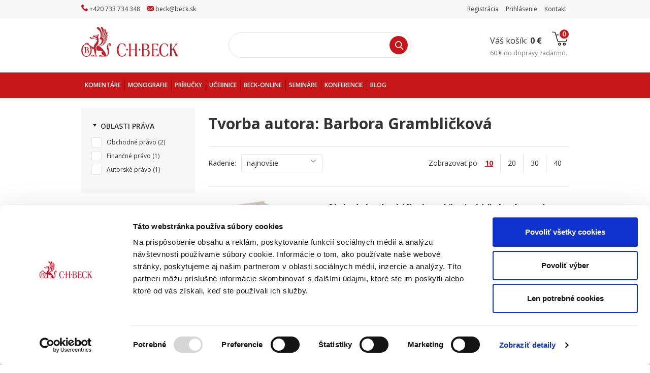

--- FILE ---
content_type: text/html; charset=UTF-8
request_url: https://www.beck.sk/catalogsearch/result/index/author/2052/
body_size: 14617
content:

<!DOCTYPE html>
<!--[if lt IE 7 ]> <html lang="sk" id="top" class="no-js ie6"> <![endif]-->
<!--[if IE 7 ]>    <html lang="sk" id="top" class="no-js ie7"> <![endif]-->
<!--[if IE 8 ]>    <html lang="sk" id="top" class="no-js ie8"> <![endif]-->
<!--[if IE 9 ]>    <html lang="sk" id="top" class="no-js ie9"> <![endif]-->
<!--[if (gt IE 9)|!(IE)]><!--> <html lang="sk" id="top" class="no-js"> <!--<![endif]-->
<head>
<meta http-equiv="Content-Type" content="text/html; charset=utf-8" />
<meta http-equiv="Content-Type" content="text/html; charset=utf-8" />
<meta http-equiv="X-UA-Compatible" content="IE=edge" />
<meta http-equiv="X-UA-Compatible" content="IE=8" />
<title>Tvorba autora: Barbora Grambličková</title>
<script type="text/javascript">var NATIVE_BIND_FUNC = Function.prototype.bind;</script>
<meta name="description" content="Porozhlížíte se po odborné literatuře autora – Barbora Grambličková? Literatura je připravena k okamžité distribuci! Vzdělávejte se rychle a odborně z pohodlí domova." />
<meta name="keywords" content="" />
<meta name="robots" content="INDEX,FOLLOW" />

    <meta property="og:title" content="Tvorba autora: Barbora Grambličková" />
    <meta property="og:type" content="article" />
    <meta property="og:url" content="https://www.beck.sk/catalogsearch/result/index/author/2052/" />
    <meta property="og:description" content="Porozhlížíte se po odborné literatuře autora – Barbora Grambličková? Literatura je připravena k okamžité distribuci! Vzdělávejte se rychle a odborně z pohodlí domova." />
    <meta property="og:site_name" content="" />
    <meta property="og:locale" content="sk_SK" />

<link rel="icon" href="https://www.beck.sk/skin/frontend/beck/theme2021/favicon.ico" type="image/x-icon" />
<link rel="shortcut icon" href="https://www.beck.sk/skin/frontend/beck/theme2021/favicon.ico" type="image/x-icon" />
<!--[if lt IE 7]>
<script type="text/javascript">
//<![CDATA[
    var BLANK_URL = 'https://www.beck.sk/js/blank.html';
    var BLANK_IMG = 'https://www.beck.sk/js/spacer.gif';
//]]>
</script>
<![endif]-->
<link rel="stylesheet" type="text/css" href="https://www.beck.sk/media/css_secure/f9843a686d601071306c62220288f074-1763980430.css?v1" />
<link rel="stylesheet" type="text/css" href="https://www.beck.sk/media/css_secure/c68483438a4dd53e7f202570a170208b-1763980431.css?v1" media="all" />
<script type="text/javascript" src="https://www.beck.sk/media/js/65db72de5678f1069fd95b154300e4b0-1763980431.js?v1"></script>
<link rel="stylesheet" href="https://fonts.googleapis.com/css?family=Open+Sans:400,300,600,700,800" />
<link href="https://www.beck.sk/blog/rss/index/store_id/1/" title="Blog" rel="alternate" type="application/rss+xml" />
<!--[if  (lte IE 8) & (!IEMobile)]>
<link rel="stylesheet" type="text/css" href="https://www.beck.sk/media/css_secure/7c22edeb74974b0f3978985909946e0e-1763980431.css?v1" media="all" />
<![endif]-->
<!--[if (gte IE 9) | (IEMobile)]><!-->
<link rel="stylesheet" type="text/css" href="https://www.beck.sk/media/css_secure/0c4bce044768db7807ef695e852c8561-1763980431.css?v1" media="all" />
<!--<![endif]-->

<script type="text/javascript">
//<![CDATA[
Mage.Cookies.path     = '/';
Mage.Cookies.domain   = '.www.beck.sk';
//]]>
</script>
<meta name="viewport" content="width=device-width, initial-scale=1.0, maximum-scale=1.0, user-scalable=no" />
    <script>
        /* <![CDATA[ */
        window.dataLayer = window.dataLayer || [];
        /* ]]> */
    </script>
    <!-- GTM Script found in settings Vzhled / HTML Head / Miscellaneous Scripts -->
<!-- Google Tag Manager (noscript) -->
<noscript><iframe src="https://www.googletagmanager.com/ns.html?id=GTM-M4SPNV"
height="0" width="0" style="display:none;visibility:hidden"></iframe></noscript>
<!-- End Google Tag Manager (noscript) --><!-- head_before_end -->
<!-- /head_before_end -->

    
        
        
    
    <script type="text/javascript" src="https://www.beck.sk/js/artio/beck/map.js"></script>

<script type="text/javascript">//<![CDATA[
        var Translator = new Translate({"HTML tags are not allowed":"HML ozna\u010denia nie s\u00fa dovolen\u00e9","Please select an option.":"Vyberte pros\u00edm niektor\u00fa mo\u017enos\u0165.","This is a required field.":"Toto pole je povinn\u00e9.","Please enter a valid number in this field.":"Do tohto po\u013ea zadajte pros\u00edm platn\u00e9 \u010d\u00edslo.","The value is not within the specified range.":"Hodnota nezodpoved\u00e1 po\u017eadovan\u00e9mu rozsahu","Please use numbers only in this field. Please avoid spaces or other characters such as dots or commas.":"Pros\u00edm, pou\u017eite v tomto poli len \u010d\u00edsla. Pros\u00edm, nepou\u017e\u00edvajte medzery, alebo in\u00e9 znaky ako bodky alebo \u010diarky. ","Please use only letters (a-z), numbers (0-9) or underscore(_) in this field, first character should be a letter.":"Pre toto pole pou\u017e\u00edvajte pros\u00edm iba p\u00edsmen\u00e1 (a-z), \u010d\u00edslice (0-9) alebo podtrhovn\u00edk (_), prv\u00fd znak mus\u00ed by\u0165 p\u00edsmeno.","Please use only letters (a-z or A-Z) or numbers (0-9) only in this field. No spaces or other characters are allowed.":"Pros\u00edm, pou\u017eite v tomto poli len p\u00edsmena (a-z alebo A-Z) alebo \u010d\u00edsla (0-9). Nie s\u00fa dovolen\u00e9 medzery ani in\u00e9 znaky.","Please use only letters (a-z or A-Z) or numbers (0-9) or spaces and # only in this field.":"Pros\u00edm, pou\u017eite v tomto poli len p\u00edsmena (a-z alebo A-Z) alebo \u010d\u00edsla (0-9) alebo medzeri a #.","Please enter a valid phone number. For example (123) 456-7890 or 123-456-7890.":"Zadajte pros\u00edm platn\u00e9 telef\u00f3nne \u010d\u00edslo, napr\u00edklad +421 903 123456.","Please enter a valid fax number. For example (123) 456-7890 or 123-456-7890.":"Pros\u00edm, vlo\u017ete platn\u00e9 faxov\u00e9 \u010d\u00edslo. Napr\u00edklad (123) 456-7890 or 123-456-7890.","Please enter a valid date.":"Zadajte pros\u00edm platn\u00fd d\u00e1tum.","The From Date value should be less than or equal to the To Date value.":"D\u00e1tm od by mal by\u0165 skor\u0161\u00ed alebo rovnak\u00fd s d\u00e1tumom do","Please enter a valid email address. For example johndoe@domain.com.":"Zadajte pros\u00edm platn\u00fa e-mailov\u00fa adresu. Napr\u00edklad lojzo@gmail.com.","Please use only visible characters and spaces.":"Pros\u00edm, pou\u017eite len vidite\u013en\u00e9 znaky alebo medzeru.","Please enter 7 or more characters. Password should contain both numeric and alphabetic characters.":"Pros\u00edm, vlo\u017ete 7 alebo viacej znakov. Heslomus\u00ed obsahova\u0165 p\u00edsmena a \u010d\u00edslice.","Please make sure your passwords match.":"Uistite sa pros\u00edm, \u017ee sa hesl\u00e1 zhoduj\u00fa.","Please enter a valid URL. For example http:\/\/www.example.com or www.example.com":"Zadajte pros\u00edm platn\u00e9 URL, napr\u00edklad http:\/\/www.vzor.com alebo www.vzor.com","Please enter a valid social security number. For example 123-45-6789.":"Zadajte pros\u00edm platn\u00e9 \u010d\u00edslo soci\u00e1lneho poistenia, napr\u00edklad 123-45-6789","Please enter a valid zip code. For example 90602 or 90602-1234.":"Zadajte pros\u00edm platn\u00e9 PS\u010c, na pr\u00edklad 90602.","Please enter a valid zip code.":"Zadajte pros\u00edm platn\u00e9 PS\u010c.","Please use this date format: dd\/mm\/yyyy. For example 17\/03\/2006 for the 17th of March, 2006.":"Pou\u017e\u00edvajte pros\u00edm tento form\u00e1t d\u00e1tumu: dd\/mm\/rrrr. Napr\u00edklad 17\/03\/2006 pre 17. marec 2006.","Please enter a valid $ amount. For example $100.00.":"Zadajte pros\u00edm platn\u00fa sumu, napr\u00edklad $100.00.","Please select one of the above options.":"Vyberte pros\u00edm jednu z horeuveden\u00fdch mo\u017enost\u00ed.","Please select one of the options.":"Vyberte pros\u00edm jednu z mo\u017enost\u00ed.","Please select State\/Province.":"Vyberte pros\u00edm \u0161t\u00e1t\/Kraj.","Please enter a number greater than 0 in this field.":"Do tohto po\u013ea zadajte pros\u00edm \u010d\u00edslo vy\u0161\u0161ie ne\u017e 0.","Please enter a number 0 or greater in this field.":"Pros\u00edm, vlo\u017ete \u010d\u00edslo 0 alebo v\u00e4\u010d\u0161ie do tohto pola.","Please enter a valid credit card number.":"Zadajte pros\u00edm platn\u00e9 \u010d\u00edslo kreditnej karty.","Credit card number does not match credit card type.":"\u0106islo kreditnej karty nezodpoved\u00e1 typu kreditnej karty","Incorrect credit card expiration date.":"Nespr\u00e1vny d\u00e1tum expir\u00e1cie kreditnej karty","Please enter a valid credit card verification number.":"Pros\u00edm, vlo\u017ete platn\u00e9 overovacie \u010d\u00edslo kreditnej karty","Text length does not satisfy specified text range.":"D\u013a\u017eka textu nepsta\u010duje pre ur\u010den\u00fd rozsah textu","Please enter a number lower than 100.":"Pros\u00edm, vlo\u017ete \u010d\u00edslo men\u0161ie ne\u017e 100.","Please wait, loading...":"\u010cakajte pros\u00edm, nahr\u00e1vam....","This date is a required value.":"Tento d\u00e1tum je po\u017eadovanou hodnotou","Please enter a valid day (1-%d).":"Pros\u00edm, vlo\u017ete platn\u00fd de\u0148 (1-%d).","Please enter a valid month (1-12).":"Pros\u00edm, vlo\u017ete platn\u00fd mesiac (1-12).","Please enter a valid full date":"Pros\u00edm, vlo\u017ete platn\u00fd cel\u00fd d\u00e1tum","Please enter a valid date between %s and %s":"Pros\u00edm, vlo\u017ete platn\u00fd d\u00e1tum medzi %s a %s","Please enter a valid date equal to or greater than %s":"Pros\u00edm, vlo\u017ete d\u00e1tum zhodn\u00fd alebo neskor\u0161\u00ed ne\u017e %s","Please enter a valid date less than or equal to %s":"Pros\u00edm, vlo\u017ete d\u00e1tum skor\u0161\u00ed alebo zhodn\u00fd s %s","Complete":"Dokon\u010den\u00e9","SSL Error: Invalid or self-signed certificate":"SSL Error: Neplatn\u00fd alebo self-signed Certifik\u00e1t","Add Products":"Prida\u0165 produkty","Your order cannot be completed at this time as there is no shipping methods available for it. Please make necessary changes in your shipping address.":"Va\u0161a objedn\u00e1vka nem\u00f4\u017ee by\u0165 moment\u00e1lne dokon\u010den\u00e1 nako\u013eko nie je pre \u0148u dostupn\u00fd sp\u00f4sob doru\u010denia. Pros\u00edm vykonajte potrebn\u00e9 zmeny vo Va\u0161ej doru\u010dovacej adrese.","Your order cannot be completed at this time as there is no payment methods available for it.":"Va\u0161a objedn\u00e1vka nem\u00f4\u017ee by\u0165 moment\u00e1lne dokon\u010den\u00e1 nako\u013eko nie je pre \u0148u dostupn\u00fd sp\u00f4sob platby","Please specify payment method.":"Vyberte sp\u00f4sob platby.","Insert Widget...":"Vlo\u017ete widget","Add to Cart":"K\u00fapi\u0165","In Stock":"Na sklade","Out of Stock":"Nie je na sklade","Choose a file":"Vyberte s\u00fabor","Sorry, but something went wrong. If problem persists contact the administrator, please.":"Je n\u00e1m \u013e\u00fato, ale nie\u010do sa pokazilo. Ak probl\u00e9m pretrv\u00e1va, obr\u00e1\u0165te sa na spr\u00e1vcu str\u00e1nky.","A valid TaxVat must contain 8 digits.":"I\u010cO mus\u00ed pozost\u00e1va\u0165 z 8 \u010d\u00edslic.","Invalid Telephone.":"Neplatn\u00fd telef\u00f3n.","Invalid telephone.":"Neplatn\u00fd telef\u00f3n.","Invalid zip-code":"Nespr\u00e1vne PS\u010c","Invalid Field.":"Neplatn\u00e9 pole.","Sorry, we do not normally offer delivery to %s. Please contact us at %s for individual delivery options.":"Je n\u00e1m \u013e\u00fato ale be\u017ene nepon\u00fakame doru\u010denie do %s. Pre individu\u00e1lne mo\u017enosti doru\u010denia n\u00e1s kontaktujte na adrese %s.","Sorry, if you wish to place an order with delivery to %s, please contact us at %s.":"Ak si \u017eel\u00e1te zada\u0165 objedn\u00e1vku na doru\u010denie na %s, kontaktujte n\u00e1s na adrese %s.","Sorry, if you wish to place an order with delivery to Slovakia, please contact us at %s.":"Ak si \u017eel\u00e1te zada\u0165 objedn\u00e1vku na doru\u010denie na Slovensko, kontaktujte n\u00e1s na adrese %s.","Invalid Email Address":"Nespr\u00e1vna emailov\u00e1 adresa","Email address already registered. Please use another email address.":"Emailov\u00e1 adresa je u\u017e registrovan\u00e1. Pros\u00edm, pou\u017eite in\u00fa emailov\u00fa adresu."});
        //]]></script><script type="text/plain" data-cookieconsent="marketing">
!function(e,n,t,i,o,r){var a=4e3,c="xnpe_async_hide";function s(e){return e.reduce((function(e,n){return e[n]=function(){e._.push([n.toString(),arguments])},e}),{_:[]})}function m(e,n,t){var i=t.createElement(n);i.src=e;var o=t.getElementsByTagName(n)[0];return o.parentNode.insertBefore(i,o),i}r.target=r.target||"https://api.exponea.com",r.file_path=r.file_path||r.target+"/js/exponea.min.js",e[t]=s(["anonymize","initialize","identify","update","track","trackLink","trackEnhancedEcommerce","getHtml","showHtml","showBanner","showWebLayer","ping","getAbTest","loadDependency","getRecommendation","reloadWebLayers"]),e[t].notifications=s(["isAvailable","isSubscribed","subscribe","unsubscribe"]),e[t].snippetVersion="v2.1.0",function(e,n,t){e[n]["_"+t]={},e[n]["_"+t].nowFn=e[t]&&e[t].now?e[t].now.bind(e[t]):Date.now,e[n]["_"+t].snippetStartTime=e[n]["_"+t].nowFn()}(e,t,"performance"),function(e,n,t,i,o,r){e[o]={sdk:e[i],sdkObjectName:i,skipExperiments:!!t.new_experiments,sign:t.token+"/"+(r.exec(n.cookie)||["","new"])[1],path:t.target}}(e,n,r,t,o,RegExp("__exponea_etc__"+"=([\w-]+)")),function(e,n,t){m(e.file_path,n,t)}(r,i,n),function(e,n,t,i,o,r,s){if(e.new_experiments){!0===e.new_experiments&&(e.new_experiments={});var p=e.new_experiments.hide_class||c,u=e.new_experiments.timeout||a,_=encodeURIComponent(r.location.href.split("#")[0]),l=e.target+"/webxp/"+n+"/"+r[t].sign+"/modifications.min.js?http-referer="+_+"&timeout="+u+"ms";"sync"===e.new_experiments.mode&&r.localStorage.getItem("__exponea__sync_modifications__")?function(e,n,t,i,o){t[o][n]="<"+n+' src="'+e+'"></'+n+">",i.writeln(t[o][n]),i.writeln("<"+n+">!"+o+".init && document.writeln("+o+"."+n+'.replace("/'+n+'/", "/'+n+'-async/").replace("><", " async><"))</'+n+">")}(l,n,r,s,t):function(e,n,t,i,o,r,a,c){r.documentElement.classList.add(e);var s=m(t,i,r);function p(){o[c].init||m(t.replace("/"+i+"/","/"+i+"-async/"),i,r)}function u(){r.documentElement.classList.remove(e)}s.onload=p,s.onerror=p,o.setTimeout(u,n),o[a]._revealPage=u}(p,u,l,n,r,s,o,t)}}(r,i,o,0,t,e,n),function(e,n,t){e[n].start=function(i){i&&Object.keys(i).forEach((function(e){return t[e]=i[e]})),e[n].initialize(t)}}(e,t,r)}(window,document,"exponea","script","webxpClient",{
    target: "https://api.eu1.exponea.com",
    token: "56b829d6-c2b9-11eb-8d45-0a1764929545",
    // replace with current customer ID or leave commented out for an anonymous customer
    // customer: window.currentUserId,
});
exponea.start();
</script>
<!-- Google Tag Manager -->
<script>(function(w,d,s,l,i){w[l]=w[l]||[];w[l].push({'gtm.start':
new Date().getTime(),event:'gtm.js'});var f=d.getElementsByTagName(s)[0],
j=d.createElement(s),dl=l!='dataLayer'?'&l='+l:'';j.async=true;j.src=
'https://www.googletagmanager.com/gtm.js?id='+i+dl;f.parentNode.insertBefore(j,f);
})(window,document,'script','dataLayer','GTM-M4SPNV');</script>
<!-- End Google Tag Manager -->

<meta name="google-site-verification" content="AqG7FVwC4p-RuMmhTMfh0CEuOU5iypjaz9VVEG_dVgc" />
<script type="text/javascript">if (typeof(mturboloader)!='undefined') mturboloader.addBlockRequest('catalog_category_layered_nochildren$left.reports.product.viewed');</script>
<script type="text/javascript">if (typeof(mturboloader)!='undefined') mturboloader.loadBlocks((location.protocol+"//www.beck.sk/mturbofrontend"), "aHR0cHM6Ly93d3cuYmVjay5zay9jYXRhbG9nc2VhcmNoL3Jlc3VsdC9pbmRleC9hdXRob3IvMjA1Mi8,");</script>

    <style>
        .php-beckprofit {
            display: none;
        }
    </style>
</head>
<body class="lang-sk  catalogsearch-result-index">

<script>
    //<![CDATA[
    /**
 * Yireo Webp for Magento
 *
 * @author      Yireo (https://www.yireo.com/)
 * @copyright   Copyright (c) 2015 Yireo (https://www.yireo.com/)
 * @license     GNU General Public License
 */

var YireoWebp = {

    /**
     * Browser supports WebP.
     */
    supports: null,

    tester: '',

    /**
     * Check if browser supports WebP.
     */
    load: function () {
        if (document.cookie.indexOf('webp=') !== -1) { // already checked
            YireoWebp.supports = document.cookie.indexOf('webp=1') !== -1; // load checking result from cookies
        }

        if (YireoWebp.supports === null) { // not checked yet
            var tester = new Image();
            tester.src = YireoWebp.tester;

            tester.onload = function () {
                if (tester.width > 0 && tester.height > 0) { // browser supports WebP
                    YireoWebp.remember(true);
                } else { // browser does not support WebP
                    YireoWebp.remember(false);
                }
            };

            tester.onerror = function () { // browser does not support WebP
                YireoWebp.remember(false);
            };
        }
    },

    /**
     * Remember checking result in cookies and continue images showing.
     *
     * @param result
     */
    remember: function (result) {
        document.cookie = 'webp=' + (result === true ? '1' : '0'); // remember checking result in cookies
        YireoWebp.supports = result;
    },

    /**
     * Set images type according to checking result.
     */
    set: function (image) {
        YireoWebp._set(image, 'src');
        YireoWebp._set(image, 'data-src');
        YireoWebp._set(image, 'data-hover');

        image.removeAttribute('onload');
    },

    /**
     * Set WebP for image attribute.
     *
     * @param image
     * @param attr
     * @private
     */
    _set: function (image, attr) {
        var webp = image.getAttribute('data-webp-' + attr);
        var orig = image.getAttribute('data-orig-' + attr);

        if (webp && orig) {
            if (YireoWebp.supports) {
                image.setAttribute(attr, webp); // set WebP if browser supports
            } else {
                image.setAttribute(attr, orig); // set original image (jpg, gif, png)
            }

            image.removeAttribute('data-webp-' + attr);
            image.removeAttribute('data-orig-' + attr);
        }
    },

    /**
     * Set WebP in configurable swatches.
     */
    catalog: function () {
        if (YireoWebp.supports) { // the browser support WebP
            try {
                confData.each(function (configurable) { // process all configurable products on catalog page
                    for (var simpleId in configurable.optionProducts) { // process all simple products on catalog page
                        var simple = configurable.optionProducts[simpleId];

                        try {
                            simple.small_image = simple.small_image_webp; // replace orig JPG image by WebP
                        } catch (e) {
                            // non small image WebP
                        }

                        try {
                            simple.hover = simple.hover_webp; // replace orig JPG image by WebP
                        } catch (e) {
                            // non hover image WebP
                        }
                    }
                });
            } catch (e) {
                // non catalog page
            }
        }
    }
}
    YireoWebp.tester = "https://www.beck.sk/skin/frontend/base/default/images/webp/test.webp";
    YireoWebp.load();
    //]]>
</script>    

    <noscript>
        <div class="global-site-notice noscript">
            <div class="notice-inner">
                <p>
                    <strong>JavaScript je vypnutý vo Vašom prehliedači.</strong><br />
                    Musíte mať povolené používanie JavaScript vo Vašom prehliadači, aby ste mohli využívať funkcie tejto stránky                </p>
            </div>
        </div>
    </noscript>



<div class="header_info">
    <p><i class="icon-p2"></i> <span>+</span><span>420</span> <span>733</span> <span>734</span> <span>348</span> <i class="icon-e2"></i> <span>beck</span>@<span>beck</span>.sk</p>    <div class="links">
        <ul class="top-links hide-mobile" style="float:right;">
            <li>
            <a href="https://www.beck.sk/customer/account/create/" title="Založiť účet">Registrácia</a>
        </li>
        <li>
            <a href="https://www.beck.sk/customer/account/login/" title="Prihlásiť sa">Prihlásenie</a>
        </li>
        <li>
        <a href="https://www.beck.sk/kontakty/" title="Kontakt">Kontakt</a>
    </li>
</ul>
<div class="store-language-container" style="float:right;padding:9px 5px 0;">
    </div>
<ul class="top-links show-mobile">
    <li><a class="shopping-icon" href="https://www.beck.sk/checkout/cart/" title="Nákupný košík">0</a></li>
</ul>
    </div>
</div>

<header class="site-header row" id="header">

    <!--<div class="store-language-container" style="float:right;padding:9px 5px 0;">
            </div>-->

	<div class="header_right">
		<div class="cart-preview">
    <a href="https://www.beck.sk/checkout/cart/" title="Nákupný košík">
        <span class="label">Váš košík:</span>
        <span class="price">0 €</span>
        <span class="qty">0</span>
    </a>
                <span class="free-delivery__text"><b><span class="price">60 €</span></b> do <b>dopravy zadarmo</b>.</span>
    </div>
	</div>

    <a href="https://www.beck.sk/" class="logo" title="C. H. Beck"></a>

    <div class="mobile-menu show-tablet">
    <a href="#" class="js-toggle mobile-menu__button"></a>
    <div class="mobile-menu__container">
                <div class="mobile-menu__current level2-invisible"><a href="https://www.beck.sk/">Domov</a>
        </div>
        <div class="mobile-menu__current level2-visible">
            <a href="#" class="js-back">
                <i class="icon-angle-left"></i>Späť            </a>
        </div>
        <div class="mobile-menu__list-title js-move-categories level2-invisible">Kategórie</div>
        <ul class="mobile-menu__list mobile-menu__list--first">
                    </ul>

        <div class="mobile-menu__list-title level2-invisible">Užívateľský účet</div>
        <ul class="mobile-menu__list level2-invisible">
                            <li><a href="https://www.beck.sk/customer/account/login/">Prihlásiť sa</a></li>
                <li><a href="https://www.beck.sk/customer/account/create/">Registrovať</a></li>
                    </ul>

            </div>
</div>
    <div class="search-form">
    <form id="search_mini_form" action="https://www.beck.sk/catalogsearch/result/" method="get">
        <div class="form-search">
            <input class="js-mobile-placeholder input-text" type="text" id="search" name="q" value="" maxlength="128" autocomplete="off" />
            <button type="submit" class="button" title="Hľadať ">Hľadať </button>
            <div id="search_autocomplete" class="search-autocomplete"></div>
            <script type="text/javascript">
            //<![CDATA[
                var searchForm = new Varien.searchForm('search_mini_form', 'search', '');
                searchForm.initAutocomplete('https://www.beck.sk/searchautocomplete/suggest/result/', 'search_autocomplete');
            //]]>
            </script>
        </div>
    </form>
    <!--div id="search_autocomplete" class="search-autocomplete"></div-->
</div>


<!--form id="search_mini_form" action="https://www.beck.sk/catalogsearch/result/" method="get">
    <div class="form-search">
        <label for="search">Hľadať:</label>
        <input id="search" type="text" name="q" value=""  class="input-text" />
        <button type="submit" title="Hľadať " class="button"><strong><i class="fa fa-search"></i></strong></button>
        <div id="search_autocomplete" class="search-autocomplete"></div>
        <script type="text/javascript">
        //<![CDATA[
            var searchForm = new Varien.searchForm('search_mini_form', 'search', '');
            searchForm.initAutocomplete('https://www.beck.sk/searchautocomplete/suggest/result/', 'search_autocomplete');
        //]]>
        </script>

    </div>
</form>
<div id="search_mini_toggle"><i class="fa fa-search"></i></div-->

    
	<nav id="nav" class="row main-nav">
		<div class="hide-tablet">
			<ul class="nav-primary">
    <li class="homepage">
        <a href="https://www.beck.sk/" title="Hlavní stránka">
            <span class="fa fa-home">Hlavní stránka</span>
        </a>
    </li>

    
                                        <li class="header-links">
                <a href="https://www.beck.sk/komentare" title="Komentáre">
                    <span>Komentáre</span>
                    <i class="arrow"></i>
                </a>
                                <div class="level-top">
                    <div class="cats"><h3>Kategórie</h3><ul><li><a href="https://www.beck.sk/komentare?cat=88">Občianske právo</a></li><li><a href="https://www.beck.sk/komentare?cat=92">Občianske právo procesné</a></li><li><a href="https://www.beck.sk/komentare?cat=94">Trestné právo</a></li><li><a href="https://www.beck.sk/komentare?cat=95">Správne právo</a></li><li><a href="https://www.beck.sk/komentare?cat=96">Európske právo</a></li><li><a href="https://www.beck.sk/komentare?cat=99">Obchodné právo</a></li><li><a href="https://www.beck.sk/komentare?cat=101">Súťažné právo</a></li><li><a href="https://www.beck.sk/komentare?cat=102">Finančné právo</a></li><li><a href="https://www.beck.sk/komentare?cat=103">Daňové právo</a></li><li><a href="https://www.beck.sk/komentare?cat=104">Pracovné právo</a></li><li><a href="https://www.beck.sk/komentare?cat=110">Autorské právo</a></li><li><a href="https://www.beck.sk/komentare?cat=112">Ústavné právo</a></li></ul></div>                                        <div class="right">
                        <ul>
                            <li><a href="https://www.beck.sk/komentare?order=date_created&dir=desc">Novinky</a></li>
                            <li><a href="https://www.beck.sk/komentare?order=saleability&dir=desc">Najpredávanejšie</a></li>
                        </ul>
                                                <div class="block">
                            <p><a href="https://www.beck.sk/obciansky-zakonnik-komentar"><img src=" /media/wysiwyg/543x312_SO_EKZ112.png" loading="lazy"  /></a></p>                        </div>
                                            </div>
                </div>
                            </li>
                                                <li class="header-links">
                <a href="https://www.beck.sk/monografie" title="Monografie">
                    <span>Monografie</span>
                    <i class="arrow"></i>
                </a>
                                <div class="level-top">
                    <div class="cats"><h3>Kategórie</h3><ul><li><a href="https://www.beck.sk/monografie?cat=88">Občianske právo</a></li><li><a href="https://www.beck.sk/monografie?cat=92">Občianske právo procesné</a></li><li><a href="https://www.beck.sk/monografie?cat=93">Medzinárodné právo</a></li><li><a href="https://www.beck.sk/monografie?cat=94">Trestné právo</a></li><li><a href="https://www.beck.sk/monografie?cat=95">Správne právo</a></li><li><a href="https://www.beck.sk/monografie?cat=96">Európske právo</a></li><li><a href="https://www.beck.sk/monografie?cat=99">Obchodné právo</a></li><li><a href="https://www.beck.sk/monografie?cat=101">Súťažné právo</a></li><li><a href="https://www.beck.sk/monografie?cat=102">Finančné právo</a></li><li><a href="https://www.beck.sk/monografie?cat=103">Daňové právo</a></li><li><a href="https://www.beck.sk/monografie?cat=110">Autorské právo</a></li><li><a href="https://www.beck.sk/monografie?cat=111">Judikatúra</a></li></ul></div>                                        <div class="right">
                        <ul>
                            <li><a href="https://www.beck.sk/monografie?order=date_created&dir=desc">Novinky</a></li>
                            <li><a href="https://www.beck.sk/monografie?order=saleability&dir=desc">Najpredávanejšie</a></li>
                        </ul>
                                                <div class="block">
                            <p><a href="https://www.beck.sk/obnova-konania-v-trestnom-procese"><img src=" /media/wysiwyg/543x312_SO_EPI110_543_x_312.png" loading="lazy"  /></a></p>                        </div>
                                            </div>
                </div>
                            </li>
                                                <li class="header-links">
                <a href="https://www.beck.sk/prirucky" title="Príručky">
                    <span>Príručky</span>
                    <i class="arrow"></i>
                </a>
                                <div class="level-top">
                    <div class="cats"><h3>Kategórie</h3><ul><li><a href="https://www.beck.sk/prirucky?cat=88">Občianske právo</a></li><li><a href="https://www.beck.sk/prirucky?cat=92">Občianske právo procesné</a></li><li><a href="https://www.beck.sk/prirucky?cat=94">Trestné právo</a></li><li><a href="https://www.beck.sk/prirucky?cat=95">Správne právo</a></li><li><a href="https://www.beck.sk/prirucky?cat=99">Obchodné právo</a></li><li><a href="https://www.beck.sk/prirucky?cat=101">Súťažné právo</a></li><li><a href="https://www.beck.sk/prirucky?cat=102">Finančné právo</a></li><li><a href="https://www.beck.sk/prirucky?cat=104">Pracovné právo</a></li><li><a href="https://www.beck.sk/prirucky?cat=110">Autorské právo</a></li><li><a href="https://www.beck.sk/prirucky?cat=111">Judikatúra</a></li><li><a href="https://www.beck.sk/prirucky?cat=112">Ústavné právo</a></li></ul></div>                                        <div class="right">
                        <ul>
                            <li><a href="https://www.beck.sk/prirucky?order=date_created&dir=desc">Novinky</a></li>
                            <li><a href="https://www.beck.sk/prirucky?order=saleability&dir=desc">Najpredávanejšie</a></li>
                        </ul>
                                                <div class="block">
                            <p><a href="https://www.beck.sk/znalecke-posudky-pred-sudom"><img src=" /media/wysiwyg/543x312_SO_PP46_543_x_312.png" loading="lazy"  /></a></p>                        </div>
                                            </div>
                </div>
                            </li>
                                                <li class="header-links">
                <a href="https://www.beck.sk/ucebnice" title="Učebnice">
                    <span>Učebnice</span>
                    <i class="arrow"></i>
                </a>
                                <div class="level-top">
                    <div class="cats"><h3>Kategórie</h3><ul><li><a href="https://www.beck.sk/ucebnice?cat=88">Občianske právo</a></li><li><a href="https://www.beck.sk/ucebnice?cat=92">Občianske právo procesné</a></li><li><a href="https://www.beck.sk/ucebnice?cat=93">Medzinárodné právo</a></li><li><a href="https://www.beck.sk/ucebnice?cat=94">Trestné právo</a></li><li><a href="https://www.beck.sk/ucebnice?cat=95">Správne právo</a></li><li><a href="https://www.beck.sk/ucebnice?cat=99">Obchodné právo</a></li><li><a href="https://www.beck.sk/ucebnice?cat=102">Finančné právo</a></li><li><a href="https://www.beck.sk/ucebnice?cat=103">Daňové právo</a></li><li><a href="https://www.beck.sk/ucebnice?cat=112">Ústavné právo</a></li></ul></div>                                        <div class="right">
                        <ul>
                            <li><a href="https://www.beck.sk/ucebnice?order=date_created&dir=desc">Novinky</a></li>
                            <li><a href="https://www.beck.sk/ucebnice?order=saleability&dir=desc">Najpredávanejšie</a></li>
                        </ul>
                                                <div class="block">
                            <p><a href="https://www.beck.sk/spravne-pravo-hmotne-vseobecna-cast-3-vydanie"><img src=" /media/wysiwyg/543x312_SO_AI16_543_x_312.png" loading="lazy"  /></a></p>                        </div>
                                            </div>
                </div>
                            </li>
            
    <li class="header-links">
        <a href="http://www.beck-online.sk" target="_blank"><span>BECK-ONLINE</span></a> <a href="http://www.beck-seminare.sk" target="_blank"><span>Semin&aacute;re</span></a> <a href="https://www.beck-konferencia.sk" target="_blank"><span>Konferencie</span></a> <a href="https://www.beck.sk/blog/"><span class="red"><strong>Blog</strong></span></a>    </li>

</ul>		</div>
	</nav>
</header>

<div class="empty-content"></div>


<div class="row ">
            
    <div class="col-left sidebar">
        <div class="section-header normal show-tablet">
    <h1>Komentáre</h1>
    <a href="#" class="js-show-filters show-filters-btn"></a>
    <a href="#" class="js-show-nav show-nav-btn"></a>
</div>
    <div class="show-tablet">
                                </div>

    
            
        <div class="category-filters">
            <header class="show-tablet filters-header">Filtre</header>

                                        
                                                
                                                                    <div class="filter-box deletable " id="filter_" >
                            <header class="">Oblasti práva</header>
                            	<ol id="layer_item_692af0a9b9cea" class="m-filter-item-list ">
			<li>
            <label class="styled">
										<input type="checkbox" class="m-selected-filter-item-checkbox" data-url="https://www.beck.sk/catalogsearch/result/index/author/2052/?cat=99" />
				<span class="label m-selected-filter-item-label">
					<a href="https://www.beck.sk/catalogsearch/result/index/author/2052/?cat=99" title="Obchodné právo">Obchodné právo</a>
											(2)
									</span>
						            </label>
		</li>
			<li>
            <label class="styled">
										<input type="checkbox" class="m-selected-filter-item-checkbox" data-url="https://www.beck.sk/catalogsearch/result/index/author/2052/?cat=102" />
				<span class="label m-selected-filter-item-label">
					<a href="https://www.beck.sk/catalogsearch/result/index/author/2052/?cat=102" title="Finančné právo">Finančné právo</a>
											(1)
									</span>
						            </label>
		</li>
			<li>
            <label class="styled">
										<input type="checkbox" class="m-selected-filter-item-checkbox" data-url="https://www.beck.sk/catalogsearch/result/index/author/2052/?cat=110" />
				<span class="label m-selected-filter-item-label">
					<a href="https://www.beck.sk/catalogsearch/result/index/author/2052/?cat=110" title="Autorské právo">Autorské právo</a>
											(1)
									</span>
						            </label>
		</li>
		</ol>
    		<script>
	//<![CDATA[
		document.observe('dom:loaded', function(event) {
			$$('#layer_item_692af0a9b9cea .m-selected-filter-item-checkbox').each(function(checkbox) {
				checkbox.observe('click', function(event) {
					setLocation(decodeURIComponent(checkbox.readAttribute('data-url')));
				});
			});
		});
	//]]>
	</script>
                        </div>
                        <hr class="hide-tablet dotted  deletable">
                        <hr class="show-tablet  deletable">

                                                                                
                                                
                                                            
        </div>

    
    <div class="category-filters category-filters-banner">
                    </div>

    <script>
        Array.prototype.getUnique = function () {
            var u = {}, a = [];
            for (var i = 0, l = this.length; i < l; ++i) {
                if (u.hasOwnProperty(this[i])) {
                    continue;
                }

                if (this[i] !== undefined) {
                    a.push(this[i]);
                    u[this[i]] = 1;
                }
            }
            return a;
        };


        function setFilters() {
            var strParts = [];
            var search = {};
            var searchString = document.location.search.substring(1);

            if (searchString) {
                var searchParts = searchString.split("&");

                var searchPartsMap = {};
                var i = searchParts.length;

                while (i-- > 0) {
                    var split = searchParts[i].split("=");

                    searchPartsMap[split[0]] = split[1].split("_");
                }

                search = searchPartsMap;
            }

            jQuery('.category-filters INPUT:checked').each(function (e) {
                var $this = jQuery(this);
                var value = $this.val() || "";
                var name = $this.attr('name') || "";
                name = name.replace("[]", "");
                search[name] = search[name] || [];
                search[name].push(value);

            });

            jQuery('.category-filters INPUT:not(:checked)').each(function (e) {
                var $this = jQuery(this);
                var value = $this.val() || "";
                var name = $this.attr('name') || "";
                name = name.replace("[]", "");

                for (var key in search[name]) {
                    if (search[name][key] == value) {
                        delete search[name][key];
                    }
                }
            });

            for (var key in search) {
                var s = search[key].getUnique();

                if (s.length) {
                    strParts.push(key + "=" + s.join("_"));
                }
            }

            var addr = "https://www.beck.sk/catalogsearch/result/index/author/2052/".replace(/\?.*/, '');

            if (addr.indexOf("?") !== -1) {
                addr += "&";
            } else {
                addr += "?";
            }
            addr += strParts.join("&");

            window.location.href = addr;
        }

    </script>
<div class="product-viewed-lazy-wrapper"><div id="catalog_category_layered_nochildren$left.reports.product.viewed"></div>
			<script type="text/javascript">
			//<![CDATA[
			function fillBlockcatalog_category_layered_nochildren_left_reports_product_viewed() {
		
				if (typeof(mturboloader)=='undefined')
					return;
		
				if (mturboloader.complete)
				{
					$('catalog_category_layered_nochildren$left.reports.product.viewed').replace(mturboloader.getBlock('catalog_category_layered_nochildren$left.reports.product.viewed'));
					document.fire('mturbo:catalog_category_layered_nochildren_left_reports_product_viewed');
				}
		    	else
		    		setTimeout('fillBlockcatalog_category_layered_nochildren_left_reports_product_viewed()', 100);
		    				
		    }
		    		
			fillBlockcatalog_category_layered_nochildren_left_reports_product_viewed();
		//]]>
		</script></div>    </div>
    <div class="col-main">
        <div class="section-header normal hide-tablet">
    <h1>Tvorba autora: Barbora Grambličková</h1>
</div>

        <div class="hide-tablet">
                                </div>

    

<div class="category-products">
    <div class="category-nav">
            <div class="col-50 order-by flex">
            <div class="sort-by">
                <label>Radenie:</label>
                <select onchange="window.location.href = this.value" title="Radenie">
                                            <option
                             selected="selected"                            value="https://www.beck.sk/catalogsearch/result/index/author/2052/?dir=desc&amp;order=date_created"
                        >najnovšie</option>
                                            <option
                                                        value="https://www.beck.sk/catalogsearch/result/index/author/2052/?dir=desc&amp;order=saleability"
                        >najpredávanejšie</option>
                                            <option
                                                        value="https://www.beck.sk/catalogsearch/result/index/author/2052/?dir=asc&amp;order=price"
                        >cena (od najnižšej)</option>
                                            <option
                                                        value="https://www.beck.sk/catalogsearch/result/index/author/2052/?dir=desc&amp;order=price"
                        >cena (od najvyššej)</option>
                                    </select>
            </div>
        </div>
        <div class="text-right">

        <div class="flex">
            Zobrazovať po                <span class="per-page">
                                            <a href="https://www.beck.sk/catalogsearch/result/index/author/2052/?limit=10" class="selected"><strong>10</strong></a>
                                            <a href="https://www.beck.sk/catalogsearch/result/index/author/2052/?limit=20">20</a>
                                            <a href="https://www.beck.sk/catalogsearch/result/index/author/2052/?limit=30">30</a>
                                            <a href="https://www.beck.sk/catalogsearch/result/index/author/2052/?limit=40">40</a>
                                    </span>

                                    <span class="mode"></span>
                
                    </div>
    </div>

        <div class="pager">
                </div>
</div>
    
            <ul class="prod-list book-list category-list" id="products-list" data-ec-list="">
                    <li data-ec-name="Obchodné právo I. Všeobecná časť, súťažné právo, právo obchodných spoločností a družstva. 2. vydanie"
            data-ec-id="2863"
            data-ec-price="50.1496"
            data-ec-brand="C.H.Beck"
            data-ec-category=""
            data-ec-variant=""
            data-ec-position='1'
            class="item js-productlist-item ">
                        <a class="cover" href="https://www.beck.sk/obchodne-pravo-i-vseobecna-cast-sutazne-pravo-pravo-obchodnych-spolocnosti-a-druzstva-2-vydanie" title="Obchodné právo I. Všeobecná časť, súťažné právo, právo obchodných spoločností a družstva. 2. vydanie" >
                
                <img id="product-collection-image-2863"
                     src="https://www.beck.sk/skin/frontend/base/default/images/webp/loader.gif" data-orig-src="https://www.beck.sk/media/catalog/product/cache/1/small_image/x190/17f82f742ffe127f42dca9de82fb58b1/2/8/2863_~000000M02.jpg" onload="YireoWebp.set(this)" data-webp-src="https://www.beck.sk/media/catalog/product/cache/1/small_image/x190/17f82f742ffe127f42dca9de82fb58b1/2/8/2863_~000000M02.jpg.webp" loading="lazy"
                     alt="Obchodné právo I. Všeobecná časť, súťažné právo, právo obchodných spoločností a družstva. 2. vydanie" />

                                <div class="disk">
                                                        </div>

                             </a>
                        <div class="product-shop">

                <div class="title" title="Obchodné právo I. Všeobecná časť, súťažné právo, právo obchodných spoločností a družstva. 2. vydanie">
                    <a href="https://www.beck.sk/obchodne-pravo-i-vseobecna-cast-sutazne-pravo-pravo-obchodnych-spolocnosti-a-druzstva-2-vydanie" >
                        Obchodné právo I. Všeobecná časť, súťažné právo, právo obchodných spoločností a družstva. 2. vydanie                    </a>
                                    </div>

                <div class="labels">
                                            <span class="green">Novinka</span>
                                                                                                        <span class="yellow">2. vydanie</span>
                                                                <span class="red">Akcia</span>
                                    </div>
                                <div class="authors">
                    <a href="https://www.beck.sk/catalogsearch/result/index/author/1862/" title="Mojmír Mamojka">Mojmír Mamojka</a>, <a href="javascript:void(0)" title="Stanislav Barkoci, Jana Duračinská, Patrícia Dutková, Barbora Grambličková, Edita Hajnišová, Branislav Jablonka, Peter Lukáčka, Zdenka Lukáčková, Angelika Mašurová, Mária Patakyová, Filip Petrek, Dominika Pintérová, Matej Smalik, Jana Strémy, Jozef Vozár, Daniel Zigo">a&nbsp;kol.</a>                </div>
                                                <div class="desc">
                                                            Druhé, doplnené a aktualizované vydanie učebnice, vytvorenej autorským kolektívom odborníkov na obchodné právo, predstavuje komplexné odborné dielo určené nielen študentom práva, ale aj širokej...                                    </div>
                
                <div class="features">
                                                                                                    
                    
                                                                                                </div>
                                <div class="featured"></div>
                <div class="left" >
                    <div class="price ">
                        

                <div class="price-box price ">
            <p>
                                                    <span class="price-including-tax">
                        <span class="price"
                              id="price-including-tax-2863">
                            50,15 €                        </span>
                        <span class="label">s DPH</span>
                    </span>
                    <span class="price-excluding-tax">
                        <span class="price"
                              id="price-excluding-tax-2863">
                            47,76 €                        </span>
                        <span class="label">bez DPH</span>
                    </span>
                            </p>
        </div>
                        </div>
                                            
<a href="https://www.beck.sk/checkout/cart/add/uenc/aHR0cHM6Ly93d3cuYmVjay5zay9jYXRhbG9nc2VhcmNoL3Jlc3VsdC9pbmRleC9hdXRob3IvMjA1Mi8,/product/2863/form_key/HVkK2usA3B9VkTqX/" title="Kúpiť" class="add-to-cart">Kúpiť</a>
                                                        </div>
            </div>
            <div class="desc desc--mobile">
                                                Druhé, doplnené a aktualizované vydanie učebnice, vytvorenej autorským kolektívom odborníkov na obchodné právo, predstavuje komplexné odborné dielo určené nielen študentom práva, ale aj širokej...                            </div>
        </li>
                    <li data-ec-name="Právo startupových spoločností. Správa, financovanie a duševné vlastníctvo"
            data-ec-id="2578"
            data-ec-price="36.7503"
            data-ec-brand="C.H.Beck"
            data-ec-category=""
            data-ec-variant=""
            data-ec-position='2'
            class="item js-productlist-item ">
                        <a class="cover" href="https://www.beck.sk/pravo-startupovych-spolocnosti-sprava-financovanie-a-dusevne-vlastnictvo-2578" title="Právo startupových spoločností. Správa, financovanie a duševné vlastníctvo" >
                
                <img id="product-collection-image-2578"
                     src="https://www.beck.sk/skin/frontend/base/default/images/webp/loader.gif" data-orig-src="https://www.beck.sk/media/catalog/product/cache/1/small_image/x190/17f82f742ffe127f42dca9de82fb58b1/2/5/2578_14V0000101.jpg" onload="YireoWebp.set(this)" data-webp-src="https://www.beck.sk/media/catalog/product/cache/1/small_image/x190/17f82f742ffe127f42dca9de82fb58b1/2/5/2578_14V0000101.jpg.webp" loading="lazy"
                     alt="Právo startupových spoločností. Správa, financovanie a duševné vlastníctvo" />

                                <div class="disk">
                                                        </div>

                             </a>
                        <div class="product-shop">

                <div class="title" title="Právo startupových spoločností. Správa, financovanie a duševné vlastníctvo">
                    <a href="https://www.beck.sk/pravo-startupovych-spolocnosti-sprava-financovanie-a-dusevne-vlastnictvo-2578" >
                        Právo startupových spoločností. Správa, financovanie a duševné vlastníctvo                    </a>
                                    </div>

                <div class="labels">
                                                                                                                            <span class="red">Akcia</span>
                                    </div>
                                <div class="authors">
                    <a href="https://www.beck.sk/catalogsearch/result/index/author/2052/" title="Barbora Grambličková">Barbora Grambličková</a>, <a href="https://www.beck.sk/catalogsearch/result/index/author/2044/" title="Ján Mazúr,">Ján Mazúr,</a>, <a href="https://www.beck.sk/catalogsearch/result/index/author/2149/" title="Stanislav Barkoci">Stanislav Barkoci</a>                </div>
                                                <div class="desc">
                                                            Jedinečná publikácia podáva zrozumiteľným jazykom odborne spracovanú tematiku právnej úpravy startupových spoločností so zameraním sa na praktické otázky z pohľadu právnej regulácie finančného a...                                    </div>
                
                <div class="features">
                                                                                                    
                    
                                                                                                </div>
                                <div class="featured"></div>
                <div class="left" >
                    <div class="price ">
                        

                <div class="price-box price ">
            <p>
                                                    <span class="price-including-tax">
                        <span class="price"
                              id="price-including-tax-2578">
                            36,75 €                        </span>
                        <span class="label">s DPH</span>
                    </span>
                    <span class="price-excluding-tax">
                        <span class="price"
                              id="price-excluding-tax-2578">
                            35,00 €                        </span>
                        <span class="label">bez DPH</span>
                    </span>
                            </p>
        </div>
                        </div>
                                            
<a href="https://www.beck.sk/checkout/cart/add/uenc/aHR0cHM6Ly93d3cuYmVjay5zay9jYXRhbG9nc2VhcmNoL3Jlc3VsdC9pbmRleC9hdXRob3IvMjA1Mi8,/product/2578/form_key/HVkK2usA3B9VkTqX/" title="Kúpiť" class="add-to-cart">Kúpiť</a>
                                                        </div>
            </div>
            <div class="desc desc--mobile">
                                                Jedinečná publikácia podáva zrozumiteľným jazykom odborne spracovanú tematiku právnej úpravy startupových spoločností so zameraním sa na praktické otázky z pohľadu právnej regulácie finančného a...                            </div>
        </li>
        </ul>
    <script type="text/javascript">decorateList('products-list', 'none-recursive')</script>

    
    
</div>

<div id="how_to_use_search" class="mfp-hide popup_size cms-box">
    <span class="popup-close popup-modal-dismiss"></span>

    </div>
    </div>
</div>

<div class="empty-content"></div>


<footer class="site-footer row ">
    <div class="footer_features">
<ul>
<li class="hicon"><img alt="" src="https://www.beck.sk/media/wysiwyg/whitebg/delivery.svg" />
<h4>Doprava zdarma</h4>
<p>Z&iacute;skajte dopravu zdarma<br />pri n&aacute;kupu nad 99 &euro;.</p>
</li>
<li><img alt="" src="https://www.beck.sk/media/wysiwyg/whitebg/open-book.svg" />
<h4>Tradičn&eacute; nakladateľstvo</h4>
<p>P&ocirc;sob&iacute;me na trhu už viac ako 11 rokov.</p>
</li>
<li><a href="https://www.beck-seminare.sk" target="_blank"><img alt="" src="https://www.beck.sk/media/wysiwyg/whitebg/conversation.svg" style="margin-top: -6px;" /></a>
<h4><a href="https://www.beck-seminare.sk" target="_blank">Semin&aacute;re a Konferencie</a></h4>
<p>Vzdel&aacute;vajte sa s&nbsp;nami.<br />Vzdel&aacute;vajte sa kvalitne.</p>
</li>
<li class="licon"><a href="https://www.beck-online.sk" target="_blank"><img alt="" src="https://www.beck.sk/media/wysiwyg/whitebg/laptop-with-arrow.svg" /></a>
<h4><a href="https://www.beck-online.sk" target="_blank">Beck-online</a></h4>
<p>N&aacute;&scaron; unik&aacute;tny informačn&yacute; syst&eacute;m.<br />Vždy aktu&aacute;lny, vždy online.</p>
</li>
</ul>
</div>        <div class="footer_links">
        <div class="col-0">
    <img alt="Leták" src="https://www.beck.sk/skin/frontend/base/default/images/webp/loader.gif" data-orig-src="https://www.beck.sk/media//wysiwyg/letak/letakBEXSK_obalka.jpg" onload="YireoWebp.set(this)" data-webp-src="https://www.beck.sk/media//wysiwyg/letak/letakBEXSK_obalka.jpg.webp" loading="lazy" width="127" />
    <a href="https://www.beck.sk/media//wysiwyg/letak/letakBEXSK.pdf" target="_blank">Online<br />verzia</a>
    <a href="https://www.beck.sk/media//wysiwyg/letak/letakBEXSK.pdf" download="letakBEXSK.pdf">PDF<br />verzia</a>
</div>
        <div class="col-1">
<h2>Kontaktujte n&aacute;s</h2>
<ul>
<li class="contact1"><span>+42</span>0 733 734 348</li>
<li class="contact2"><a href="mailto:beck@beck.sk">beck@beck.sk</a></li>
<li class="contact3"><a href="http://www.facebook.com/beck.slovensko" target="_blank">facebook.com/beck.slovensko</a></li>
</ul>
</div>
<div class="col-2">
<h2>INFORM&Aacute;CIE</h2>
<ul>
<li><a href="https://www.beck.sk/o-nakladatelstve/">O nakladateľstve</a></li>
<li><a href="https://www.beck.sk/informacie-o-spracovani-osobnych-udajov/">Ochrana osobn&yacute;ch &uacute;dajov</a></li>
<li><a href="https://www.beck.sk/obchodne-podmienky/">Obchodn&eacute; podmienky</a></li>
<li><a href="https://www.beck.sk/sposob-dopravy-a-platby/">Sp&ocirc;sob dopravy a platby</a></li>
<li><a href="https://www.beck.sk/kontakty/">Kontakty</a></li>
</ul>
</div>
<div class="col-3">
<h2>PRIPOJTE SA K&nbsp;N&Aacute;M</h2>
<p>Buďte informovan&iacute; o na&scaron;ich novink&aacute;ch, semin&aacute;roch, konferenci&aacute;ch a akčn&yacute;ch ponuk&aacute;ch ako prv&iacute;!</p>
<div class="newsletter-form-small">
    <div class="subscribe-bottom-text">
            </div>
    <form id="newsletter-validate-detail"  method="post" action="https://www.beck.sk/beck/newsletter/form/">
        <span class="form-wrapper">
            <input type="text" name="email" id="newsletter-email" class="input-text required-entry validate-email" placeholder="Váš e-mail" value="" />
            <button type="button" class="button" onclick="newsletterSubscriberFormDetail.submit(this)">ODOSLAŤ</button>
        </span>
    </form>    
    
</div>
<script type="text/javascript">
//<![CDATA[
        var newsletterSubscriberFormDetail = new VarienForm('newsletter-validate-detail');

        newsletterSubscriberFormDetail.submit = function(button, url) {
          if (this.validator.validate()) {
            var form = this.form;
            var oldUrl = form.action;

            if (url) {
              form.action = url;
            }
            var e = null;
            try {
              $j('#newsletter-validate-detail').submit();
              //this.form.submit();
            } catch (e) {
            }
            this.form.action = oldUrl;
            if (e) {
              throw e;
            }
          }
        }.bind(newsletterSubscriberFormDetail);
//]]>
</script>
<p class="small">Preč&iacute;tajte si, ako na&scaron;e nakladateľstvo naklad&aacute; s va&scaron;imi <a href="https://www.beck.sk/informacie-o-spracovani-osobnych-udajov/">osobn&yacute;mi &uacute;dajmi</a>.</p>
</div>    </div>
	<div class="footer_copyright">
		&copy; Nakladateľstvo C. H. Beck, <script type="text/javascript">document.write((new Date().getFullYear()))</script> Právnická literatúra        <p><a href="http://www.beck-seminare.sk" style="line-height: 69px;" target="_blank"><img alt="Beck Akadémia Semináre" border="0" src="https://www.beck.sk/media/wysiwyg/whitebg/beck-seminare-sk.svg" style="width: 155px;" /></a> <a href="http://www.beck-konferencia.sk" style="line-height: 69px;" target="_blank"><img alt="Beck Akadémia Konferencia" border="0" src="https://www.beck.sk/media/wysiwyg/whitebg/beck-konferencia-sk.svg" style="width: 155px;" /></a> <a href="http://www.beck-online.sk" style="line-height: 69px;" target="_blank"><img alt="BECK-online" border="0" src="https://www.beck.sk/media/wysiwyg/whitebg/beck-online.svg" style="width: 155px; height: 69px;" /></a></p>	</div>
</footer>



<div class="newsletter-form-small newsletter-popup" style="display: none;">
    <div class="newsletter-dialog">
        <a href="#" class="close"></a>
        <div class="newsletter-wrapper">
            <div class="newsletter-scroller">
                <h3>Přihlášení k newsletteru</h3>
                <p>Vyplněn&iacute;m e-mailov&eacute; adresy a kliknut&iacute;m na odkaz &bdquo;Přihl&aacute;sit&ldquo; uděluji společnosti Nakladatelstv&iacute; C. H. Beck, s. r. o., IČO: 24146978, se s&iacute;dlem Jungmannova 750/34, Nov&eacute; Město, 110 00 Praha 1 (d&aacute;le jen &bdquo;C. H. Beck&ldquo;), souhlas se zpracov&aacute;n&iacute;m m&yacute;ch osobn&iacute;ch &uacute;dajů v rozsahu e-mailov&aacute; adresa za &uacute;čelem zas&iacute;l&aacute;n&iacute; nab&iacute;dek ve&scaron;ker&yacute;ch produktů společnosti C. H. Beck a dal&scaron;&iacute;ch obchodn&iacute;ch sdělen&iacute; t&eacute;to společnosti, a to na dobu 5 let, př&iacute;p. do dř&iacute;věj&scaron;&iacute;ho odvol&aacute;n&iacute; tohoto souhlasu či do okamžiku, kdy se stanu z&aacute;kazn&iacute;kem společnosti C. H. Beck.</p>
<p>Tento souhlas mohu kdykoliv odvolat, a to kliknut&iacute;m na odhla&scaron;ovac&iacute; odkaz v doručen&eacute;m emailov&eacute;m obchodn&iacute;m sdělen&iacute; nebo zasl&aacute;n&iacute;m odvol&aacute;n&iacute; souhlasu na e-mailovou adresu <a href="mailto:beck@beck.cz">beck@beck.sk</a>.</p>
<p>Dal&scaron;&iacute; informace o zpracov&aacute;n&iacute; m&yacute;ch osobn&iacute;ch &uacute;dajů a souvisej&iacute;c&iacute;ch pr&aacute;vech naleznu <a href="https://www.beck.sk/obchodne-podmienky/" target="_blank">zde</a>.</p>                                                <form id="newsletter-validate-popup"  method="post" action="https://www.beck.sk/newsletter/subscriber/new/">
                    <span class="form-wrapper">
                        <input type="text" name="email" id="newsletter" class="input-text validate-email" placeholder="Zadejte Váš e-mail..." value="" />
                        <input type="text" name="fake" id="fakeletter" class="input-text validate-email" placeholder="Zadejte Váš e-mail..." value="" />
                        <button type="button" class="button" onclick="newsletterSubscriberFormPopup.submit(this)">ODOSLAŤ</button>
                    </span>
                    <div class="captcha-wrapper">
                                                                                            </div>
                    <div class="success">
                        <div class="title">Děkujeme, Váš e-mail jsme zaregistrovali</div>
                        Nyní dokončete registraci kliknutím na potvrzovací odkaz, který jsme zaslali na Váš e-mail.                    </div>
                    <div class="failure">
                        <div class="title">Něco se pokazilo</div>
                    </div>
                </form>
            </div>
        </div>
    </div>
    <div class="newsletter-loading" style="display: none;"></div>
</div>
<script type="text/javascript">
  //<![CDATA[
  var newsletterSubscriberFormPopup = new VarienForm('newsletter-validate-popup');

  newsletterSubscriberFormPopup.submit = function(button, url) {
    if (this.validator.validate()) {
      var form = this.form;
      var oldUrl = form.action;

      if (url) {
        form.action = url;
      }
      var e = null;
      try {
        $j('#newsletter-validate-popup').submit();
        //this.form.submit();
      } catch (e) {
      }
      this.form.action = oldUrl;
      if (e) {
        throw e;
      }
    }
  }.bind(newsletterSubscriberFormPopup);
  //]]>
</script><script type="text/javascript">
    //<![CDATA[
    Mage.Cookies.set(
        'PAGECACHE_ENV',
        '',
        new Date(1970, 1, 1, 0, 0, 0)
        );
    //]]>
</script>

<script>
    //<![CDATA[
    jQuery(document).ready(function () {
        YireoWebp.catalog();
    });
    //]]>
</script>

</body>
</html>

--- FILE ---
content_type: text/css
request_url: https://www.beck.sk/media/css_secure/c68483438a4dd53e7f202570a170208b-1763980431.css?v1
body_size: 7608
content:
/*
 * Container style
 */
.ps {
  overflow: hidden !important;
  overflow-anchor: none;
  -ms-overflow-style: none;
  touch-action: auto;
  -ms-touch-action: auto;
}

/*
 * Scrollbar rail styles
 */
.ps__rail-x {
  display: none;
  opacity: 0;
  transition: background-color .2s linear, opacity .2s linear;
  -webkit-transition: background-color .2s linear, opacity .2s linear;
  height: 15px;
  /* there must be 'bottom' or 'top' for ps__rail-x */
  bottom: 0px;
  /* please don't change 'position' */
  position: absolute;
}

.ps__rail-y {
  display: none;
  opacity: 0;
  transition: background-color .2s linear, opacity .2s linear;
  -webkit-transition: background-color .2s linear, opacity .2s linear;
  width: 15px;
  /* there must be 'right' or 'left' for ps__rail-y */
  right: 0;
  /* please don't change 'position' */
  position: absolute;
}

.ps--active-x > .ps__rail-x,
.ps--active-y > .ps__rail-y {
  display: block;
  background-color: transparent;
}

.ps:hover > .ps__rail-x,
.ps:hover > .ps__rail-y,
.ps--focus > .ps__rail-x,
.ps--focus > .ps__rail-y,
.ps--scrolling-x > .ps__rail-x,
.ps--scrolling-y > .ps__rail-y {
  opacity: 0.6;
}

.ps .ps__rail-x:hover,
.ps .ps__rail-y:hover,
.ps .ps__rail-x:focus,
.ps .ps__rail-y:focus,
.ps .ps__rail-x.ps--clicking,
.ps .ps__rail-y.ps--clicking {
  background-color: #eee;
  opacity: 0.9;
}

/*
 * Scrollbar thumb styles
 */
.ps__thumb-x {
  background-color: #aaa;
  border-radius: 6px;
  transition: background-color .2s linear, height .2s ease-in-out;
  -webkit-transition: background-color .2s linear, height .2s ease-in-out;
  height: 6px;
  /* there must be 'bottom' for ps__thumb-x */
  bottom: 2px;
  /* please don't change 'position' */
  position: absolute;
}

.ps__thumb-y {
  background-color: #aaa;
  border-radius: 6px;
  transition: background-color .2s linear, width .2s ease-in-out;
  -webkit-transition: background-color .2s linear, width .2s ease-in-out;
  width: 6px;
  /* there must be 'right' for ps__thumb-y */
  right: 2px;
  /* please don't change 'position' */
  position: absolute;
}

.ps__rail-x:hover > .ps__thumb-x,
.ps__rail-x:focus > .ps__thumb-x,
.ps__rail-x.ps--clicking .ps__thumb-x {
  background-color: #999;
  height: 11px;
}

.ps__rail-y:hover > .ps__thumb-y,
.ps__rail-y:focus > .ps__thumb-y,
.ps__rail-y.ps--clicking .ps__thumb-y {
  background-color: #999;
  width: 11px;
}

/* MS supports */
@supports (-ms-overflow-style: none) {
  .ps {
    overflow: auto !important;
  }
}

@media screen and (-ms-high-contrast: active), (-ms-high-contrast: none) {
  .ps {
    overflow: auto !important;
  }
}


.blog-list {margin:0 0 0 -20px;}
.blog-list:after {content:""; clear:both; display:block;}
.blog-list li {float:left; width:33.33%; margin-bottom: 20px; padding: 0 0 20px 20px;}
.blog-list li:nth-child(3n+1) {clear:both;}
.postWrapper {
    clear: both;
    margin-top: 2.6875rem;
}
.post_index_col .postWrapper {
    margin-top: 0;
}
.postCategory {
    position: absolute;
    z-index: 1;
    list-style: none;
    margin: 10px 0 0 10px;
    border-radius: 3px;
    padding: 0 10px;
    background-color: #004883;
    text-align: center;
    text-transform: uppercase;
    font-size: .6875rem;
    font-weight: 700;
    color: #ffffff;
    line-height: 2;
}
.postCategory li {
    display: inline-block;
    color: inherit;
}
.postCategory li + li:before {
    content: " / ";
    display: inline-block;
}
.postCategory li a {
    text-decoration: none;
    font-size: 16px;
    color: #777;
    cursor: pointer;
}
.postCategory li a:hover {
    text-decoration: underline;
}

.blog-bg { background:url(https://www.beck.sk/skin/frontend/beck/theme2021/aw_blog/images/bg_blog.jpg) no-repeat 50% 50%; /*background:transparent none;*/ background-attachment:fixed; left: 50%; margin-left: -15000px; position: relative; text-align: center; width: 30000px; }
.blog-bg.list { margin-top: 1.8125rem; padding-top: 0; padding-bottom: 1.875rem; margin-bottom: 0; }
body.cms-page-view .blog-bg { margin-top:50px; margin-bottom:-80px; }
.ps-phone .blog-bg {
	left: inherit;
	margin: 0 ;
	padding:0 2.127659574468085%;
	position: relative;
	text-align: center;
	width: auto;
	background:url(https://www.beck.sk/skin/frontend/beck/theme2021/aw_blog/images/bg_blog.jpg) no-repeat 50% 50%;
}

.blog_index_block { padding:63px 0 79px 0; text-align:left; }
.blog_index_block .blog-title { margin:0 0 55px 0; text-align:center; text-transform:none; font-size:1.25rem; font-weight:700; line-height:1.35; }
.blog_index_block .blog-title h1,
.blog_index_block .blog-title h2 { margin:0; font-size:inherit; font-weight:inherit; color:#000; line-height:inherit; }
.blog_index_block .button-wrapper { height:47px; text-align:center; margin:52px 0 0; }
.blog_index_block .button-wrapper .button { width:auto; height:47px; margin:0; padding:0 2rem; text-transform:uppercase; line-height:47px; }
.blog_index_block .button-wrapper .button:after { position:static !important; }

.blog_intex_posts { overflow:hidden; display:block; width:100%; margin:0; }
.blog_intex_posts .post_index_col {
    float: left;
    padding: 25px 20px;
    background: #ffffff;
}
.list .blog_intex_posts .post_index_col {
    border: 1px solid #e3e3e3;
    border-radius: 3px;
}
@media (min-width: 1000px) {
    .blog_intex_posts .post_index_col {
        width: calc((100% - 40px) / 3);
        margin: 0 20px 0 0;
    }
    .blog_intex_posts .post_index_col:nth-child(3n+1) {
        clear: both;
    }
    .blog_intex_posts .post_index_col:nth-child(n+4) {
        margin-top: 20px;
    }
    .blog_intex_posts .post_index_col:nth-child(3n+3) {
        margin-right: 0;
    }
}
@media (min-width: 768px) and (max-width: 999px) {
    .blog_intex_posts .post_index_col {
        width: calc((100% - 30px) / 2);
        margin: 0 30px 0 0;
    }
    .blog_intex_posts .post_index_col:nth-child(2n+1) {
        clear: both;
    }
    .blog_intex_posts .post_index_col:nth-child(n+3) {
        margin-top: 30px;
    }
    .blog_intex_posts .post_index_col:nth-child(2n+2) {
        margin-right: 0;
    }
    .blog-post-view .blog_intex_posts .post_index_col:nth-child(n+3),
    .blog-bg .blog_intex_posts .post_index_col:nth-child(n+3) {
        display: none;
    }
}
.blog_intex_posts .post_index_col h3 {
    overflow: hidden;
    height: 5.0625rem; /* 3-times line-height */
    margin: 0 0 .625rem;
    text-align: left;
    font-size: 1.25rem;
    color: #c61617;
    line-height: 1.35;
}
.blog_intex_posts .post_index_col h3 a {
    color: inherit;
}
.blog_intex_posts .post_index_col h3 a:hover {
    text-decoration: none;
    color: #333333;
}

.postWrapper .col-main {
    width: 748px;
    padding-right: 50px;
}
.postWrapper .col-right {
    width: 368px !important;
    border: 0 none;
    -webkit-border-radius: 0;
    -moz-border-radius: 0;
    border-radius: 0;
    padding: 0;
    text-align: center;
}
.postWrapper .col-right h2 {
    margin: 0 0 15px;
    text-align: center;
}
.postWrapper .col-right .product-image {
    overflow: hidden;
    display: block;
    width: 190px;
    height: 190px;
    margin: 20px auto 15px;
}
.postWrapper .col-right .lector_image {
    -webkit-border-radius: 50%;
    -moz-border-radius: 50%;
    border-radius: 50%;
}
.postWrapper .col-right .image img {
    width: auto;
    min-width: 190px;
    height: auto;
    min-height: 190px;
}
.postWrapper .col-right .price {
    display: block;
    font-weight: 700;
}
.postWrapper .col-right .goal {
    margin: 10px 0 20px;
}
.postWrapper .col-right .goal .content {
    overflow: hidden;
}
.postWrapper .col-right .goal .content-handler {
    display: block;
    text-align: center;
    position: relative;
    cursor: pointer;
}
.postWrapper .col-right .button {
    display: block;
    width: 190px;
    margin: 15px auto;
}
.postWrapper .col-right .button.detail {
    background-color: #f6f6f6;
    color: #000;
}
.postWrapper .col-right .button.detail:hover,
.postWrapper .col-right .button.detail:focus {
    background-color: #000;
    color: #fff;
}
.postTitle {
    margin-bottom: 25px;
}

.postTitle h2 {
    font-size: 26px;
    line-height: 30px;
    font-weight: bold;
    margin: 0px;
    padding: 0px;
    text-transform: uppercase;
				color:#191919;
}

.postTitle h3 {
    font-size: 10px;
    margin: 0px;
    padding-top: 2px;
    padding-right: 0px;
    padding-bottom: 2px;
    padding-left: 0px;
}
.postTitleTop {margin-top: 60px;}
.postContent {
    /*overflow: hidden;*/
    text-align: justify;
}
.postContent p {
    margin: 0 0 12px;
    font-size: .875rem;
    font-weight: 400;
    color: #333333;
    line-height: 1.5;
}
.blog_image_gallery {
    margin: 10px 0;
    padding: 0 60px;
}
.blog_image_gallery .news-list li {
    margin-top: 20px;
    margin-bottom: 20px;
}
.blog_image_gallery .news-list li .cover {
    position: relative;
    height: auto;
    margin: 0;
    padding-top: 60.989011%;
}
.blog_image_gallery .news-list li img {
    position: absolute;
    top: 0;
    left: 0;
    width: 100%;
    height: 100%;
    object-fit: cover;
}
.blog-list .postContent img {}
.postDetails {
    font-size: 15px;
    padding: 0 0 30px;
    color: #787878;
    font-style: normal;
}
.postDetails a,
.postDetails-tags li a {color: #787878;}
.postDetails a:hover,
.postDetails-tags li a:hover {color: #000;}
.postDetails i {
    margin-right: 3px;
}
.postDetails span {
    /*margin-right: 12px;*/
}
.postDetails-category {
    position: relative;
    z-index: 1;
    display: inline-block;
    margin: 0 9px 0 0;
    border-radius: 3px;
    padding: 0 10px;
    background-color: #004883;
    text-align: center;
    text-transform: uppercase;
    font-size: .6875rem;
    font-weight: 700;
    font-style: normal;
    color: #ffffff;
    line-height: 2;
}
.postDetails-date {
    float: none;
    height: auto;
    text-align: left;
    font-size: .75rem;
    font-weight: 700;
    color: #9a9a9a;
    line-height: 1.4166667;
}
.aw-blog-read-more {
    display: table;
				background:#ffe700;
    font-size: 15px;
    font-weight: 400;
    text-transform: uppercase;
    color: #191919;
    line-height: 42px;
    padding: 0 25px;
    margin-top: 25px;
    position: relative;
    z-index: 2;
}
.blog-bg .aw-blog-read-more {}
.aw-blog-read-more span {position: relative;}
.aw-blog-read-more:hover,
.aw-blog-read-more:focus { background:#191919; color: #fff;}
.postBookmarks {
    padding-bottom: 10px;
}

.postBookmarks h4 {

    font-size: 12px;
    font-weight: bold;
}

.commentWrapper {
    padding: 15px;
    margin-bottom: 25px;
    border: 1px solid #d6d6d6;
}
.commentWrapper:after {
    content: "";
    display: table;
    clear: both;
}
.commentWrapper i {
    font-size: 16px;
    margin-right: 5px;
}

.commentContent {
    padding-bottom: 0px;
}

.commentDetails {
   margin-bottom: 15px;
   font-size: 14px;
   text-transform: uppercase;
   color: #787878;
}
.commentDetails > span {

}
.commentDetails .postDetails-user {margin-right: 10px;}
.commentDetails h4.username {
    display: inline;
}

.postError {
    font-size: 16px;
}

.tags {

}
.postDetails-tags h4 {
    display: none;
}
.postDetails-tags ul:before {
    /*content: "\f02b";*/
}

.tags UL {
    display: inline;
}

.tags UL LI {
    font-weight: normal;
    display: inline;
    padding-right: 6px;
}

.tags h4 {
    font-size: 12px;
    font-weight: bold;
}

.menu-tags, .menu-categories, .menu-recent {
    margin: 5px 9px;
}

.menu-tags h5, .menu-categories h5, .menu-recent h5 {

}

.block-blog .menu-tags UL LI {
    display: inline;
    padding: 2px;
    margin-left: 10px;
}

.block-blog .menu-categories UL LI {
    margin-left: 10px;
}

.block-blog .menu-recent UL LI {
    margin-left: 10px;
    margin-bottom: 5px;
}

.block-blog .menu-recent UL LI a, .block-blog .menu-categories UL LI a, .block-blog .menu-tags UL LI a {

}

.tagcloud {
    /* text-align:center; */
}

.tag-count-1 {
    font-size: 1em !important;
}

.tag-count-2 {
    font-size: 1.2em !important;
}

.tag-count-3 {
    font-size: 1.4em !important;
}

.tag-count-4 {
    font-size: 1.6em !important;
}

.tag-count-5 {
    font-size: 1.8em !important;
}

.tag-count-6 {
    font-size: 2em !important;
}

.tag-count-7 {
    font-size: 2em !important;
}

.tag-count-8 {
    font-size: 2em !important;
}

.tag-count-9 {
    font-size: 2em !important;
}

.tag-count-10 {
    font-size: 2em !important;
}

.block-blog .head h4 {
    padding-left: 20px;
}

.block-blog .block-title strong {

}
.block-blog .block-subtitle,
.menu-tags h5 {
    text-transform: capitalize;
    margin-bottom: 5px;
    font-weight: bold;
    color: #000;
}
.postWrapper .poster {
    display: inline;
}

.input-box.aw-blog-comment-area {
    width: 100%;
}


.block-blog .menu-categories {
    margin: 0;
    padding: 5px 9px;
}

.awblog_current_comment {
    text-decoration: none !important;
    font-weight: bold !important;
}

.blog_detail_image { position:relative; display:block; width:100%; padding-top:61.280488%; }
.blog_detail_image img { position:absolute; top:0; left:0; object-fit:cover; display:block; width:100%; height:100%; padding:0; text-align:left; text-indent: 10px; }
.blog_index_wrapper { position:relative; overflow:visible; }
.blog_index_pic { font-size:0%; line-height:0%; background:#000; margin:0 0 7px; }
.blog_index_pic img { max-width:100%; opacity: 0.6; filter: alpha(opacity=60); transition: all 0.5s ease 0s; }
.blog_index_wrapper:hover .blog_index_pic img { opacity: 0.8; filter: alpha(opacity=80); }
.blog_index_pic p { display:none; }

.blog_index_info { }
.blog_index_info .index_postContent {  }
.blog_index_info .index_postContent .blog_sm_img {  }
.blog_index_info .index_postContent { text-align:left; font-size:.875rem; font-weight:400; color:#000; line-height:1.9285714; margin:0 0 .6875rem 0; overflow: hidden; height: 10.125rem;}
.blog_index_info .details_post { overflow:hidden; position:relative; float:left; -webkit-transition:all 250ms linear; -moz-transition:all 250ms linear; -ms-transition:all 250ms linear; -o-transition:all 250ms linear; transition:all 250ms linear; background:#ffffff; display:block; width:auto; height:2.5rem; margin-left:-2px; border:1px solid #e3e3e3; -webkit-border-radius:1.25rem; -moz-border-radius:1.25rem; border-radius:1.25rem; padding:0 1.375rem; background:transparent; text-align:center; text-transform:uppercase; font-size:.75rem; font-weight:700; color:#333333; line-height:3.3333333; }
.list .blog_index_info .details_post { border:0 none; background:#f7f7f7; }
.blog_index_info .details_post span { position:relative; z-index:2; }
.blog_index_info .details_post:hover:after {
	opacity: 1;
	height:102%;
}
.blog_index_info .details_post:hover { background-color:#fff; color:#000; }


.widget-latest-title a:hover {color: #fe5656;}
.blog-bg .postContent {
    font-size: 13px;
    line-height: 27px;
    padding: 0;
    margin-bottom: 28px;
}

.blog_big_img { float:left; width:43%; margin:0 20px 20px 0; }
.blog_big_img img { max-width:100%; }

.blog-list .blog_sm_img {
	float:left;
	width:100%;
	margin:0 0 20px;
}
.blog_sm_img img { max-width:100%; }

.blog-bg .postContent img {
    position: relative; 
    margin-right: 0 !important; 
    float: none !important;
    max-width: 100%;
}

.widget-latest-details {
    border-top: 1px solid #e5e5e5;
    border-bottom: 1px solid #e5e5e5;
    padding: 10px 0 11px;
}
.widget-latest-details,
.widget-latest-details a {font-size: 13px; font-weight: 300; color: #333333;}

.widget_attrs { margin:0 0 15px 0; }
.widget_attrs:after {
    content: "";
    clear: both;
    display: block;
}
.widget-latest-data { float:none; height:auto; margin:.625rem 0; text-align:left; font-size:.75rem; font-weight:700; color:#9a9a9a; line-height:1.4166667; }

.widget-latest-comment { float:right; margin:3px 0 0 0; font-size:14px; font-weight:300; color:#777; }
.widget-latest-comment:hover { color:#000; }
.widget-latest-comment i { float:left; margin:-1px 8px 0 0; font-size:20px; color:#000; }

.blog-index-list .category-nav .limiter {display: none;}
.blog-index-list .category-nav .sort-by .arrow {float: right; margin-left: 0.5em;}

@media only screen and (min-width: 992px) and (max-width: 1199px) {
	/*.blog_index_info .index_postContent { line-height:16px; }*/
	.widget-latest-comment { float:left; clear:both; margin:8px 0 0 0; }
	
}

@media only screen and (min-width: 992px) and (max-width: 1420px) {
    .widget-latest-details i {font-size: 13px; margin-right: 3px;}

    .widget-latest-details .widget-latest-data, 
    .widget-latest-details .widget-latest-comment,
    .widget-latest-details, .widget-latest-details a {
        font-size: 11px;
    }
}

@media only screen and (min-width: 768px) and (max-width: 991px) {
				/*.blog_index_info .index_postContent { font-size:11px; line-height:14px; }*/
				/*.widget-latest-data { font-size:17px; font-weight:normal; }*/
				/*.blog_index_block .blog-title { margin:0 0 20px; }*/
				.widget-latest-comment { float:left; clear:both; margin:8px 0 0 0; }
							
				.widget-latest-title a {
        font-size: 16px;
        line-height: 20px;
    }
    .widget-latest-details {padding-top: 3px;}
    .widget-latest-details .widget-latest-data, 
    .widget-latest-details .widget-latest-comment {
        display: block;
        border: 0;
        border-bottom: 1px solid #e5e5e5;
        padding-bottom: 8px;
    }
}
@media only screen and (max-width: 767px) {
    .blog_intex_posts .post_index_col.last:last-child { margin-bottom:0; }
    .widget-latest .grid-clol-6 .col-item3 {width: 100%;}
    .widget-latest .postContent img {width: 100%;}
				
				.blog-bg { padding: 0 2.127659574468085%; }
				/*.blog_index_block { padding:15px 10px 10px 10px; }*/
				
				.blog_intex_posts { max-width:290px; margin:0 auto; }
				.blog_intex_posts .post_index_col { float:none; width:100%; margin:0 0 20px 0; }
				.blog_index_block .blog-title h1 { font-size:20px; }	
				.widget-latest-data { font-size:.875rem; }
				.widget_attrs { margin:0 0 7px; }
				/*.blog_index_info .index_postContent { font-size:12px; line-height:14px; margin:0 0 10px; }*/
				/*.blog_index_info .details_post { width:90px; height:28px; line-height:26px; text-align:center; font-size:13px; }*/
                .blog_index_info:after { content:""; clear:both; display:block; }
				
				.blog-list .blog_sm_img { float: none; margin: 0 0 20px 0; width:inherit; max-width:370px; }
				.blog_big_img { float:none; width:100%; margin:0 0 20px 0; }			
}

@media only screen and (max-width: 460px) { 
 .widget-latest-comment { float:left; clear:both; margin:8px 0 0 0; }
	.widget-latest-data { font-size:16px; }
}










body.compensate-for-scrollbar{overflow:hidden}.fancybox-active{height:auto}.fancybox-is-hidden{left:-9999px;margin:0;position:absolute!important;top:-9999px;visibility:hidden}.fancybox-container{-webkit-backface-visibility:hidden;height:100%;left:0;outline:none;position:fixed;-webkit-tap-highlight-color:transparent;top:0;-ms-touch-action:manipulation;touch-action:manipulation;transform:translateZ(0);width:100%;z-index:99992}.fancybox-container *{box-sizing:border-box}.fancybox-bg,.fancybox-inner,.fancybox-outer,.fancybox-stage{bottom:0;left:0;position:absolute;right:0;top:0}.fancybox-outer{-webkit-overflow-scrolling:touch;overflow-y:auto}.fancybox-bg{background:#1e1e1e;opacity:0;transition-duration:inherit;transition-property:opacity;transition-timing-function:cubic-bezier(.47,0,.74,.71)}.fancybox-is-open .fancybox-bg{opacity:.9;transition-timing-function:cubic-bezier(.22,.61,.36,1)}.fancybox-caption,.fancybox-infobar,.fancybox-navigation .fancybox-button,.fancybox-toolbar{direction:ltr;opacity:0;position:absolute;transition:opacity .25s ease,visibility 0s ease .25s;visibility:hidden;z-index:99997}.fancybox-show-caption .fancybox-caption,.fancybox-show-infobar .fancybox-infobar,.fancybox-show-nav .fancybox-navigation .fancybox-button,.fancybox-show-toolbar .fancybox-toolbar{opacity:1;transition:opacity .25s ease 0s,visibility 0s ease 0s;visibility:visible}.fancybox-infobar{color:#ccc;font-size:13px;-webkit-font-smoothing:subpixel-antialiased;height:44px;left:0;line-height:44px;min-width:44px;mix-blend-mode:difference;padding:0 10px;pointer-events:none;top:0;-webkit-touch-callout:none;-webkit-user-select:none;-moz-user-select:none;-ms-user-select:none;user-select:none}.fancybox-toolbar{right:0;top:0}.fancybox-stage{direction:ltr;overflow:visible;transform:translateZ(0);z-index:99994}.fancybox-is-open .fancybox-stage{overflow:hidden}.fancybox-slide{-webkit-backface-visibility:hidden;display:none;height:100%;left:0;outline:none;overflow:auto;-webkit-overflow-scrolling:touch;padding:44px;position:absolute;text-align:center;top:0;transition-property:transform,opacity;white-space:normal;width:100%;z-index:99994}.fancybox-slide:before{content:"";display:inline-block;font-size:0;height:100%;vertical-align:middle;width:0}.fancybox-is-sliding .fancybox-slide,.fancybox-slide--current,.fancybox-slide--next,.fancybox-slide--previous{display:block}.fancybox-slide--image{overflow:hidden;padding:44px 0}.fancybox-slide--image:before{display:none}.fancybox-slide--html{padding:6px}.fancybox-content{background:#fff;display:inline-block;margin:0;max-width:100%;overflow:auto;-webkit-overflow-scrolling:touch;padding:44px;position:relative;text-align:left;vertical-align:middle}.fancybox-slide--image .fancybox-content{animation-timing-function:cubic-bezier(.5,0,.14,1);-webkit-backface-visibility:hidden;background:transparent;background-repeat:no-repeat;background-size:100% 100%;left:0;max-width:none;overflow:visible;padding:0;position:absolute;top:0;transform-origin:top left;transition-property:transform,opacity;-webkit-user-select:none;-moz-user-select:none;-ms-user-select:none;user-select:none;z-index:99995}.fancybox-can-zoomOut .fancybox-content{cursor:zoom-out}.fancybox-can-zoomIn .fancybox-content{cursor:zoom-in}.fancybox-can-pan .fancybox-content,.fancybox-can-swipe .fancybox-content{cursor:grab}.fancybox-is-grabbing .fancybox-content{cursor:grabbing}.fancybox-container [data-selectable=true]{cursor:text}.fancybox-image,.fancybox-spaceball{background:transparent;border:0;height:100%;left:0;margin:0;max-height:none;max-width:none;padding:0;position:absolute;top:0;-webkit-user-select:none;-moz-user-select:none;-ms-user-select:none;user-select:none;width:100%}.fancybox-spaceball{z-index:1}.fancybox-slide--iframe .fancybox-content,.fancybox-slide--map .fancybox-content,.fancybox-slide--pdf .fancybox-content,.fancybox-slide--video .fancybox-content{height:100%;overflow:visible;padding:0;width:100%}.fancybox-slide--video .fancybox-content{background:#000}.fancybox-slide--map .fancybox-content{background:#e5e3df}.fancybox-slide--iframe .fancybox-content{background:#fff}.fancybox-iframe,.fancybox-video{background:transparent;border:0;display:block;height:100%;margin:0;overflow:hidden;padding:0;width:100%}.fancybox-iframe{left:0;position:absolute;top:0}.fancybox-error{background:#fff;cursor:default;max-width:400px;padding:40px;width:100%}.fancybox-error p{color:#444;font-size:16px;line-height:20px;margin:0;padding:0}.fancybox-button{background:rgba(30,30,30,.6);border:0;border-radius:0;box-shadow:none;cursor:pointer;display:inline-block;height:44px;margin:0;padding:10px;position:relative;transition:color .2s;vertical-align:top;visibility:inherit;width:44px}.fancybox-button,.fancybox-button:link,.fancybox-button:visited{color:#ccc}.fancybox-button:hover{color:#fff}.fancybox-button:focus{outline:none}.fancybox-button.fancybox-focus{outline:1px dotted}.fancybox-button[disabled],.fancybox-button[disabled]:hover{color:#888;cursor:default;outline:none}.fancybox-button div{height:100%}.fancybox-button svg{display:block;height:100%;overflow:visible;position:relative;width:100%}.fancybox-button svg path{fill:currentColor;stroke-width:0}.fancybox-button--fsenter svg:nth-child(2),.fancybox-button--fsexit svg:first-child,.fancybox-button--pause svg:first-child,.fancybox-button--play svg:nth-child(2){display:none}.fancybox-progress{background:#ff5268;height:2px;left:0;position:absolute;right:0;top:0;transform:scaleX(0);transform-origin:0;transition-property:transform;transition-timing-function:linear;z-index:99998}.fancybox-close-small{background:transparent;border:0;border-radius:0;color:#ccc;cursor:pointer;opacity:.8;padding:8px;position:absolute;right:-12px;top:-44px;z-index:401}.fancybox-close-small:hover{color:#fff;opacity:1}.fancybox-slide--html .fancybox-close-small{color:currentColor;padding:10px;right:0;top:0}.fancybox-slide--image.fancybox-is-scaling .fancybox-content{overflow:hidden}.fancybox-is-scaling .fancybox-close-small,.fancybox-is-zoomable.fancybox-can-pan .fancybox-close-small{display:none}.fancybox-navigation .fancybox-button{background-clip:content-box;height:100px;opacity:0;position:absolute;top:calc(50% - 50px);width:70px}.fancybox-navigation .fancybox-button div{padding:7px}.fancybox-navigation .fancybox-button--arrow_left{left:0;left:env(safe-area-inset-left);padding:31px 26px 31px 6px}.fancybox-navigation .fancybox-button--arrow_right{padding:31px 6px 31px 26px;right:0;right:env(safe-area-inset-right)}.fancybox-caption{background:linear-gradient(0deg,rgba(0,0,0,.85) 0,rgba(0,0,0,.3) 50%,rgba(0,0,0,.15) 65%,rgba(0,0,0,.075) 75.5%,rgba(0,0,0,.037) 82.85%,rgba(0,0,0,.019) 88%,transparent);bottom:0;color:#eee;font-size:14px;font-weight:400;left:0;line-height:1.5;padding:75px 44px 25px;pointer-events:none;right:0;text-align:center;z-index:99996}@supports (padding:max(0px)){.fancybox-caption{padding:75px max(44px,env(safe-area-inset-right)) max(25px,env(safe-area-inset-bottom)) max(44px,env(safe-area-inset-left))}}.fancybox-caption--separate{margin-top:-50px}.fancybox-caption__body{max-height:50vh;overflow:auto;pointer-events:all}.fancybox-caption a,.fancybox-caption a:link,.fancybox-caption a:visited{color:#ccc;text-decoration:none}.fancybox-caption a:hover{color:#fff;text-decoration:underline}.fancybox-loading{animation:a 1s linear infinite;background:transparent;border:4px solid #888;border-bottom-color:#fff;border-radius:50%;height:50px;left:50%;margin:-25px 0 0 -25px;opacity:.7;padding:0;position:absolute;top:50%;width:50px;z-index:99999}@keyframes a{to{transform:rotate(1turn)}}.fancybox-animated{transition-timing-function:cubic-bezier(0,0,.25,1)}.fancybox-fx-slide.fancybox-slide--previous{opacity:0;transform:translate3d(-100%,0,0)}.fancybox-fx-slide.fancybox-slide--next{opacity:0;transform:translate3d(100%,0,0)}.fancybox-fx-slide.fancybox-slide--current{opacity:1;transform:translateZ(0)}.fancybox-fx-fade.fancybox-slide--next,.fancybox-fx-fade.fancybox-slide--previous{opacity:0;transition-timing-function:cubic-bezier(.19,1,.22,1)}.fancybox-fx-fade.fancybox-slide--current{opacity:1}.fancybox-fx-zoom-in-out.fancybox-slide--previous{opacity:0;transform:scale3d(1.5,1.5,1.5)}.fancybox-fx-zoom-in-out.fancybox-slide--next{opacity:0;transform:scale3d(.5,.5,.5)}.fancybox-fx-zoom-in-out.fancybox-slide--current{opacity:1;transform:scaleX(1)}.fancybox-fx-rotate.fancybox-slide--previous{opacity:0;transform:rotate(-1turn)}.fancybox-fx-rotate.fancybox-slide--next{opacity:0;transform:rotate(1turn)}.fancybox-fx-rotate.fancybox-slide--current{opacity:1;transform:rotate(0deg)}.fancybox-fx-circular.fancybox-slide--previous{opacity:0;transform:scale3d(0,0,0) translate3d(-100%,0,0)}.fancybox-fx-circular.fancybox-slide--next{opacity:0;transform:scale3d(0,0,0) translate3d(100%,0,0)}.fancybox-fx-circular.fancybox-slide--current{opacity:1;transform:scaleX(1) translateZ(0)}.fancybox-fx-tube.fancybox-slide--previous{transform:translate3d(-100%,0,0) scale(.1) skew(-10deg)}.fancybox-fx-tube.fancybox-slide--next{transform:translate3d(100%,0,0) scale(.1) skew(10deg)}.fancybox-fx-tube.fancybox-slide--current{transform:translateZ(0) scale(1)}@media (max-height:576px){.fancybox-slide{padding-left:6px;padding-right:6px}.fancybox-slide--image{padding:6px 0}.fancybox-close-small{right:-6px}.fancybox-slide--image .fancybox-close-small{background:#4e4e4e;color:#f2f4f6;height:36px;opacity:1;padding:6px;right:0;top:0;width:36px}.fancybox-caption{padding-left:12px;padding-right:12px}@supports (padding:max(0px)){.fancybox-caption{padding-left:max(12px,env(safe-area-inset-left));padding-right:max(12px,env(safe-area-inset-right))}}}.fancybox-share{background:#f4f4f4;border-radius:3px;max-width:90%;padding:30px;text-align:center}.fancybox-share h1{color:#222;font-size:35px;font-weight:700;margin:0 0 20px}.fancybox-share p{margin:0;padding:0}.fancybox-share__button{border:0;border-radius:3px;display:inline-block;font-size:14px;font-weight:700;line-height:40px;margin:0 5px 10px;min-width:130px;padding:0 15px;text-decoration:none;transition:all .2s;-webkit-user-select:none;-moz-user-select:none;-ms-user-select:none;user-select:none;white-space:nowrap}.fancybox-share__button:link,.fancybox-share__button:visited{color:#fff}.fancybox-share__button:hover{text-decoration:none}.fancybox-share__button--fb{background:#3b5998}.fancybox-share__button--fb:hover{background:#344e86}.fancybox-share__button--pt{background:#bd081d}.fancybox-share__button--pt:hover{background:#aa0719}.fancybox-share__button--tw{background:#1da1f2}.fancybox-share__button--tw:hover{background:#0d95e8}.fancybox-share__button svg{height:25px;margin-right:7px;position:relative;top:-1px;vertical-align:middle;width:25px}.fancybox-share__button svg path{fill:#fff}.fancybox-share__input{background:transparent;border:0;border-bottom:1px solid #d7d7d7;border-radius:0;color:#5d5b5b;font-size:14px;margin:10px 0 0;outline:none;padding:10px 15px;width:100%}.fancybox-thumbs{background:#ddd;bottom:0;display:none;margin:0;-webkit-overflow-scrolling:touch;-ms-overflow-style:-ms-autohiding-scrollbar;padding:2px 2px 4px;position:absolute;right:0;-webkit-tap-highlight-color:rgba(0,0,0,0);top:0;width:212px;z-index:99995}.fancybox-thumbs-x{overflow-x:auto;overflow-y:hidden}.fancybox-show-thumbs .fancybox-thumbs{display:block}.fancybox-show-thumbs .fancybox-inner{right:212px}.fancybox-thumbs__list{font-size:0;height:100%;list-style:none;margin:0;overflow-x:hidden;overflow-y:auto;padding:0;position:absolute;position:relative;white-space:nowrap;width:100%}.fancybox-thumbs-x .fancybox-thumbs__list{overflow:hidden}.fancybox-thumbs-y .fancybox-thumbs__list::-webkit-scrollbar{width:7px}.fancybox-thumbs-y .fancybox-thumbs__list::-webkit-scrollbar-track{background:#fff;border-radius:10px;box-shadow:inset 0 0 6px rgba(0,0,0,.3)}.fancybox-thumbs-y .fancybox-thumbs__list::-webkit-scrollbar-thumb{background:#2a2a2a;border-radius:10px}.fancybox-thumbs__list a{-webkit-backface-visibility:hidden;backface-visibility:hidden;background-color:rgba(0,0,0,.1);background-position:50%;background-repeat:no-repeat;background-size:cover;cursor:pointer;float:left;height:75px;margin:2px;max-height:calc(100% - 8px);max-width:calc(50% - 4px);outline:none;overflow:hidden;padding:0;position:relative;-webkit-tap-highlight-color:transparent;width:100px}.fancybox-thumbs__list a:before{border:6px solid #ff5268;bottom:0;content:"";left:0;opacity:0;position:absolute;right:0;top:0;transition:all .2s cubic-bezier(.25,.46,.45,.94);z-index:99991}.fancybox-thumbs__list a:focus:before{opacity:.5}.fancybox-thumbs__list a.fancybox-thumbs-active:before{opacity:1}@media (max-width:576px){.fancybox-thumbs{width:110px}.fancybox-show-thumbs .fancybox-inner{right:110px}.fancybox-thumbs__list a{max-width:calc(100% - 10px)}}
#magestore-bannerslider-popup{
	padding: 2px;
    position: fixed;
    z-index: 19990;
	background: #fff;
	border: 2px;
}
#magestore-bannerslider-popup-close{
	cursor: pointer;
    height: 22px;
	width:22px;
    position: absolute;
    right: 0px;
    top: -25px;   
    z-index: 19999;
	background:url(https://www.beck.sk/skin/frontend/base/default/css/magestore/bannerslider/image/close-tiny.png) no-repeat center;
}
#bg_fade {
    background-color: #000000;
    height: 100%;
    left: 0;
    margin: 0;
    padding: 0;
    position: fixed;
    top: 0;
    visibility: hidden;
    width: 100%;
    z-index: 1000;
	opacity: 0.7;
}
/* Slider */
.slick-slider
{
    position: relative;

    display: block;
    box-sizing: border-box;

    -webkit-user-select: none;
       -moz-user-select: none;
        -ms-user-select: none;
            user-select: none;

    -webkit-touch-callout: none;
    -khtml-user-select: none;
    -ms-touch-action: pan-y;
        touch-action: pan-y;
    -webkit-tap-highlight-color: transparent;
}

.slick-list
{
    position: relative;

    display: block;
    overflow: hidden;

    margin: 0;
    padding: 0;
}
.slick-list:focus
{
    outline: none;
}
.slick-list.dragging
{
    cursor: pointer;
    cursor: hand;
}

.slick-slider .slick-track,
.slick-slider .slick-list
{
    -webkit-transform: translate3d(0, 0, 0);
       -moz-transform: translate3d(0, 0, 0);
        -ms-transform: translate3d(0, 0, 0);
         -o-transform: translate3d(0, 0, 0);
            transform: translate3d(0, 0, 0);
}

.slick-track
{
    position: relative;
    top: 0;
    left: 0;

    display: block;
    margin-left: auto;
    margin-right: auto;
}
.slick-track:before,
.slick-track:after
{
    display: table;

    content: '';
}
.slick-track:after
{
    clear: both;
}
.slick-loading .slick-track
{
    visibility: hidden;
}

.slick-slide
{
    display: none;
    float: left;

    height: 100%;
    min-height: 1px;
}
[dir='rtl'] .slick-slide
{
    float: right;
}
.slick-slide img
{
    display: block;
}
.slick-slide.slick-loading img
{
    display: none;
}
.slick-slide.dragging img
{
    pointer-events: none;
}
.slick-initialized .slick-slide
{
    display: block;
}
.slick-loading .slick-slide
{
    visibility: hidden;
}
.slick-vertical .slick-slide
{
    display: block;

    height: auto;

    border: 1px solid transparent;
}
.slick-arrow.slick-hidden {
    display: none;
}

/**
 * @category    Mana
 * @package     Mana_Filters
 * @copyright   Copyright (c) http://www.manadev.com
 * @license     http://opensource.org/licenses/osl-3.0.php  Open Software License (OSL 3.0)
 */
/*.m-filter-item-list .m-selected-filter-item { color: red; }*/
.m-filter-popup .m-selected-ln-item > a { font-weight: bold; text-decoration: none; }
.block-layered-nav .btn-remove { margin-top: 3px; }
.block-layered-nav .currently li { position: relative; padding: 6px 24px 6px 10px; }
.block-layered-nav .currently .btn-remove { margin-top: 0; position: absolute; right: 4px; top: 9px; margin-left: 0; }
.block-layered-nav dt { position: relative; zoom: 1; left: 0; top: 0; }


--- FILE ---
content_type: image/svg+xml
request_url: https://www.beck.sk/skin/frontend/beck/theme2021/images/icon-phone2.svg
body_size: 368
content:
<svg xmlns="http://www.w3.org/2000/svg" width="12.448" height="12.474" viewBox="0 0 12.448 12.474">
  <path id="Path_54" data-name="Path 54" d="M12.661,9.155,10.92,7.414a1.158,1.158,0,0,0-1.927.435A1.185,1.185,0,0,1,7.625,8.6,5.368,5.368,0,0,1,4.392,5.362a1.127,1.127,0,0,1,.746-1.368,1.158,1.158,0,0,0,.435-1.927L3.832.326a1.242,1.242,0,0,0-1.679,0L.972,1.508C-.209,2.751,1.1,6.046,4.019,8.968s6.217,4.29,7.461,3.046l1.181-1.181A1.242,1.242,0,0,0,12.661,9.155Z" transform="translate(-0.539 0)" fill="#c61617"/>
</svg>


--- FILE ---
content_type: image/svg+xml
request_url: https://www.beck.sk/media/wysiwyg/whitebg/beck-konferencia-sk.svg
body_size: 24613
content:
<?xml version="1.0" encoding="iso-8859-1"?>
<!-- Generator: Adobe Illustrator 14.0.0, SVG Export Plug-In . SVG Version: 6.00 Build 43363)  -->
<!DOCTYPE svg PUBLIC "-//W3C//DTD SVG 1.1//EN" "http://www.w3.org/Graphics/SVG/1.1/DTD/svg11.dtd">
<svg version="1.1" id="Layer_1" xmlns="http://www.w3.org/2000/svg" xmlns:xlink="http://www.w3.org/1999/xlink" x="0px" y="0px"
	 width="283.465px" height="99.213px" viewBox="0 0 283.465 99.213" style="enable-background:new 0 0 283.465 99.213;"
	 xml:space="preserve">
<rect x="93.602" y="11.303" style="fill:#C6A346;" width="2.898" height="76.609"/>
<g>
	<defs>
		<rect id="SVGID_1_" width="283.465" height="99.213"/>
	</defs>
	<clipPath id="SVGID_2_">
		<use xlink:href="#SVGID_1_"  style="overflow:visible;"/>
	</clipPath>
	<path style="clip-path:url(#SVGID_2_);" d="M58.725,57.529c-0.116,0.175-0.607,0.986-0.834,1.993
		c-0.224,1.014,0.1,2.455,0.711,3.597c0.652,1.221,1.645,2.21,2.831,2.533c0.856,0.239,2.593,0.114,4.169,0.159
		c1.504,0.044,2.725,0.281,3.57,0.632c0.616,0.25,1.105,0.618,1.291,0.848c0.103,0.126,0.042,0.245,0.042,0.245
		s-0.77,0.021-1.364,0.308c-0.27,0.131-0.448,0.316-0.602,0.559c-0.539,0.86-0.073,2.253,0.073,2.538
		c0.461,0.922,1.542,2.424,2.722,3.236c1.185,0.814,2.288,1.252,2.308,1.354c0.015,0.061,0.006,0.123-0.034,0.179
		c-0.031,0.045-0.12,0.063-0.229,0.069c-0.259,0.022-3.16-0.316-4.465-0.834c-0.704-0.277-1.732-0.777-2.55-0.933
		c-0.582-0.101-1.063,0.077-1.208,0.129c-0.399,0.158-0.817,0.472-1.147,0.843c-0.609,0.682-0.591,1.323-0.591,1.511
		c0,0.182,0.127,0.296,0.127,0.296s11.666,0.117,11.946,0.117c0.154,0,1.286-0.068,2.456-0.429c1.038-0.321,2.035-1.136,2.614-1.674
		c0.326-0.299,0.891-1.056,1.275-1.666c0.282-0.446,0.451-0.827,0.451-0.827s0.489-1.085,0.719-2.678
		c0.176-1.22,0.149-2.746-0.049-4.284c-0.16-1.257-0.382-2.345-0.581-3.343c-0.129-0.675-0.231-1.327-0.353-1.885
		c-0.116-0.531-0.245-1.022-0.321-1.451c-0.087-0.501-0.113-0.944-0.151-1.305c-0.096-0.928-0.096-1.377-0.096-1.377
		s0.054-1.65,0.151-2.071c0.121-0.526,0.226-0.648,0.451-0.789c0.084-0.053,0.19-0.104,0.287-0.129
		c0.104-0.024,0.163,0.006,0.245,0.01c0.346,0.032,0.682,0.211,0.918,0.474c0.254,0.279,0.293,0.642,0.346,0.869
		c0.099,0.427,0.12,0.906,0.12,1.13c0,0.454-0.057,1.038,0,1.396c0.013,0.089,0.031,0.247,0.277,0.274
		c0.372,0.046,0.971-0.035,1.385-0.361c0.394-0.306,0.887-1.005,1.164-1.997c0.262-0.936,0.108-1.757-0.186-2.259
		c-0.467-0.791-1.318-1.3-2.162-1.433c-0.859-0.134-2.158,0.369-3.219,1.406c-0.514,0.5-0.938,1.106-1.375,1.897
		c-1.341,2.398-1.669,4.54-0.836,7.09c0.423,1.29,1.041,3.122,1.478,4.94c0.142,0.572,0.219,1.285,0.244,1.588
		c0.019,0.262,0.101,2.088-0.05,3.247c-0.022,0.181-0.052,0.259-0.09,0.404c-0.463,1.847-1.419,2.951-2.083,3.389
		c-0.439,0.292-0.633,0.429-0.633,0.429s-0.069,0.05-0.145,0.036c-0.066-0.008-0.062-0.091-0.062-0.091s-0.199-2.689-1.019-4.662
		c-1.041-2.5-3.063-4.775-3.063-4.775s-2.316-2.929-3.681-4.313c-0.919-0.929-1.724-1.776-2.513-2.48
		c-1.267-1.128-2.308-1.868-2.308-1.868s-1.603-1.122-2.857-1.568c-0.771-0.273-1.266-0.149-1.329-0.135
		c-0.585,0.155-1.159,0.69-1.329,0.851C59.08,56.964,58.725,57.529,58.725,57.529"/>
	<path style="clip-path:url(#SVGID_2_);" d="M60.893,55.64c-0.586,0.154-1.174,0.716-1.343,0.879
		c-0.5,0.474-0.823,1.014-0.823,1.014"/>
	<path style="clip-path:url(#SVGID_2_);" d="M65.75,55.489c-0.105,0.412,0.317,0.577,0.461,0.644
		c0.315,0.149,0.727,0.207,0.921,0.224c0.214,0.026,1.016,0.033,1.615-0.017c0.227-0.022,0.58-0.072,0.796-0.175
		c0.22-0.104,0.303-0.262,0.29-0.391c-0.005-0.045-0.076-0.316-0.4-0.388c-0.277-0.063-0.704-0.067-1.087-0.114
		c-0.521-0.06-1.408-0.235-1.961-0.191C65.954,55.11,65.789,55.329,65.75,55.489"/>
	<path style="clip-path:url(#SVGID_2_);" d="M68.042,54.188c-0.095,0.377,0.307,0.486,0.449,0.554
		c0.317,0.15,2.115,0.454,2.714,0.398c0.224-0.021,0.518-0.009,0.735-0.111c0.1-0.048,0.397-0.158,0.43-0.368
		c0.018-0.104,0.005-0.41-0.307-0.574c-0.406-0.209-1.171-0.274-1.565-0.306c-0.749-0.068-1.515-0.014-1.802,0.009
		C68.268,53.824,68.079,54.027,68.042,54.188"/>
	<path style="clip-path:url(#SVGID_2_);" d="M70.007,52.604c-0.093,0.377,0.337,0.515,0.48,0.583
		c0.193,0.091,1.428,0.37,2.291,0.376c0.548,0.008,0.857-0.224,0.94-0.262c0.102-0.05,0.666-0.43,0.697-0.638
		c0.007-0.042,0.053-0.366-0.296-0.459c-0.466-0.125-1.404,0.049-1.874,0.061c-0.82,0.022-1.478-0.033-1.627-0.021
		C70.194,52.274,70.043,52.441,70.007,52.604"/>
	<path style="clip-path:url(#SVGID_2_);" d="M71.417,51.119c-0.093,0.377,0.134,0.484,0.277,0.553
		c0.193,0.091,1.409,0.022,2.272,0.033c0.281,0.002,1.054-0.102,1.504-0.372c0.426-0.257,0.537-0.675,0.551-0.778
		c0.007-0.04-0.011-0.305-0.356-0.396c-0.077-0.022-0.355-0.071-0.625-0.042c-0.323,0.032-0.634,0.145-0.634,0.145
		s-0.569,0.167-1.146,0.272c-0.572,0.106-1.152,0.149-1.199,0.156C71.58,50.731,71.458,50.957,71.417,51.119"/>
	<path style="clip-path:url(#SVGID_2_);" d="M72.839,49.76c0.121,0.056,1.684,0.043,2.807-0.104
		c0.652-0.084,1.013-0.264,1.227-0.378c0.233-0.127,0.51-0.4,0.563-0.83c0.038-0.319-0.187-0.415-0.349-0.44
		c-0.519-0.08-1.483,0.246-1.483,0.246s-0.57,0.167-1.147,0.274c-0.569,0.106-1.152,0.154-1.197,0.158
		c-0.136,0.009-0.37-0.027-0.523,0.067c-0.12,0.078-0.167,0.276-0.194,0.392c-0.034,0.14-0.002,0.368,0.08,0.49
		C72.695,49.735,72.807,49.742,72.839,49.76"/>
	<path style="clip-path:url(#SVGID_2_);" d="M78.234,44.416c0.37-0.216,0.981-0.878,1.034-1.308c0.02-0.169-0.042-0.412-0.196-0.544
		c-0.051-0.042-0.263-0.229-0.563-0.104c-0.262,0.115-0.878,0.633-1.697,1.094c-0.766,0.436-1.734,0.817-2.047,0.934
		c-0.252,0.095-0.798,0.241-1.1,0.392c-0.182,0.087-0.211,0.216-0.222,0.231c-0.082,0.165-0.095,0.346-0.091,0.391
		c0.026,0.296,0.323,0.49,0.664,0.419c0.087-0.018,1.314-0.274,2.406-0.663C77.374,44.915,78.213,44.429,78.234,44.416"/>
	<path style="clip-path:url(#SVGID_2_);" d="M77.846,46.862c0.231-0.127,0.449-0.47,0.5-0.902c0.036-0.317-0.167-0.495-0.33-0.522
		c-0.068-0.009-0.243-0.026-0.51,0.063c-0.548,0.18-1.407,0.567-2.004,0.746c-1.235,0.372-2.01,0.486-2.099,0.544
		c-0.06,0.038-0.202,0.203-0.225,0.399c-0.053,0.4,0.254,0.735,0.776,0.675c0.307-0.038,1.417-0.18,2.375-0.441
		C77.083,47.219,77.751,46.913,77.846,46.862"/>
	<path style="clip-path:url(#SVGID_2_);" d="M79.896,40.049c0.016-0.14-0.202-0.711-0.856-0.57
		c-0.294,0.067-0.895,0.628-1.615,1.205c-0.674,0.542-1.419,1.099-1.892,1.365c-0.32,0.184-0.702,0.378-1.09,0.514
		c-0.389,0.138-0.81,0.237-1.045,0.39c-0.287,0.185-0.22,0.493-0.19,0.59c0.023,0.074,0.131,0.444,0.567,0.346
		c0.891-0.199,2.527-0.863,3.361-1.313c0.445-0.243,1.377-0.684,1.904-1.147c0.182-0.163,0.551-0.527,0.734-0.858
		C79.909,40.33,79.89,40.098,79.896,40.049"/>
	<path style="clip-path:url(#SVGID_2_);" d="M80.171,36.288c0.019-0.216-0.116-1.112-0.856-0.889
		c-0.066,0.022-0.439,0.187-0.751,0.55c-0.17,0.192-0.654,0.994-1.268,1.711c-0.33,0.384-0.675,0.821-1.038,1.197
		c-0.144,0.145-1.379,1.327-2.374,2.09c-0.256,0.194-0.643,0.312-0.859,0.421c-0.112,0.058-0.312,0.183-0.351,0.364
		c-0.042,0.189,0.081,0.361,0.127,0.39c0.016,0.011,0.221,0.189,0.419,0.203c0.246,0.022,0.56-0.085,0.573-0.09
		c0.999-0.311,2.41-1.334,3.347-2.038c0.308-0.23,1.347-1.015,2.071-1.796c0.461-0.495,0.733-1.057,0.812-1.253
		C80.175,36.769,80.164,36.366,80.171,36.288"/>
	<path style="clip-path:url(#SVGID_2_);" d="M78.708,28.989c-0.173,0-0.615,0.058-0.833,0.593c-0.197,0.487-0.275,1.635-0.624,2.792
		c-0.161,0.532-0.905,2.456-1.906,3.957c-0.554,0.828-1.119,1.579-1.635,2.155c-0.622,0.692-1.157,1.135-1.23,1.201
		c-0.075,0.065-0.532,0.343-0.47,0.747c0.025,0.167,0.136,0.365,0.471,0.334c0.32-0.031,0.751-0.418,1.011-0.626
		c1.105-0.894,2.845-2.536,3.801-3.613c0.99-1.118,1.718-2.163,2.008-2.731c0.503-0.976,0.653-2.246,0.668-2.601
		c0.017-0.408-0.086-1.252-0.355-1.72C79.37,29.052,78.978,28.988,78.708,28.989"/>
	<path style="clip-path:url(#SVGID_2_);" d="M73.651,25c-0.022,0.363,0.039,0.985,0.13,1.68c0.025,0.201,0.198,1.133,0.18,2.244
		c-0.026,1.511-0.278,3.517-0.604,4.736c-0.142,0.534-0.477,1.707-0.918,2.739c-0.238,0.565-0.528,1.212-0.844,1.764
		c-0.366,0.638-0.742,1.148-0.738,1.293c0.004,0.231,0.398,0.316,0.495,0.301c0.21-0.03,0.43-0.201,0.568-0.337
		c0.826-0.811,1.926-2.583,2.163-2.984c0.654-1.116,1.237-2.353,1.667-3.393c0.334-0.811,0.867-2.655,1.097-4.422
		c0.223-1.698-0.127-3.008-0.192-3.204c-0.036-0.103-0.278-1.101-0.824-1.503c-0.276-0.207-1.001-0.434-1.471-0.195
		C73.89,23.958,73.671,24.666,73.651,25"/>
	<path style="clip-path:url(#SVGID_2_);" d="M66.968,21.275c0.03,0.168,0.165,0.863,0.525,1.658c0.364,0.795,0.96,1.689,1.292,2.538
		c0.449,1.144,1.018,2.929,1.274,4.852c0.222,1.649,0.167,3.48,0.097,4.18c-0.195,1.954-0.825,3.822-0.843,3.889
		c-0.016,0.058,0,0.321,0.141,0.459c0.159,0.151,0.449,0.176,0.632,0.088c0.334-0.169,0.662-0.964,0.796-1.356
		c0.276-0.818,0.647-1.823,0.895-2.911c0.259-1.152,0.393-2.386,0.531-3.358c0.143-1.018,0.232-3.158,0-5.181
		c-0.208-1.811-0.72-3.528-1.016-4.252c-0.513-1.241-1.311-1.887-1.487-2.014c-0.412-0.294-1.305-0.548-2.014-0.194
		C67.072,20.034,66.877,20.776,66.968,21.275"/>
	<path style="clip-path:url(#SVGID_2_);" d="M58.829,22.156c0.04,0.08,0.287,0.854,1.078,1.562c1.01,0.903,2.505,1.622,3.187,2.289
		c1.272,1.234,2.081,3.01,2.318,3.521c0.397,0.867,1.006,3.336,1.129,5.541c0.12,2.134-0.205,3.774-0.205,3.774
		s-0.049,0.131-0.068,0.251c-0.012,0.065,0.006,0.112,0,0.163c-0.017,0.143-0.119,0.185-0.119,0.185s-0.691,0.49-1.025,1.092
		c-0.298,0.537-0.25,1.181-0.207,1.471c0.1,0.692,0.507,1.346,0.82,1.656c0.508,0.51,1.35,0.657,1.35,0.657s0.535-0.107,0.937,0.14
		c0.173,0.107,0.256,0.337,0.37,0.568c0.404,0.813,0.199,2.739-0.108,3.557c-0.254,0.682-0.495,1.357-0.851,1.93
		c-0.506,0.818-1.144,1.452-1.491,1.789c-1.683,1.622-3.536,2.496-3.536,2.496s-0.203,0.063-0.219,0.165
		c-0.014,0.084,0.161,0.204,0.168,0.207c0.004,0,0.559,0.296,1.198,0.261c0.581-0.033,1.23-0.379,1.554-0.53
		c1.743-0.792,3.768-2.679,3.768-2.679s1.3-1.007,2.343-2.549c0.447-0.662,0.753-1.491,1.047-2.271
		c0.713-1.883,0.161-4.172-0.152-4.939c-0.347-0.839-0.776-1.57-1.593-2.158c-1.015-0.734-2.128-0.97-2.213-1.014
		c-0.146-0.072-0.061-0.353-0.061-0.353s0.37-1.165,0.515-2.899c0.069-0.785,0.181-1.664,0.177-2.512
		c-0.005-1.2-0.163-2.328-0.273-2.93c-0.436-2.364-1.432-4.247-1.593-4.606c-0.831-1.881-1.7-2.876-2.255-3.59
		c-0.466-0.602-1.518-1.809-2.538-2.204c-1.525-0.597-2.255-0.301-2.761,0.043C58.475,20.946,58.699,21.911,58.829,22.156"/>
	<path style="clip-path:url(#SVGID_2_);" d="M46.124,38.881c0,0,0.906,1.061,2.503,1.354c1.379,0.253,3.329,0.099,5.13,0.264
		c1.112,0.106,1.793,0.428,1.959,0.533c0.073,0.042,0.621,0.429,0.242,0.617c-0.186,0.095-0.755,0.011-1.363,0.053
		c-0.917,0.058-1.937,0.216-1.937,0.216s-1.744,0.402-3.158,0.553c-0.291,0.033-1.12,0.093-1.836-0.049
		c-0.813-0.163-1.522-0.55-1.871-0.809c-0.288-0.216-0.738-0.68-0.91-1.165c-0.169-0.482-0.06-0.984-0.06-0.984
		s0.076-0.49,0.451-0.685C45.743,38.544,46.124,38.881,46.124,38.881"/>
	<path style="clip-path:url(#SVGID_2_);" d="M57.979,38.277c0,0.2-0.163,0.363-0.364,0.363c-0.199,0-0.36-0.163-0.36-0.363
		c0-0.199,0.161-0.359,0.36-0.359C57.816,37.918,57.979,38.078,57.979,38.277"/>
	<path style="clip-path:url(#SVGID_2_);" d="M38.587,76.278c-4.401,0-7.971-5.112-7.971-11.427c0-6.308,3.57-11.425,7.971-11.425
		c4.403,0,7.97,5.117,7.97,11.425C46.557,71.166,42.99,76.278,38.587,76.278 M39.043,52.172c0.169-0.183,0.475-0.235,0.659-0.078
		c0.057,0.049,0.218,0.028,0.259,0.099c0.029,0.06,0.187,0.332,0.02,0.43c-0.004-0.003-0.291-0.04-0.559-0.069
		c-0.114-0.01-0.223-0.007-0.301-0.014c-0.064-0.008-0.113-0.022-0.113-0.022C38.91,52.454,38.942,52.283,39.043,52.172
		 M41.368,52.601c0.045-0.037,0.08,0.003,0.171-0.062c0.212-0.156,0.36-0.036,0.4,0.031c0.019,0.03,0.209,0.331,0.049,0.407
		c-0.045,0.026-0.383-0.044-0.553-0.068c-0.033-0.002-0.149-0.021-0.164-0.072C41.251,52.753,41.324,52.633,41.368,52.601
		 M62.567,44.089c-0.051-0.494-0.095-0.976-0.194-1.428c-0.296-1.307-0.8-2.499-1.018-3.181c-0.073-0.211-0.182-0.472-0.205-0.659
		c-0.017-0.142,0.034-0.227,0.07-0.281c0.104-0.167,0.285-0.358,0.469-0.612c0.272-0.379,0.561-0.865,0.734-1.333
		c0.127-0.33,0.229-0.755,0.244-1.097c0.021-0.348-0.042-0.616-0.06-0.721c-0.073-0.473-0.285-0.672-0.441-0.76
		c-0.307-0.174-0.819-0.074-0.961-0.021c-0.368,0.135-0.7,0.473-0.806,0.756c-0.368,0.945-0.427,2.467-0.408,2.612
		c0.013,0.089-0.021,0.236-0.112,0.209c-0.026-0.007-0.089-0.056-0.148-0.145c-0.036-0.049-0.14-0.256-0.279-0.452
		c-0.174-0.236-0.398-0.468-0.493-0.55c-0.457-0.382-1.005-0.531-1.071-0.545c-0.258-0.053-0.742-0.166-1.239,0.027
		c-0.373,0.146-0.576,0.486-0.624,0.676c-0.096,0.407,0.124,0.951,0.146,1.002c0.019,0.056,0.105,0.063,0.13,0.056
		c0.087-0.022,0.156-0.065,0.156-0.065s0.211-0.14,0.631-0.136c0.559,0.005,0.972,0.193,1.15,0.266
		c0.63,0.256,0.621,0.735,0.509,0.895c-0.117,0.165-0.487,0.362-0.721,0.422c-0.25,0.062-0.641,0.004-0.82-0.072
		c-0.858-0.503-1.656-1.836-1.656-1.836s-0.321-0.432-0.885-0.692c-0.544-0.25-1.328-0.335-1.536-0.331
		c-0.548,0.011-1.604,0.357-1.991,1.121c-0.177,0.357-0.217,0.903-0.154,1.286c0.053,0.336,0.199,0.533,0.199,0.533
		s0.175-0.048,0.351-0.127c0.288-0.129,0.675-0.319,1.026-0.368c0.378-0.058,1.028,0.192,1.267,0.267
		c0.605,0.194,2.295,1.195,2.969,1.581c0.365,0.207,1.054,0.694,1.488,1.152c0.377,0.396,0.526,0.784,0.526,0.784
		s0.163,0.281,0.054,0.452c-0.045,0.069-0.174,0.181-0.39,0.176c-0.315-0.006-0.769-0.162-0.945-0.218
		c-0.359-0.116-0.633-0.515-0.633-0.515s-0.042-0.051-0.109-0.049c-0.079,0.002-0.185,0.067-0.267,0.194
		c-0.079,0.125-0.383,0.581-0.099,1.07c0.063,0.107,0.342,0.399,0.687,0.622c0.427,0.274,0.926,0.472,0.927,0.474
		c0.684,0.14,1.091,0.051,1.091,0.051s0.262-0.067,0.368,0.083c0.03,0.04,0.105,0.193,0.055,0.436
		c-0.153,0.727-0.4,2.019-1.02,3.065c-0.456,0.777-1.149,1.818-1.733,2.566c-0.482,0.62-0.9,1.026-0.9,1.026
		s-0.531,0.532-1.09,1.297c-0.415,0.568-0.825,1.272-1.159,1.961c-0.263,0.542-0.584,1.625-0.736,2.412
		c-0.053,0.281,0.047,1.169-0.414,1.398c-0.169,0.077-0.455,0.151-1.214-0.257c-1.033-0.554-3.762-2.139-5.647-3.391
		c-1.002-0.664-1.774-1.277-1.907-1.495c-0.13-0.214-0.014-1.18-0.369-1.835c-0.234-0.43-0.689-0.517-0.795-0.53
		c-0.258-0.038-0.514-0.028-0.759,0.035c-0.235,0.062-0.462,0.177-0.527,0.161c-0.133-0.036-0.154-0.207-0.154-0.207
		s-0.022-0.288-0.225-0.528c-0.203-0.238-0.585-0.433-0.979-0.431c-0.298,0.001-0.585,0.067-0.827,0.224
		c-0.4,0.259-0.676,0.661-0.676,0.661s-0.014,0.087-0.141,0.095c-0.129,0.004-0.14-0.111-0.14-0.111s-0.397-0.551-1.192-0.396
		c-0.688,0.145-1.293,0.915-1.293,0.915s-0.051,0.319,0.041,0.629c0.038,0.073,0.393,0.01,0.393,0.01s0.294-0.052,0.46-0.015
		c0.289,0.062,0.196,0.305,0.183,0.415c-4.77,1.073-8.383,6.096-8.383,12.129c0,6.818,4.607,12.346,10.289,12.346
		c5.684,0,10.291-5.527,10.291-12.346c0-2.087-0.434-4.053-1.195-5.775c0.087,0.109,0.165,0.215,0.236,0.308
		c0.051,0.064,0.269,0.028,0.43,0.214c0.655,0.773,1.916,2.556,2.05,2.768c0.02,0.032,0.107,0.231,0.29,0.283
		c0.34,0.096,0.848,0.071,0.967-0.066c0.185-0.212,0.445-0.814,0.878-0.898c0.09-0.018,0.207,0.134,0.216,0.896
		c0.003,0.259,0.452,1.646,0.838,2.999c0.47,1.646,1.101,4.074,1.333,6.078c0.197,1.7,0.046,2.902-0.004,3.464
		c-0.017,0.163-0.03,0.28-0.088,0.36c-0.143,0.182-0.419,0.155-0.697,0.034c-0.067-0.023-0.326-0.171-0.558-0.452
		c-0.487-0.601-1.113-1.214-1.646-1.188c-0.183,0.01-0.351,0.046-0.473,0.161c-0.423,0.395-0.506,1.275-0.54,1.369
		c-0.034,0.091-0.292,0.282-0.432,0.11c-0.139-0.171-0.323-0.402-0.525-0.727c-0.221-0.358-0.68-0.622-0.907-0.596
		c-0.693,0.082-1.328,1.17-1.504,1.558c-0.302,0.671-0.197,1.221-0.197,1.221s0.197,0.104,0.339,0.026
		c0.11-0.058,0.143-0.195,0.272-0.28c0.245-0.167,0.631-0.281,0.771-0.299c0.425-0.071,0.749,0.147,0.749,0.147
		s0.178,0.117,0.577,0.117c0.398,0,0.649-0.068,0.649-0.068s0.108,0.271,0.233,0.34c0.028,0.017,0.072-0.004,0.104-0.012
		c0.182-0.045,0.229-0.189,0.471-0.324c0.268-0.146,0.58-0.24,0.856-0.247c0.579-0.021,1.268,0.236,1.484,0.279
		c0.292,0.053,0.482,0.018,0.565,0.021c0.097,0.003,0.381-0.018,0.579-0.092c0.227-0.084,0.284-0.222,0.481-0.202
		c0.107,0.011,0.185,0.147,0.361,0.244c0.172,0.099,0.434,0.161,0.542,0.173c0.216,0.03,0.784-0.103,0.784-0.103
		s0.83-0.203,1.177-0.186c0.338,0.019,0.831,0.246,0.831,0.246s0.125,0.089,0.285,0.189c0.093,0.04,0.246,0.051,0.246,0.051
		s0.233-0.768,0.161-1.335c-0.047-0.385-0.339-0.657-0.452-0.742c-0.181-0.132-0.481-0.207-0.686-0.196
		c-0.606,0.03-1.09,0.393-1.496,0.616c-0.222,0.122-0.278,0.122-0.4,0.129c-0.745,0.046-0.338-0.512-0.209-1.505
		c0.044-0.339,0.267-1.598,0.478-3.126c0.261-1.895,0.561-4.215,0.766-5.503c0.063-0.377,0.205-0.804,0.364-1.065
		c0.063-0.104,0.047-0.157,0.047-0.169c-0.001-0.028-0.328-0.414-0.451-0.639c-0.288-0.522-0.529-1.131-0.656-1.449
		c-0.03-0.089-0.161-0.408-0.299-1.022c-0.071-0.324-0.072-0.744-0.08-1.097c-0.012-0.602,0.165-1.077,0.341-1.606
		c0.367-1.136,1.151-2.065,1.151-2.065s0.542-0.512,1.041-0.948c0.365-0.322,0.761-0.485,0.88-0.633
		c0.234-0.298,0.395-0.738,0.502-0.974c0.671-1.495,1.871-4.581,1.936-7.016C62.715,45.928,62.663,44.998,62.567,44.089"/>
	<path style="clip-path:url(#SVGID_2_);" d="M40.931,68.799c-0.02,0.036-0.181,0.281-0.245,0.359
		c-0.177,0.219-0.577,0.416-0.896,0.494c-0.652,0.157-1.546,0.071-1.966-0.245c-0.037-0.032-0.12-0.129-0.131-0.136
		c-0.063-0.044-0.213-0.268-0.224-0.315c-0.053-0.15-0.027-0.321-0.048-0.489c-0.085-0.732-0.08-1.834-0.066-2.707
		c0.006-0.318-0.045-0.464,0-0.807c0.006-0.04,0.049-0.352,0.089-0.426c0.051-0.091,0.387-0.103,0.516-0.109
		c0.886-0.066,1.736,0.089,2.233,0.422c0.067,0.044,0.599,0.398,0.872,1.074c0.029,0.077,0.125,0.362,0.135,0.402
		c0.019,0.125,0.081,0.332,0.09,0.471C41.344,67.503,41.185,68.38,40.931,68.799 M37.42,60.817c0.012-0.139,0.099-0.716,0.137-0.854
		c0.011-0.047,0.077-0.153,0.087-0.199c0.004-0.019,0.061-0.102,0.068-0.111c0.198-0.267,0.45-0.306,0.875-0.336
		c0.368-0.028,1.055,0.179,1.136,0.223c0.017,0.011,0.213,0.154,0.269,0.225c0.036,0.048,0.14,0.175,0.158,0.199
		c0.062,0.099,0.225,0.4,0.243,0.45c0.196,0.485,0.229,1.466,0.071,2.012c-0.033,0.096-0.132,0.21-0.18,0.29
		c-0.292,0.459-0.646,0.847-1.253,0.985c-0.114,0.023-0.202,0.005-0.336,0.02c-0.375,0.04-0.823,0.074-1.252-0.02
		c-0.036-0.137-0.032-0.304-0.043-0.493c-0.053-0.678-0.027-1.351,0.02-2.012C37.429,61.068,37.41,60.946,37.42,60.817
		 M43.614,66.139c-0.08-0.361-0.396-0.827-0.604-1.072c-0.04-0.052-0.238-0.249-0.291-0.29c-0.292-0.249-0.894-0.557-1.341-0.628
		c-0.222-0.036-0.461-0.046-0.668-0.066c-0.049-0.007-0.115,0.013-0.159,0c-0.04-0.014-0.078-0.071-0.11-0.09
		c0.011-0.007,0.032-0.061,0.044-0.066c0.066-0.043,0.14-0.021,0.225-0.045c0.175-0.055,0.393-0.133,0.58-0.201
		c0.443-0.173,0.96-0.614,1.228-0.964c0.032-0.04,0.149-0.198,0.18-0.246c0.207-0.331,0.383-0.975,0.29-1.518
		c-0.025-0.148-0.146-0.512-0.156-0.538c-0.041-0.11-0.234-0.421-0.269-0.471c-0.011-0.018-0.083-0.118-0.108-0.157
		c-0.169-0.208-0.766-0.611-0.829-0.649c-0.019-0.007-0.091-0.045-0.091-0.045c-0.055-0.035-0.394-0.183-0.448-0.202
		c-0.202-0.06-0.483-0.17-0.713-0.198c-0.375-0.052-0.906-0.081-1.164-0.068c-1.015,0.063-1.965,0.177-2.905,0.247
		c-0.818,0.06-1.651-0.219-2.324-0.043c-0.047,0.166-0.083,0.388,0.112,0.446c0.226,0.064,0.495,0.023,0.692,0.108
		c0.049,0.024,0.268,0.163,0.313,0.226c0.042,0.063,0.142,0.302,0.157,0.336c0.084,0.256,0.11,0.667,0.134,0.963
		c0.015,0.221-0.012,0.481,0.022,0.67c0.002,0.008-0.002,0.088,0,0.088l0.021,1.344c0,0.857-0.04,1.867-0.043,2.861
		c-0.002,0.162-0.046,0.682-0.046,0.695c0,0-0.023,1.063-0.023,1.544c0,0-0.034,0.76-0.065,0.961
		c-0.007,0.037-0.06,0.211-0.068,0.245c-0.021,0.082-0.157,0.249-0.157,0.249c-0.095,0.053-0.152,0.134-0.245,0.176
		c-0.245,0.121-0.584,0.133-0.893,0.181c-0.078,0.203-0.083,0.439,0.178,0.491c0.175,0.033,0.412-0.034,0.557-0.044
		c0.318-0.023,0.702-0.002,0.964-0.023c0.165-0.013,0.444-0.036,0.645-0.019c0.711,0.046,1.462,0.171,2.191,0.177
		c0.111,0,1.067-0.044,1.363-0.091c0.261-0.042,1.319-0.281,1.544-0.38c0.038-0.02,0.27-0.119,0.355-0.159
		c0.024-0.008,0.318-0.159,0.427-0.241c0.058-0.047,0.578-0.528,0.829-0.85c0.337-0.443,0.622-1.153,0.669-1.57
		C43.658,66.849,43.684,66.453,43.614,66.139"/>
	<path style="clip-path:url(#SVGID_2_);" d="M105.758,42.76h5.164c3.734,0,6.189-1.662,6.189-5.319c0-2.304-0.766-3.329-2.707-4.553
		c1.48-0.893,2.271-2.226,2.271-3.837c0-3.171-2.172-4.757-5.958-4.757h-4.959V42.76z M109.284,34.524h1.228
		c1.846,0,3.071,0.869,3.071,2.634c0,1.613-0.969,2.69-2.815,2.69h-1.484V34.524z M109.284,27.208h1.408
		c1.666,0,2.458,0.869,2.458,2.228c0,1.251-1.048,2.176-2.638,2.176h-1.228V27.208z M129.644,42.76v-3.119h-6.395v-4.863h4.68
		v-3.117h-4.68v-4.25h6.139v-3.117h-9.666V42.76H129.644z M135.22,29.766c0-2.047,0.896-2.609,2.302-2.609
		c1.409,0,2.305,0.562,2.305,2.609v0.511h3.523v-0.052c0-4.55-2.4-6.184-5.829-6.184c-3.427,0-5.828,1.634-5.828,6.184v6.601
		c0,4.553,2.401,6.188,5.828,6.188c3.428,0,5.829-1.635,5.829-6.188v-0.767h-3.523v1.228c0,2.048-0.896,2.61-2.305,2.61
		c-1.406,0-2.302-0.562-2.302-2.61V29.766z M149.745,42.76v-5.651l1.382-2.099l3.683,7.75h3.967l-5.294-11.025l4.757-7.441h-3.861
		l-4.579,7.623h-0.054v-7.623h-3.525V42.76H149.745z M166.296,25.675h0.053l2.045,9.926h-4.144L166.296,25.675z M164.942,24.294
		l-4.066,18.466h1.995l1.102-5.475h4.701l1.101,5.475h1.995l-4.065-18.466H164.942z M174.202,24.294V42.76h1.992v-5.678l2.402-4.296
		h0.052l3.428,9.974h2.148l-4.244-12.02l3.58-6.446h-2.149l-5.169,9.412h-0.048v-9.412H174.202z M191.055,25.675h0.055l2.043,9.926
		h-4.143L191.055,25.675z M189.699,24.294l-4.065,18.466h1.994l1.101-5.475h4.7l1.104,5.475h1.995l-4.07-18.466H189.699z
		 M200.695,25.981h1.072c2.919,0,4.608,1.227,4.608,7.547s-1.689,7.546-4.608,7.546h-1.072V25.981z M198.7,42.76h3.425
		c3.894,0,6.244-2.147,6.244-9.232c0-7.088-2.351-9.234-6.244-9.234H198.7V42.76z M211.491,24.294V42.76h8.747v-1.686h-6.754V33.96
		h4.759v-1.686h-4.759v-6.293h6.446v-1.687H211.491z M222.594,24.294V42.76h1.837V25.827h0.05l3.841,16.933h1.302l3.838-16.933
		h0.051V42.76h1.838V24.294h-3.165l-3.151,13.963h-0.048l-3.225-13.963H222.594z M239.653,42.76h1.991V24.296h-1.991V42.76z"/>
	<polygon style="clip-path:url(#SVGID_2_);" points="214.205,22.815 216.136,18.951 218.097,18.951 216.001,22.815 	"/>
	<path style="clip-path:url(#SVGID_2_);" d="M249.598,25.899h0.051l2.045,9.927h-4.143L249.598,25.899z M248.29,24.272
		l-4.064,18.465h1.994l1.1-5.475h4.702l1.102,5.475h1.995l-4.069-18.465H248.29z"/>
	<path style="clip-path:url(#SVGID_2_);fill:#C6A346;" d="M245.658,64.072l1.782-7.541l1.86,7.541H245.658z M240.257,71.031h3.717
		l0.903-3.803h5.185l0.918,3.803h4.139l-5.259-18.407h-4.074L240.257,71.031z M235.012,71.031h4.046V52.624h-4.046V71.031z
		 M226.301,68.023c-0.918,0-1.604-0.425-2.063-1.272c-0.457-0.851-0.688-2.407-0.688-4.673c0-2.535,0.251-4.243,0.749-5.125
		c0.499-0.881,1.17-1.32,2.016-1.32c1.609,0,2.465,1.365,2.562,4.099l3.696-0.27c-0.342-4.747-2.432-7.12-6.271-7.12
		c-2.32,0-4.068,0.841-5.246,2.521c-1.178,1.683-1.767,4.012-1.767,6.985c0,2.949,0.593,5.263,1.78,6.945
		c1.188,1.681,2.912,2.521,5.178,2.521c1.861,0,3.358-0.627,4.491-1.881s1.766-2.879,1.9-4.874l-3.734-0.228
		C228.643,66.792,227.773,68.023,226.301,68.023 M204.281,71.031h3.127V57.709l5.61,13.322h3.613V52.624h-3.129V64.06l-4.733-11.436
		h-4.488V71.031z M191.254,71.031h11.193V67.74h-7.148v-4.528h5.557v-3.158h-5.557V55.78h7.148v-3.156h-11.193V71.031z
		 M181.868,55.604c0.602,0,1.059,0.069,1.37,0.208c0.309,0.141,0.58,0.406,0.813,0.797c0.234,0.391,0.353,0.894,0.353,1.504
		c0,1.771-0.793,2.655-2.374,2.655h-1.781v-5.164H181.868z M176.204,71.031h4.045V63.75h2.021l2.464,7.281h4.402l-3.386-8.051
		c1.726-0.934,2.589-2.553,2.589-4.854c0-0.98-0.172-1.864-0.518-2.651c-0.348-0.786-0.826-1.406-1.438-1.859
		c-0.611-0.455-1.216-0.732-1.812-0.837c-0.6-0.102-1.46-0.155-2.583-0.155h-5.786V71.031z M163.029,71.031h11.192V67.74h-7.145
		v-4.528h5.554v-3.158h-5.554V55.78h7.145v-3.156h-11.192V71.031z M150.798,71.031h4.046V63.75h5.301v-3.156h-5.301V55.78h6.877
		v-3.156h-10.923V71.031z M135.129,71.031h3.129V57.709l5.61,13.322h3.614V52.624h-3.13V64.06l-4.732-11.436h-4.491V71.031z
		 M127.612,66.798c-0.391,0.817-1.005,1.226-1.84,1.226c-0.845,0-1.46-0.427-1.841-1.28c-0.383-0.855-0.573-2.494-0.573-4.922
		c0-2.473,0.192-4.122,0.58-4.948c0.387-0.827,0.998-1.24,1.834-1.24c0.844,0,1.46,0.411,1.847,1.232
		c0.386,0.823,0.581,2.475,0.581,4.956C128.2,64.32,128.003,65.979,127.612,66.798 M130.748,54.715
		c-1.143-1.582-2.801-2.373-4.976-2.373c-4.45,0-6.676,3.16-6.676,9.479c0,3.103,0.563,5.458,1.686,7.072
		c1.125,1.614,2.792,2.42,5.003,2.42c4.45,0,6.675-3.163,6.675-9.492C132.46,58.665,131.889,56.298,130.748,54.715 M105.598,71.031
		h4.045v-6.257l1.531-2.217l3.238,8.474h4.185l-5.014-11.638l4.622-6.77h-4.09l-4.472,7.679v-7.679h-4.045V71.031z"/>
</g>
</svg>


--- FILE ---
content_type: image/svg+xml
request_url: https://www.beck.sk/media/wysiwyg/whitebg/laptop-with-arrow.svg
body_size: 945
content:
<svg xmlns="http://www.w3.org/2000/svg" width="48.504" height="36.061" viewBox="0 0 48.504 36.061">
  <g id="laptop-with-arrow" transform="translate(0 -60.696)">
    <path id="Path_95" data-name="Path 95" d="M41.5,90.654H75.036a3.6,3.6,0,0,0,3.6-3.6V64.3a3.6,3.6,0,0,0-3.6-3.6H41.5a3.6,3.6,0,0,0-3.6,3.6V87.054A3.6,3.6,0,0,0,41.5,90.654ZM41.238,64.3a.264.264,0,0,1,.264-.264H75.036a.264.264,0,0,1,.264.264V87.054a.264.264,0,0,1-.264.264H41.5a.264.264,0,0,1-.264-.264V64.3Z" transform="translate(-34.017 0)" fill="#c61617"/>
    <path id="Path_96" data-name="Path 96" d="M47.2,366.271H1.309A1.309,1.309,0,0,0,0,367.581a3.428,3.428,0,0,0,3.428,3.428H45.075a3.428,3.428,0,0,0,3.428-3.428A1.309,1.309,0,0,0,47.2,366.271Z" transform="translate(0 -274.252)" fill="#c61617"/>
    <path id="Path_97" data-name="Path 97" d="M186.466,162.778a.47.47,0,0,0,.846.089l1.11-1.833,3.445,3.446a.472.472,0,0,0,.665,0l1.722-1.724a.47.47,0,0,0,0-.665l-3.445-3.444,1.834-1.111a.471.471,0,0,0-.089-.847l-8.421-2.932a.472.472,0,0,0-.6.6Z" transform="translate(-164.698 -83.499)" fill="#c61617"/>
  </g>
</svg>


--- FILE ---
content_type: image/svg+xml
request_url: https://www.beck.sk/skin/frontend/beck/theme2021/images/icon-qty.svg
body_size: 1356
content:
<svg xmlns="http://www.w3.org/2000/svg" width="33" height="31.524" viewBox="0 0 33 31.524">
  <g id="Group_27" data-name="Group 27" transform="translate(12.161 26.119)">
    <path id="Path_27" data-name="Path 27" d="M11.7,25.4a2.7,2.7,0,1,1,2.7-2.7A2.705,2.705,0,0,1,11.7,25.4Zm0-4.054A1.351,1.351,0,1,0,13.054,22.7,1.353,1.353,0,0,0,11.7,21.351Z" transform="translate(-9 -20)"/>
  </g>
  <g id="Group_28" data-name="Group 28" transform="translate(21.619 26.119)">
    <path id="Path_28" data-name="Path 28" d="M18.7,25.4a2.7,2.7,0,1,1,2.7-2.7A2.705,2.705,0,0,1,18.7,25.4Zm0-4.054A1.351,1.351,0,1,0,20.054,22.7,1.353,1.353,0,0,0,18.7,21.351Z" transform="translate(-16 -20)"/>
  </g>
  <g id="Group_29" data-name="Group 29" transform="translate(7.094 9.905)">
    <path id="Path_29" data-name="Path 29" d="M10.993,9.351H5.926A.676.676,0,0,1,5.926,8h5.067a.676.676,0,0,1,0,1.351Z" transform="translate(-5.25 -8)"/>
  </g>
  <g id="Group_30" data-name="Group 30" transform="translate(0 4.5)">
    <path id="Path_30" data-name="Path 30" d="M25.808,24.268H13.525a3.375,3.375,0,0,1-3.244-2.454L5.986,6.821A2.022,2.022,0,0,0,4.04,5.351H.676A.676.676,0,0,1,.676,4H4.04A3.375,3.375,0,0,1,7.284,6.454l4.3,14.993a2.022,2.022,0,0,0,1.946,1.47H25.808a2.044,2.044,0,0,0,1.907-1.34l1.228-3.363a.676.676,0,0,1,1.27.463l-1.228,3.364a3.4,3.4,0,0,1-3.177,2.227Z" transform="translate(0 -4)"/>
  </g>
  <circle id="Ellipse_1" data-name="Ellipse 1" cx="9" cy="9" r="9" transform="translate(15)" fill="#c61617"/>
</svg>


--- FILE ---
content_type: image/svg+xml
request_url: https://www.beck.sk/media/wysiwyg/whitebg/beck-online.svg
body_size: 6673
content:
<?xml version="1.0" encoding="iso-8859-1"?>
<!-- Generator: Adobe Illustrator 14.0.0, SVG Export Plug-In . SVG Version: 6.00 Build 43363)  -->
<!DOCTYPE svg PUBLIC "-//W3C//DTD SVG 1.1//EN" "http://www.w3.org/Graphics/SVG/1.1/DTD/svg11.dtd">
<svg version="1.1" id="Layer_1" xmlns="http://www.w3.org/2000/svg" xmlns:xlink="http://www.w3.org/1999/xlink" x="0px" y="0px"
	 width="280px" height="154.667px" viewBox="102.833 37 280 154.667" style="enable-background:new 102.833 37 280 154.667;"
	 xml:space="preserve">
<g>
	<g>
		<g>
			<defs>
				<rect id="SVGID_1_" x="-205.945" y="-150.137" width="841.89" height="595.274"/>
			</defs>
			<clipPath id="SVGID_2_">
				<use xlink:href="#SVGID_1_"  style="overflow:visible;"/>
			</clipPath>
			<path style="clip-path:url(#SVGID_2_);fill:#BF232A;" d="M109.725,91.066h4.978v12.606c1.428-1.006,3.76-1.963,7.151-1.963
				c7.892,0,11.657,3.233,11.657,14.146c0,11.02-3.922,14.199-12.506,14.199c-3.549,0-8.368-0.796-11.28-2.065V91.066z
				 M114.703,124.702c1.801,0.692,4.187,1.01,6.302,1.01c5.458,0,7.259-1.487,7.259-9.854c0-7.682-1.748-9.641-7.206-9.641
				c-3.444,0-6.355,1.11-6.355,3.127V124.702z"/>
		</g>
	</g>
	<g>
		<g>
			<defs>
				<rect id="SVGID_3_" x="-205.945" y="-150.137" width="841.89" height="595.274"/>
			</defs>
			<clipPath id="SVGID_4_">
				<use xlink:href="#SVGID_3_"  style="overflow:visible;"/>
			</clipPath>
			<path style="clip-path:url(#SVGID_4_);fill:#BF232A;" d="M161.531,128.574c-2.758,0.844-6.622,1.482-9.168,1.482
				c-7.947,0-12.766-3.285-12.766-14.31c0-10.646,4.397-14.037,12.29-14.037c8.053,0,11.603,2.964,11.337,15.206h-18.273
				c0.049,7.205,2.538,8.741,7.995,8.741c1.91,0,5.458-0.53,7.629-1.271L161.531,128.574z M145,112.838h13.243
				c-0.261-5.723-1.802-6.939-6.141-6.939C147.229,105.898,145.422,107.488,145,112.838"/>
		</g>
	</g>
	<g>
		<g>
			<defs>
				<rect id="SVGID_5_" x="-205.945" y="-150.137" width="841.89" height="595.274"/>
			</defs>
			<clipPath id="SVGID_6_">
				<use xlink:href="#SVGID_5_"  style="overflow:visible;"/>
			</clipPath>
			<path style="clip-path:url(#SVGID_6_);fill:#BF232A;" d="M189.764,128.624c-2.062,0.901-5.507,1.433-7.946,1.433
				c-8.265,0-13.135-3.283-13.135-14.308c0-10.964,4.923-14.038,13.135-14.038c2.439,0,5.934,0.531,7.946,1.271l-1.325,4.453
				c-1.801-0.795-4.182-1.22-6.41-1.22c-5.453,0-8.05,1.326-8.05,9.642c0,7.892,2.597,9.692,8.05,9.692
				c2.331,0,4.609-0.58,6.41-1.323L189.764,128.624z"/>
		</g>
	</g>
	<g>
		<g>
			<defs>
				<rect id="SVGID_7_" x="-205.945" y="-150.137" width="841.89" height="595.274"/>
			</defs>
			<clipPath id="SVGID_8_">
				<use xlink:href="#SVGID_7_"  style="overflow:visible;"/>
			</clipPath>
			<path style="clip-path:url(#SVGID_8_);fill:#BF232A;" d="M199.3,129.314h-4.982v-38.25h4.982V129.314z M211.694,129.314
				c-6.568-8.74-10.749-13.565-12.394-14.198c1.645-1.218,5.723-5.615,11.491-12.664h6.095c-5.669,6.94-9.693,11.073-11.229,12.187
				c1.481,0.844,5.722,5.723,12.129,14.676H211.694L211.694,129.314z"/>
		</g>
	</g>
	<g>
		<g>
			<defs>
				<rect id="SVGID_9_" x="-205.945" y="-150.137" width="841.89" height="595.274"/>
			</defs>
			<clipPath id="SVGID_10_">
				<use xlink:href="#SVGID_9_"  style="overflow:visible;"/>
			</clipPath>
			<rect x="219.375" y="112.201" style="clip-path:url(#SVGID_10_);fill:#BF232A;" width="12.078" height="4.717"/>
		</g>
	</g>
	<g>
		<g>
			<defs>
				<rect id="SVGID_11_" x="-205.945" y="-150.137" width="841.89" height="595.274"/>
			</defs>
			<clipPath id="SVGID_12_">
				<use xlink:href="#SVGID_11_"  style="overflow:visible;"/>
			</clipPath>
			<path style="clip-path:url(#SVGID_12_);fill:#BF232A;" d="M236.112,115.749c0-10.964,4.078-14.038,12.501-14.038
				c8.479,0,12.506,3.074,12.506,14.038c0,11.024-3.977,14.308-12.506,14.308C240.142,130.057,236.112,126.773,236.112,115.749
				 M241.412,115.857c0,8.05,1.748,9.957,7.201,9.957c5.457,0,7.205-1.907,7.205-9.957c0-8.424-1.748-9.906-7.205-9.906
				C243.16,105.951,241.412,107.434,241.412,115.857"/>
		</g>
	</g>
	<g>
		<g>
			<defs>
				<rect id="SVGID_13_" x="-205.945" y="-150.137" width="841.89" height="595.274"/>
			</defs>
			<clipPath id="SVGID_14_">
				<use xlink:href="#SVGID_13_"  style="overflow:visible;"/>
			</clipPath>
			<path style="clip-path:url(#SVGID_14_);fill:#BF232A;" d="M273.036,129.314h-4.979v-25.375c3.071-1.325,8-2.229,11.758-2.229
				c7.684,0,10.754,2.81,10.754,12.558v15.047h-4.976v-14.41c0-7.043-1.429-8.584-6.784-8.584c-2.168,0-3.916,0.211-5.771,0.746
				L273.036,129.314L273.036,129.314z"/>
		</g>
	</g>
	<g>
		<g>
			<defs>
				<rect id="SVGID_15_" x="-205.945" y="-150.137" width="841.89" height="595.274"/>
			</defs>
			<clipPath id="SVGID_16_">
				<use xlink:href="#SVGID_15_"  style="overflow:visible;"/>
			</clipPath>
			<path style="clip-path:url(#SVGID_16_);fill:#BF232A;" d="M303.124,122.105c0,2.596,0.583,4.082,2.331,6.041l-4.239,2.332
				c-2.065-2.121-3.071-4.237-3.071-8.158V91.064h4.979V122.105L303.124,122.105z"/>
		</g>
	</g>
	<g>
		<g>
			<defs>
				<rect id="SVGID_17_" x="-205.945" y="-150.137" width="841.89" height="595.274"/>
			</defs>
			<clipPath id="SVGID_18_">
				<use xlink:href="#SVGID_17_"  style="overflow:visible;"/>
			</clipPath>
			<path style="clip-path:url(#SVGID_18_);fill:#BF232A;" d="M316.631,94.402c0,2.543-0.739,2.966-2.969,2.966
				c-2.277,0-3.02-0.423-3.02-2.966c0-2.33,0.74-2.649,3.02-2.649C315.892,91.753,316.631,92.072,316.631,94.402 M316.103,129.314
				h-4.979v-26.862h4.979V129.314z"/>
		</g>
	</g>
	<g>
		<g>
			<defs>
				<rect id="SVGID_19_" x="-205.945" y="-150.137" width="841.89" height="595.274"/>
			</defs>
			<clipPath id="SVGID_20_">
				<use xlink:href="#SVGID_19_"  style="overflow:visible;"/>
			</clipPath>
			<path style="clip-path:url(#SVGID_20_);fill:#BF232A;" d="M328.76,129.314h-4.978v-25.375c3.074-1.325,7.997-2.229,11.761-2.229
				c7.682,0,10.754,2.81,10.754,12.558v15.047h-4.977v-14.41c0-7.043-1.436-8.584-6.784-8.584c-2.174,0-3.922,0.211-5.776,0.746
				V129.314z"/>
		</g>
	</g>
	<g>
		<g>
			<defs>
				<rect id="SVGID_21_" x="-205.945" y="-150.137" width="841.89" height="595.274"/>
			</defs>
			<clipPath id="SVGID_22_">
				<use xlink:href="#SVGID_21_"  style="overflow:visible;"/>
			</clipPath>
			<path style="clip-path:url(#SVGID_22_);fill:#BF232A;" d="M374.955,128.574c-2.754,0.844-6.621,1.482-9.164,1.482
				c-7.95,0-12.765-3.285-12.765-14.31c0-10.646,4.392-14.037,12.283-14.037c8.056,0,11.604,2.964,11.345,15.206h-18.283
				c0.055,7.205,2.542,8.741,8.005,8.741c1.904,0,5.453-0.53,7.622-1.271L374.955,128.574z M358.426,112.838h13.241
				c-0.261-5.723-1.797-6.939-6.144-6.939C360.653,105.898,358.853,107.488,358.426,112.838"/>
		</g>
	</g>
</g>
</svg>


--- FILE ---
content_type: image/svg+xml
request_url: https://www.beck.sk/media/wysiwyg/whitebg/beck-seminare-sk.svg
body_size: 23974
content:
<?xml version="1.0" encoding="iso-8859-1"?>
<!-- Generator: Adobe Illustrator 14.0.0, SVG Export Plug-In . SVG Version: 6.00 Build 43363)  -->
<!DOCTYPE svg PUBLIC "-//W3C//DTD SVG 1.1//EN" "http://www.w3.org/Graphics/SVG/1.1/DTD/svg11.dtd">
<svg version="1.1" id="Layer_1" xmlns="http://www.w3.org/2000/svg" xmlns:xlink="http://www.w3.org/1999/xlink" x="0px" y="0px"
	 width="155px" height="54px" viewBox="0 0 155 54" style="enable-background:new 0 0 155 54;" xml:space="preserve">
<polyline style="fill:#E31B23;" points="51.923,50.246 51.923,8.313 53.51,8.313 53.51,50.246 "/>
<g>
	<defs>
		<rect id="SVGID_1_" x="-64.232" y="-114.732" width="283.465" height="283.465"/>
	</defs>
	<clipPath id="SVGID_2_">
		<use xlink:href="#SVGID_1_"  style="overflow:visible;"/>
	</clipPath>
	<path style="clip-path:url(#SVGID_2_);fill:#110C15;" d="M131.866,25.531h1.091V15.425h-1.091V25.531z M122.528,15.425v10.106
		h1.007v-9.268h0.026l2.102,9.268h0.713l2.102-9.268h0.027v9.268h1.006V15.425h-1.732l-1.725,7.642h-0.027l-1.764-7.642H122.528z
		 M116.453,15.425v10.106h4.786v-0.922h-3.697v-3.894h2.605v-0.922h-2.605v-3.446h3.529v-0.922H116.453z M109.45,25.531h1.875
		c2.131,0,3.419-1.174,3.419-5.053c0-3.879-1.288-5.053-3.419-5.053h-1.875V25.531z M110.542,16.347h0.588
		c1.598,0,2.521,0.672,2.521,4.131s-0.924,4.131-2.521,4.131h-0.588V16.347z M104.523,15.425l-2.225,10.106h1.091l0.602-2.996h2.574
		l0.604,2.996h1.092l-2.226-10.106H104.523z M105.266,16.18h0.029l1.118,5.433h-2.267L105.266,16.18z M96.041,15.425v10.106h1.09
		v-3.107l1.316-2.352h0.027l1.877,5.459h1.176l-2.324-6.579l1.96-3.527h-1.177l-2.829,5.151h-0.026v-5.151H96.041z M90.972,15.425
		l-2.225,10.106h1.092l0.603-2.996h2.574l0.601,2.996h1.093l-2.225-10.106H90.972z M91.714,16.18h0.027l1.12,5.433h-2.268
		L91.714,16.18z M82.654,25.531v-3.093l0.756-1.148l2.017,4.241h2.17l-2.898-6.033l2.604-4.073h-2.113l-2.506,4.172h-0.029v-4.172
		h-1.93v10.106H82.654z M74.703,18.419c0-1.12,0.491-1.428,1.261-1.428c0.771,0,1.261,0.308,1.261,1.428v0.28h1.93v-0.028
		c0-2.491-1.314-3.386-3.19-3.386s-3.191,0.895-3.191,3.386v3.613c0,2.492,1.315,3.387,3.191,3.387s3.19-0.895,3.19-3.387v-0.42
		h-1.93v0.672c0,1.121-0.49,1.429-1.261,1.429c-0.77,0-1.261-0.308-1.261-1.429V18.419z M71.651,25.531v-1.706h-3.5v-2.662h2.562
		v-1.706h-2.562v-2.326h3.36v-1.706h-5.29v10.106H71.651z M60.507,17.019h0.771c0.911,0,1.345,0.476,1.345,1.219
		c0,0.686-0.574,1.191-1.443,1.191h-0.673V17.019z M60.507,21.023h0.673c1.009,0,1.681,0.476,1.681,1.443
		c0,0.882-0.532,1.471-1.541,1.471h-0.813V21.023z M58.577,25.531h2.827c2.044,0,3.387-0.909,3.387-2.911
		c0-1.261-0.419-1.821-1.482-2.492c0.811-0.489,1.244-1.218,1.244-2.1c0-1.736-1.189-2.603-3.261-2.603h-2.715V25.531z"/>
	<path style="clip-path:url(#SVGID_2_);fill:#E31B23;" d="M117.115,40.954v-1.706h-3.5v-2.662h2.561V34.88h-2.561v-2.325h3.359
		v-1.707h-5.291v10.106H117.115z M105.83,32.442h0.994c0.855,0,1.373,0.42,1.373,1.4s-0.518,1.401-1.373,1.401h-0.994V32.442z
		 M110.506,40.954l-1.902-4.508c1.076-0.405,1.523-1.315,1.523-2.575c0-1.905-1.104-3.023-3.43-3.023H103.9v10.106h1.93v-4.116
		h0.924l1.682,4.116H110.506z M97.292,40.954l0.545-2.128h2.674l0.491,2.128h1.847l-2.436-10.106h-2.478l-2.505,10.106H97.292z
		 M99.14,33.03h0.027l0.938,4.09h-1.917L99.14,33.03z M89.437,40.954v-6.523h0.028l2.955,6.523h1.847V30.848h-1.763v5.99h-0.027
		l-2.689-5.99h-2.112v10.106H89.437z M85.713,30.848h-1.931v10.105h1.931V30.848z M74.4,40.954v-7.952h0.028l2.059,7.952h1.456
		l2.059-7.952h0.029v7.952h1.649V30.848h-2.701l-1.75,6.635h-0.028l-1.751-6.635h-2.7v10.106H74.4z M71.208,40.954v-1.706h-3.5
		v-2.662h2.562V34.88h-2.562v-2.325h3.36v-1.707h-5.29v10.106H71.208z M64.418,33.156c-0.336-1.428-1.385-2.448-3.107-2.448
		c-2.002,0-3.037,1.09-3.037,2.826c0,2.829,4.312,2.857,4.312,4.761c0,0.756-0.519,1.205-1.191,1.205
		c-0.575,0-1.275-0.435-1.499-1.652l-1.902,0.405c0.517,1.988,1.734,2.84,3.303,2.84c2.03,0,3.219-1.146,3.219-2.882
		c0-3.165-4.312-3.276-4.312-4.803c0-0.686,0.378-1.106,1.065-1.106c0.672,0,1.092,0.406,1.415,1.358L64.418,33.156z"/>
	<path style="clip-path:url(#SVGID_2_);fill:#110C15;" d="M32.833,33.616c-0.064,0.096-0.333,0.54-0.456,1.091
		c-0.123,0.555,0.054,1.344,0.389,1.969c0.357,0.667,0.901,1.208,1.549,1.387c0.469,0.131,1.419,0.063,2.283,0.088
		c0.822,0.023,1.491,0.153,1.953,0.345c0.337,0.138,0.605,0.339,0.707,0.464c0.055,0.068,0.023,0.134,0.023,0.134
		s-0.422,0.013-0.746,0.169c-0.149,0.072-0.245,0.173-0.33,0.307c-0.295,0.471-0.04,1.232,0.039,1.389
		c0.253,0.505,0.845,1.326,1.491,1.771c0.649,0.445,1.252,0.686,1.263,0.739c0.008,0.034,0.002,0.069-0.019,0.099
		c-0.017,0.025-0.065,0.035-0.125,0.039c-0.142,0.012-1.729-0.174-2.444-0.457c-0.385-0.152-0.948-0.426-1.396-0.51
		c-0.318-0.057-0.582,0.041-0.661,0.07c-0.219,0.086-0.447,0.258-0.627,0.461c-0.334,0.373-0.325,0.725-0.325,0.826
		c0,0.1,0.071,0.162,0.071,0.162s6.384,0.064,6.537,0.064c0.085,0,0.704-0.037,1.345-0.234c0.568-0.176,1.115-0.621,1.431-0.916
		c0.179-0.164,0.487-0.578,0.698-0.912c0.154-0.244,0.247-0.452,0.247-0.452s0.267-0.594,0.394-1.466
		c0.096-0.668,0.081-1.504-0.027-2.346c-0.088-0.688-0.21-1.283-0.318-1.83c-0.07-0.369-0.127-0.726-0.193-1.031
		c-0.064-0.291-0.135-0.559-0.177-0.794c-0.047-0.274-0.061-0.517-0.081-0.714c-0.054-0.508-0.053-0.754-0.053-0.754
		s0.029-0.904,0.082-1.134c0.066-0.288,0.124-0.354,0.247-0.433c0.046-0.028,0.105-0.057,0.157-0.07
		c0.056-0.013,0.089,0.003,0.134,0.006c0.189,0.018,0.374,0.115,0.503,0.26c0.138,0.152,0.16,0.351,0.189,0.476
		c0.054,0.233,0.065,0.495,0.065,0.618c0.001,0.248-0.03,0.568,0,0.763c0.008,0.05,0.018,0.136,0.153,0.152
		c0.203,0.024,0.531-0.021,0.757-0.199c0.215-0.167,0.486-0.55,0.638-1.093c0.143-0.512,0.058-0.962-0.102-1.236
		c-0.256-0.434-0.721-0.711-1.184-0.783c-0.47-0.074-1.181,0.201-1.762,0.77c-0.281,0.273-0.513,0.605-0.753,1.038
		c-0.733,1.313-0.913,2.485-0.457,3.881c0.232,0.706,0.57,1.709,0.81,2.704c0.077,0.313,0.119,0.703,0.133,0.869
		c0.011,0.143,0.055,1.143-0.028,1.777c-0.011,0.099-0.028,0.143-0.049,0.222c-0.253,1.011-0.776,1.614-1.14,1.854
		c-0.24,0.16-0.347,0.234-0.347,0.234s-0.037,0.027-0.079,0.019c-0.035-0.003-0.033-0.048-0.033-0.048s-0.11-1.473-0.559-2.553
		c-0.569-1.368-1.675-2.614-1.675-2.614s-1.269-1.603-2.016-2.359c-0.503-0.51-0.944-0.974-1.375-1.358
		c-0.693-0.618-1.264-1.023-1.264-1.023s-0.878-0.613-1.564-0.857c-0.422-0.15-0.693-0.083-0.728-0.074
		c-0.319,0.085-0.633,0.378-0.727,0.466C33.027,33.307,32.833,33.616,32.833,33.616"/>
	<path style="clip-path:url(#SVGID_2_);fill:#110C15;" d="M34.02,32.582c-0.321,0.084-0.643,0.392-0.734,0.48
		c-0.275,0.26-0.452,0.556-0.452,0.556"/>
	<path style="clip-path:url(#SVGID_2_);fill:#110C15;" d="M36.678,32.5c-0.057,0.226,0.173,0.315,0.252,0.352
		c0.173,0.082,0.399,0.113,0.505,0.123c0.117,0.014,0.556,0.018,0.883-0.01c0.124-0.012,0.318-0.039,0.437-0.096
		c0.12-0.057,0.165-0.143,0.158-0.213c-0.003-0.025-0.042-0.174-0.219-0.213c-0.151-0.034-0.385-0.037-0.595-0.063
		c-0.285-0.033-0.771-0.129-1.074-0.105C36.79,32.293,36.699,32.411,36.678,32.5"/>
	<path style="clip-path:url(#SVGID_2_);fill:#110C15;" d="M37.932,31.787c-0.051,0.207,0.168,0.267,0.247,0.303
		c0.172,0.082,1.157,0.248,1.484,0.219c0.123-0.012,0.284-0.005,0.403-0.062c0.055-0.026,0.217-0.087,0.235-0.202
		c0.01-0.057,0.003-0.224-0.167-0.313c-0.223-0.114-0.642-0.149-0.857-0.168c-0.41-0.036-0.829-0.007-0.986,0.005
		C38.056,31.588,37.953,31.699,37.932,31.787"/>
	<path style="clip-path:url(#SVGID_2_);fill:#110C15;" d="M39.008,30.92c-0.05,0.207,0.185,0.282,0.263,0.318
		c0.105,0.051,0.782,0.203,1.255,0.207c0.299,0.004,0.467-0.123,0.514-0.145c0.055-0.025,0.364-0.234,0.381-0.348
		c0.003-0.023,0.029-0.201-0.163-0.252c-0.254-0.068-0.767,0.027-1.025,0.033c-0.449,0.013-0.809-0.018-0.89-0.011
		C39.11,30.74,39.028,30.832,39.008,30.92"/>
	<path style="clip-path:url(#SVGID_2_);fill:#110C15;" d="M39.78,30.107c-0.05,0.207,0.073,0.266,0.152,0.303
		c0.105,0.05,0.771,0.012,1.243,0.018c0.154,0.001,0.577-0.055,0.824-0.203c0.233-0.141,0.293-0.369,0.301-0.426
		c0.004-0.022-0.005-0.167-0.195-0.218c-0.042-0.012-0.195-0.038-0.342-0.022c-0.177,0.018-0.347,0.079-0.347,0.079
		s-0.312,0.092-0.627,0.149c-0.313,0.059-0.631,0.082-0.656,0.085C39.87,29.895,39.801,30.02,39.78,30.107"/>
	<path style="clip-path:url(#SVGID_2_);fill:#110C15;" d="M40.559,29.363c0.067,0.031,0.921,0.023,1.536-0.057
		c0.357-0.047,0.555-0.145,0.672-0.207c0.127-0.07,0.279-0.219,0.308-0.454c0.021-0.175-0.102-0.228-0.191-0.241
		c-0.283-0.044-0.812,0.135-0.812,0.135s-0.312,0.092-0.627,0.15c-0.312,0.058-0.631,0.084-0.656,0.086
		c-0.074,0.005-0.203-0.015-0.286,0.037c-0.065,0.043-0.09,0.15-0.106,0.214c-0.019,0.077-0.001,0.202,0.044,0.269
		C40.479,29.35,40.541,29.354,40.559,29.363"/>
	<path style="clip-path:url(#SVGID_2_);fill:#110C15;" d="M43.511,26.438c0.203-0.118,0.537-0.481,0.566-0.716
		c0.011-0.092-0.023-0.225-0.107-0.298c-0.028-0.023-0.144-0.125-0.308-0.056c-0.144,0.062-0.481,0.346-0.929,0.598
		c-0.42,0.239-0.95,0.447-1.121,0.512c-0.137,0.052-0.436,0.131-0.602,0.214c-0.099,0.048-0.116,0.119-0.121,0.127
		c-0.045,0.089-0.052,0.189-0.05,0.214c0.014,0.161,0.177,0.268,0.363,0.229c0.048-0.01,0.72-0.15,1.317-0.363
		C43.042,26.711,43.5,26.445,43.511,26.438"/>
	<path style="clip-path:url(#SVGID_2_);fill:#110C15;" d="M43.299,27.777c0.127-0.07,0.246-0.257,0.274-0.493
		c0.02-0.174-0.091-0.272-0.18-0.286c-0.038-0.006-0.134-0.014-0.28,0.034c-0.3,0.099-0.771,0.31-1.097,0.408
		c-0.676,0.204-1.1,0.266-1.149,0.298c-0.033,0.021-0.11,0.112-0.123,0.219c-0.028,0.219,0.139,0.402,0.426,0.369
		c0.167-0.021,0.775-0.098,1.299-0.241C42.882,27.974,43.247,27.806,43.299,27.777"/>
	<path style="clip-path:url(#SVGID_2_);fill:#110C15;" d="M44.421,24.048c0.009-0.076-0.11-0.389-0.468-0.311
		c-0.161,0.036-0.49,0.342-0.885,0.658c-0.368,0.298-0.776,0.602-1.035,0.749c-0.175,0.099-0.384,0.206-0.597,0.28
		c-0.213,0.076-0.442,0.13-0.572,0.213c-0.157,0.102-0.12,0.271-0.104,0.324c0.013,0.04,0.073,0.242,0.311,0.189
		c0.488-0.109,1.383-0.472,1.839-0.719c0.244-0.132,0.755-0.374,1.043-0.628c0.099-0.088,0.301-0.289,0.401-0.469
		C44.428,24.202,44.418,24.075,44.421,24.048"/>
	<path style="clip-path:url(#SVGID_2_);fill:#110C15;" d="M44.572,21.989c0.01-0.118-0.064-0.609-0.469-0.487
		c-0.036,0.012-0.24,0.103-0.411,0.301c-0.093,0.105-0.357,0.544-0.694,0.937c-0.18,0.21-0.369,0.449-0.568,0.655
		c-0.079,0.08-0.754,0.727-1.299,1.143c-0.141,0.107-0.352,0.172-0.47,0.231c-0.062,0.033-0.171,0.1-0.193,0.2
		c-0.022,0.103,0.045,0.198,0.069,0.213c0.01,0.006,0.122,0.103,0.23,0.112c0.135,0.011,0.306-0.048,0.314-0.05
		c0.547-0.17,1.319-0.73,1.831-1.115c0.169-0.127,0.738-0.557,1.135-0.984c0.252-0.27,0.401-0.578,0.444-0.686
		C44.574,22.252,44.568,22.031,44.572,21.989"/>
	<path style="clip-path:url(#SVGID_2_);fill:#110C15;" d="M43.771,17.994c-0.094,0-0.337,0.032-0.456,0.325
		c-0.108,0.266-0.151,0.895-0.341,1.528c-0.089,0.291-0.496,1.344-1.044,2.166c-0.303,0.454-0.612,0.865-0.895,1.179
		c-0.341,0.379-0.633,0.622-0.673,0.657c-0.04,0.036-0.291,0.188-0.256,0.41c0.013,0.091,0.074,0.199,0.257,0.182
		c0.175-0.016,0.411-0.228,0.553-0.342c0.604-0.49,1.557-1.389,2.081-1.978c0.542-0.612,0.939-1.184,1.099-1.495
		c0.275-0.534,0.358-1.229,0.365-1.424c0.01-0.223-0.046-0.685-0.194-0.941C44.134,18.029,43.918,17.993,43.771,17.994"/>
	<path style="clip-path:url(#SVGID_2_);fill:#110C15;" d="M41.002,15.811c-0.012,0.198,0.021,0.539,0.071,0.919
		c0.014,0.11,0.109,0.621,0.099,1.229c-0.014,0.827-0.152,1.925-0.331,2.592c-0.078,0.293-0.261,0.934-0.503,1.499
		c-0.129,0.31-0.289,0.664-0.461,0.966c-0.201,0.349-0.406,0.629-0.404,0.708c0.002,0.126,0.217,0.173,0.271,0.165
		c0.115-0.017,0.235-0.111,0.311-0.185c0.451-0.444,1.054-1.414,1.184-1.633c0.358-0.612,0.677-1.289,0.911-1.858
		c0.184-0.443,0.476-1.453,0.602-2.42c0.122-0.929-0.07-1.646-0.105-1.754c-0.021-0.057-0.152-0.602-0.451-0.823
		c-0.151-0.112-0.548-0.237-0.806-0.106C41.133,15.24,41.014,15.627,41.002,15.811"/>
	<path style="clip-path:url(#SVGID_2_);fill:#110C15;" d="M37.345,13.772c0.017,0.092,0.09,0.473,0.288,0.907
		c0.199,0.436,0.525,0.925,0.707,1.39c0.245,0.626,0.557,1.603,0.697,2.656c0.121,0.903,0.092,1.904,0.053,2.288
		c-0.106,1.069-0.451,2.092-0.461,2.129c-0.009,0.031,0,0.175,0.077,0.251c0.087,0.082,0.246,0.096,0.346,0.047
		c0.182-0.092,0.362-0.527,0.436-0.742c0.151-0.447,0.353-0.998,0.489-1.593c0.142-0.63,0.216-1.306,0.291-1.838
		c0.078-0.557,0.128-1.728,0-2.836c-0.114-0.991-0.394-1.931-0.556-2.327c-0.281-0.68-0.718-1.033-0.814-1.103
		c-0.225-0.161-0.714-0.299-1.102-0.105C37.402,13.093,37.296,13.499,37.345,13.772"/>
	<path style="clip-path:url(#SVGID_2_);fill:#110C15;" d="M32.89,14.254c0.022,0.044,0.157,0.467,0.59,0.855
		c0.553,0.495,1.371,0.887,1.745,1.253c0.695,0.676,1.139,1.648,1.268,1.927c0.218,0.475,0.551,1.826,0.618,3.033
		c0.065,1.169-0.112,2.066-0.112,2.066s-0.027,0.072-0.037,0.137c-0.007,0.036,0.003,0.062,0,0.09
		c-0.01,0.078-0.065,0.101-0.065,0.101s-0.379,0.268-0.561,0.598c-0.164,0.293-0.138,0.646-0.113,0.805
		c0.054,0.379,0.276,0.737,0.448,0.906c0.278,0.28,0.739,0.359,0.739,0.359s0.293-0.058,0.514,0.078
		c0.094,0.058,0.139,0.184,0.202,0.31c0.22,0.445,0.108,1.5-0.059,1.947c-0.14,0.374-0.272,0.743-0.466,1.057
		c-0.277,0.448-0.627,0.795-0.817,0.979c-0.921,0.888-1.935,1.366-1.935,1.366s-0.111,0.035-0.12,0.09
		c-0.008,0.046,0.089,0.111,0.092,0.113c0.002,0,0.306,0.162,0.656,0.144c0.318-0.019,0.673-0.208,0.851-0.29
		c0.954-0.434,2.061-1.467,2.061-1.467s0.711-0.551,1.283-1.394c0.245-0.364,0.412-0.817,0.573-1.244
		c0.391-1.031,0.088-2.284-0.083-2.704c-0.189-0.459-0.424-0.859-0.872-1.18c-0.556-0.402-1.164-0.532-1.211-0.556
		c-0.08-0.04-0.034-0.193-0.034-0.193s0.203-0.638,0.282-1.587c0.038-0.43,0.1-0.91,0.097-1.375
		c-0.002-0.657-0.088-1.274-0.149-1.604c-0.238-1.293-0.784-2.325-0.872-2.521c-0.455-1.03-0.93-1.574-1.234-1.965
		c-0.255-0.329-0.831-0.99-1.389-1.207c-0.836-0.326-1.234-0.164-1.512,0.025C32.697,13.591,32.819,14.12,32.89,14.254"/>
	<path style="clip-path:url(#SVGID_2_);fill:#110C15;" d="M25.935,23.409c0,0,0.496,0.581,1.371,0.741
		c0.753,0.138,1.821,0.054,2.808,0.145c0.608,0.057,0.98,0.234,1.071,0.291c0.04,0.023,0.34,0.235,0.133,0.339
		c-0.102,0.051-0.413,0.005-0.746,0.028c-0.503,0.032-1.06,0.118-1.06,0.118s-0.955,0.221-1.729,0.303
		c-0.159,0.018-0.613,0.051-1.005-0.027c-0.445-0.089-0.833-0.3-1.024-0.443c-0.158-0.118-0.404-0.372-0.498-0.637
		c-0.093-0.264-0.033-0.54-0.033-0.54s0.042-0.267,0.248-0.373C25.727,23.224,25.935,23.409,25.935,23.409"/>
	<path style="clip-path:url(#SVGID_2_);fill:#110C15;" d="M32.425,23.078c0,0.109-0.09,0.199-0.199,0.199
		c-0.11,0-0.198-0.09-0.198-0.199s0.088-0.197,0.198-0.197C32.335,22.881,32.425,22.969,32.425,23.078"/>
	<path style="clip-path:url(#SVGID_2_);fill:#110C15;" d="M34.935,26.259c-0.027-0.269-0.051-0.534-0.106-0.781
		c-0.161-0.716-0.438-1.369-0.557-1.742c-0.039-0.115-0.099-0.258-0.112-0.36c-0.009-0.078,0.019-0.125,0.039-0.154
		c0.056-0.092,0.155-0.196,0.255-0.334c0.15-0.208,0.308-0.474,0.403-0.73c0.069-0.181,0.125-0.413,0.134-0.601
		c0.011-0.191-0.024-0.337-0.034-0.395c-0.039-0.258-0.155-0.368-0.241-0.416c-0.168-0.095-0.448-0.04-0.527-0.012
		c-0.2,0.076-0.381,0.26-0.441,0.415c-0.201,0.517-0.232,1.351-0.223,1.43c0.007,0.049-0.01,0.129-0.061,0.114
		c-0.014-0.004-0.049-0.031-0.081-0.08c-0.019-0.027-0.076-0.139-0.153-0.247c-0.094-0.129-0.216-0.257-0.269-0.301
		c-0.251-0.209-0.55-0.29-0.586-0.298c-0.141-0.029-0.406-0.091-0.679,0.014c-0.204,0.08-0.315,0.266-0.341,0.37
		c-0.053,0.223,0.067,0.52,0.079,0.549c0.012,0.031,0.058,0.034,0.072,0.031c0.047-0.012,0.086-0.036,0.086-0.036
		s0.114-0.077,0.345-0.074c0.306,0.003,0.532,0.105,0.63,0.146c0.344,0.139,0.339,0.401,0.277,0.488
		c-0.063,0.091-0.266,0.199-0.394,0.232c-0.137,0.034-0.35,0.002-0.449-0.04c-0.469-0.275-0.906-1.004-0.906-1.004
		s-0.176-0.236-0.485-0.378c-0.298-0.138-0.726-0.184-0.841-0.182c-0.3,0.006-0.878,0.195-1.089,0.613
		c-0.098,0.196-0.119,0.495-0.085,0.704c0.029,0.184,0.11,0.292,0.11,0.292s0.095-0.027,0.192-0.07
		c0.157-0.07,0.368-0.174,0.561-0.201c0.206-0.032,0.564,0.105,0.694,0.146c0.331,0.106,1.255,0.654,1.625,0.866
		c0.199,0.113,0.576,0.379,0.814,0.63c0.206,0.217,0.288,0.43,0.288,0.43s0.089,0.153,0.03,0.247
		c-0.025,0.038-0.095,0.099-0.213,0.096c-0.174-0.004-0.422-0.089-0.518-0.12c-0.197-0.063-0.347-0.282-0.347-0.282
		s-0.022-0.027-0.059-0.026c-0.044,0.001-0.101,0.037-0.146,0.106c-0.044,0.069-0.209,0.317-0.054,0.586
		c0.034,0.058,0.187,0.219,0.376,0.34c0.233,0.151,0.506,0.259,0.507,0.26c0.374,0.076,0.597,0.027,0.597,0.027
		s0.144-0.037,0.202,0.046c0.016,0.022,0.057,0.106,0.031,0.238c-0.085,0.399-0.22,1.106-0.56,1.678
		c-0.25,0.425-0.628,0.995-0.948,1.404c-0.264,0.341-0.493,0.562-0.493,0.562s-0.29,0.291-0.597,0.71
		c-0.227,0.312-0.451,0.696-0.634,1.074c-0.143,0.297-0.319,0.89-0.403,1.32c-0.029,0.152,0.026,0.64-0.227,0.765
		c-0.092,0.043-0.248,0.083-0.664-0.141c-0.565-0.303-2.059-1.17-3.091-1.855c-0.548-0.363-0.971-0.699-1.043-0.818
		c-0.072-0.117-0.008-0.646-0.203-1.005c-0.128-0.235-0.377-0.282-0.434-0.29c-0.141-0.021-0.282-0.016-0.416,0.02
		c-0.129,0.033-0.253,0.097-0.288,0.088c-0.073-0.02-0.085-0.113-0.085-0.113s-0.012-0.157-0.123-0.289
		c-0.111-0.131-0.32-0.237-0.536-0.236c-0.164,0.001-0.32,0.037-0.452,0.123c-0.219,0.142-0.371,0.362-0.371,0.362
		s-0.008,0.047-0.077,0.051c-0.071,0.003-0.077-0.06-0.077-0.06s-0.217-0.302-0.652-0.217c-0.376,0.078-0.708,0.5-0.708,0.5
		s-0.028,0.175,0.022,0.345c0.021,0.04,0.215,0.005,0.215,0.005s0.161-0.027,0.252-0.008c0.158,0.034,0.108,0.167,0.101,0.228
		c-2.611,0.588-4.588,3.336-4.588,6.639c0,3.732,2.52,6.757,5.631,6.757c3.111,0,5.634-3.024,5.634-6.757
		c0-1.142-0.239-2.218-0.655-3.161c0.048,0.061,0.091,0.119,0.129,0.168c0.028,0.035,0.148,0.016,0.236,0.118
		c0.359,0.423,1.048,1.397,1.121,1.514c0.011,0.018,0.059,0.127,0.16,0.155c0.185,0.053,0.463,0.039,0.529-0.036
		c0.101-0.116,0.243-0.446,0.481-0.491c0.048-0.01,0.112,0.072,0.118,0.489c0.001,0.142,0.246,0.901,0.458,1.642
		c0.257,0.901,0.603,2.229,0.73,3.327c0.107,0.931,0.025,1.589-0.002,1.896c-0.01,0.09-0.017,0.154-0.049,0.197
		c-0.078,0.1-0.229,0.086-0.381,0.02c-0.037-0.014-0.179-0.094-0.306-0.248c-0.266-0.328-0.608-0.664-0.9-0.65
		c-0.101,0.006-0.193,0.025-0.26,0.088c-0.231,0.217-0.277,0.699-0.296,0.75c-0.018,0.049-0.16,0.154-0.236,0.061
		c-0.076-0.094-0.177-0.221-0.287-0.398c-0.121-0.195-0.372-0.34-0.496-0.326c-0.379,0.045-0.727,0.641-0.823,0.854
		c-0.166,0.367-0.109,0.668-0.109,0.668s0.109,0.057,0.186,0.014c0.06-0.031,0.078-0.105,0.149-0.152
		c0.134-0.092,0.345-0.154,0.422-0.163c0.232-0.04,0.41,0.079,0.41,0.079s0.098,0.064,0.316,0.064c0.217,0,0.356-0.037,0.356-0.037
		s0.058,0.148,0.127,0.186c0.015,0.01,0.039-0.002,0.057-0.006c0.1-0.025,0.126-0.104,0.257-0.178
		c0.147-0.08,0.318-0.131,0.469-0.135c0.317-0.012,0.694,0.129,0.812,0.152c0.16,0.029,0.264,0.01,0.31,0.012
		c0.053,0.002,0.208-0.01,0.317-0.051c0.124-0.045,0.155-0.121,0.262-0.109c0.059,0.006,0.102,0.08,0.199,0.133
		c0.093,0.055,0.237,0.088,0.296,0.096c0.118,0.016,0.43-0.057,0.43-0.057s0.453-0.111,0.644-0.102
		c0.184,0.01,0.454,0.135,0.454,0.135s0.069,0.049,0.156,0.104c0.051,0.021,0.136,0.027,0.136,0.027s0.126-0.42,0.087-0.729
		c-0.026-0.212-0.186-0.36-0.248-0.407c-0.099-0.072-0.262-0.113-0.375-0.107c-0.332,0.018-0.597,0.215-0.819,0.338
		c-0.121,0.066-0.152,0.066-0.218,0.07c-0.409,0.025-0.186-0.281-0.114-0.824c0.023-0.186,0.145-0.875,0.261-1.711
		c0.143-1.037,0.306-2.308,0.419-3.013c0.034-0.206,0.112-0.439,0.199-0.582c0.035-0.058,0.026-0.087,0.026-0.093
		c-0.001-0.016-0.18-0.227-0.247-0.35c-0.159-0.286-0.289-0.619-0.358-0.793c-0.018-0.049-0.089-0.224-0.164-0.561
		c-0.039-0.177-0.04-0.407-0.044-0.6c-0.007-0.33,0.09-0.59,0.186-0.88c0.201-0.621,0.63-1.13,0.63-1.13s0.296-0.281,0.57-0.52
		c0.2-0.176,0.417-0.266,0.482-0.346c0.127-0.164,0.216-0.404,0.275-0.533c0.367-0.818,1.023-2.508,1.059-3.841
		C35.016,27.267,34.988,26.756,34.935,26.259 M23.332,30.918c0.024-0.02,0.044,0.002,0.093-0.033
		c0.116-0.086,0.198-0.021,0.22,0.018c0.009,0.016,0.114,0.181,0.027,0.223c-0.026,0.014-0.21-0.024-0.303-0.038
		c-0.018-0.001-0.082-0.011-0.09-0.04C23.268,31.002,23.308,30.937,23.332,30.918 M22.059,30.684c0.094-0.1,0.261-0.129,0.362-0.042
		c0.032,0.026,0.119,0.015,0.141,0.054c0.016,0.032,0.103,0.181,0.012,0.234c-0.002-0.002-0.16-0.021-0.307-0.037
		c-0.063-0.006-0.122-0.004-0.165-0.008c-0.034-0.004-0.061-0.012-0.061-0.012C21.987,30.838,22.005,30.744,22.059,30.684
		 M21.81,43.879c-2.409,0-4.363-2.799-4.363-6.254c0-3.454,1.954-6.254,4.363-6.254s4.362,2.8,4.362,6.254
		C26.172,41.08,24.219,43.879,21.81,43.879"/>
	<path style="clip-path:url(#SVGID_2_);fill:#110C15;" d="M24.561,38.329c-0.043-0.198-0.217-0.454-0.33-0.588
		c-0.022-0.027-0.13-0.136-0.159-0.159c-0.16-0.136-0.49-0.304-0.735-0.343c-0.122-0.021-0.252-0.025-0.366-0.036
		c-0.026-0.004-0.062,0.007-0.086,0c-0.021-0.008-0.042-0.039-0.061-0.05c0.007-0.004,0.018-0.032,0.024-0.036
		c0.037-0.023,0.077-0.012,0.123-0.024c0.097-0.029,0.216-0.072,0.318-0.11c0.243-0.094,0.526-0.336,0.673-0.527
		c0.016-0.021,0.081-0.109,0.098-0.135c0.113-0.182,0.209-0.533,0.159-0.831c-0.014-0.08-0.081-0.28-0.085-0.294
		c-0.024-0.061-0.128-0.23-0.147-0.258c-0.007-0.009-0.047-0.064-0.06-0.086c-0.092-0.114-0.419-0.334-0.454-0.355
		c-0.01-0.004-0.05-0.024-0.05-0.024c-0.029-0.019-0.215-0.101-0.245-0.11c-0.11-0.033-0.264-0.094-0.391-0.109
		c-0.204-0.027-0.495-0.045-0.636-0.036c-0.556,0.033-1.076,0.096-1.59,0.136c-0.448,0.031-0.904-0.121-1.273-0.025
		c-0.026,0.092-0.045,0.213,0.062,0.244c0.123,0.036,0.27,0.014,0.379,0.061c0.026,0.013,0.146,0.089,0.172,0.123
		c0.023,0.034,0.077,0.164,0.085,0.184c0.046,0.14,0.061,0.365,0.073,0.527c0.009,0.121-0.007,0.264,0.012,0.366
		c0.001,0.005,0,0.049,0,0.049l0.012,0.735c0,0.469-0.022,1.021-0.024,1.565c-0.001,0.089-0.025,0.374-0.025,0.381
		c0,0-0.012,0.583-0.012,0.845c0,0-0.019,0.416-0.036,0.527c-0.004,0.019-0.033,0.114-0.037,0.133
		c-0.012,0.045-0.086,0.137-0.086,0.137c-0.052,0.028-0.084,0.073-0.134,0.096c-0.135,0.066-0.321,0.074-0.489,0.1
		c-0.043,0.111-0.045,0.24,0.097,0.269c0.095,0.019,0.226-0.019,0.305-0.024c0.174-0.012,0.384,0,0.527-0.012
		c0.091-0.007,0.244-0.02,0.354-0.011c0.389,0.025,0.8,0.094,1.199,0.097c0.061,0,0.584-0.023,0.747-0.05
		c0.142-0.022,0.721-0.153,0.844-0.208c0.021-0.01,0.148-0.064,0.195-0.086c0.013-0.006,0.174-0.088,0.233-0.133
		c0.032-0.025,0.317-0.29,0.454-0.466c0.185-0.242,0.34-0.63,0.366-0.858C24.585,38.718,24.6,38.501,24.561,38.329 M21.172,35.416
		c0.006-0.076,0.054-0.393,0.074-0.467c0.007-0.026,0.043-0.085,0.049-0.109c0.002-0.01,0.032-0.056,0.036-0.062
		c0.109-0.145,0.247-0.167,0.478-0.184c0.202-0.015,0.579,0.099,0.624,0.122c0.009,0.006,0.116,0.084,0.146,0.123
		c0.02,0.025,0.077,0.096,0.087,0.109c0.034,0.054,0.123,0.219,0.133,0.246c0.107,0.266,0.125,0.803,0.038,1.102
		c-0.017,0.053-0.072,0.115-0.098,0.158c-0.16,0.252-0.353,0.463-0.686,0.539c-0.063,0.014-0.11,0.004-0.184,0.012
		c-0.205,0.021-0.45,0.04-0.685-0.012c-0.02-0.075-0.018-0.166-0.024-0.27c-0.028-0.371-0.014-0.74,0.012-1.102
		C21.177,35.553,21.165,35.486,21.172,35.416 M23.093,39.785c-0.012,0.02-0.1,0.153-0.135,0.196
		c-0.097,0.12-0.315,0.228-0.489,0.271c-0.357,0.086-0.847,0.039-1.077-0.135c-0.02-0.016-0.066-0.07-0.072-0.074
		c-0.034-0.023-0.116-0.146-0.122-0.172c-0.029-0.082-0.015-0.176-0.026-0.268c-0.048-0.401-0.044-1.004-0.036-1.482
		c0.002-0.174-0.025-0.254,0-0.441c0.003-0.021,0.027-0.192,0.048-0.233c0.028-0.05,0.211-0.056,0.283-0.06
		c0.484-0.037,0.949,0.049,1.222,0.231c0.036,0.024,0.327,0.218,0.477,0.588c0.016,0.042,0.069,0.197,0.073,0.22
		c0.012,0.068,0.045,0.182,0.05,0.258C23.319,39.076,23.232,39.555,23.093,39.785"/>
	<polygon style="clip-path:url(#SVGID_2_);fill:#E31B23;" points="98.079,30.261 99.136,28.146 101.209,28.146 100.063,30.261 	"/>
	<polygon style="clip-path:url(#SVGID_2_);fill:#110C15;" points="117.938,14.615 118.994,12.5 120.067,12.5 118.92,14.615 	"/>
	<path style="clip-path:url(#SVGID_2_);fill:#110C15;" d="M138.104,15.413h-1.511l-2.224,10.106h1.09l0.603-2.996h2.573l0.604,2.996
		h1.092L138.104,15.413z M136.189,21.737l1.119-5.434h0.029l1.119,5.434H136.189z"/>
</g>
</svg>


--- FILE ---
content_type: image/svg+xml
request_url: https://www.beck.sk/skin/frontend/beck/theme2021/images/icon-email2.svg
body_size: 1442
content:
<svg xmlns="http://www.w3.org/2000/svg" width="14" height="9.844" viewBox="0 0 14 9.844">
  <g id="mail" transform="translate(0 -76)">
    <g id="Group_52" data-name="Group 52" transform="translate(9.631 76.703)">
      <g id="Group_51" data-name="Group 51">
        <path id="Path_40" data-name="Path 40" d="M356.457,101.721l-4.246,4.219,4.246,4.219a1.216,1.216,0,0,0,.123-.527v-7.383A1.216,1.216,0,0,0,356.457,101.721Z" transform="translate(-352.211 -101.721)" fill="#c61617"/>
      </g>
    </g>
    <g id="Group_54" data-name="Group 54" transform="translate(0.703 76)">
      <g id="Group_53" data-name="Group 53">
        <path id="Path_41" data-name="Path 41" d="M37.787,76H26.248a1.216,1.216,0,0,0-.527.123l5.427,5.4a1.231,1.231,0,0,0,1.74,0l5.427-5.4A1.216,1.216,0,0,0,37.787,76Z" transform="translate(-25.721 -76)" fill="#c61617"/>
      </g>
    </g>
    <g id="Group_56" data-name="Group 56" transform="translate(0 76.703)">
      <g id="Group_55" data-name="Group 55">
        <path id="Path_42" data-name="Path 42" d="M.123,101.721a1.216,1.216,0,0,0-.123.527v7.383a1.216,1.216,0,0,0,.123.527l4.246-4.219Z" transform="translate(0 -101.721)" fill="#c61617"/>
      </g>
    </g>
    <g id="Group_58" data-name="Group 58" transform="translate(0.703 81.502)">
      <g id="Group_57" data-name="Group 57">
        <path id="Path_43" data-name="Path 43" d="M34.068,277.211l-.6.6a2.053,2.053,0,0,1-2.9,0l-.6-.6-4.246,4.219a1.216,1.216,0,0,0,.527.123H37.787a1.216,1.216,0,0,0,.527-.123Z" transform="translate(-25.721 -277.211)" fill="#c61617"/>
      </g>
    </g>
  </g>
</svg>


--- FILE ---
content_type: image/svg+xml
request_url: https://www.beck.sk/skin/frontend/beck/theme2021/images/icon-newsletter.svg
body_size: 1334
content:
<svg xmlns="http://www.w3.org/2000/svg" width="21.848" height="15.362" viewBox="0 0 21.848 15.362">
  <g id="Group_43" data-name="Group 43" transform="translate(15.029 1.098)">
    <g id="Group_42" data-name="Group 42">
      <path id="Path_35" data-name="Path 35" d="M358.837,101.721l-6.626,6.583,6.626,6.583a1.9,1.9,0,0,0,.193-.823V102.544A1.9,1.9,0,0,0,358.837,101.721Z" transform="translate(-352.211 -101.721)" fill="#e3e3e3"/>
    </g>
  </g>
  <g id="Group_45" data-name="Group 45" transform="translate(1.098)">
    <g id="Group_44" data-name="Group 44">
      <path id="Path_36" data-name="Path 36" d="M44.551,76H26.544a1.9,1.9,0,0,0-.823.192l8.469,8.426a1.922,1.922,0,0,0,2.715,0l8.469-8.426A1.9,1.9,0,0,0,44.551,76Z" transform="translate(-25.721 -76)" fill="#e3e3e3"/>
    </g>
  </g>
  <g id="Group_47" data-name="Group 47" transform="translate(0 1.098)">
    <g id="Group_46" data-name="Group 46">
      <path id="Path_37" data-name="Path 37" d="M.192,101.721a1.9,1.9,0,0,0-.192.823v11.521a1.9,1.9,0,0,0,.192.823L6.818,108.3Z" transform="translate(0 -101.721)" fill="#e3e3e3"/>
    </g>
  </g>
  <g id="Group_49" data-name="Group 49" transform="translate(1.098 8.586)">
    <g id="Group_48" data-name="Group 48">
      <path id="Path_38" data-name="Path 38" d="M38.748,277.211l-.938.938a3.2,3.2,0,0,1-4.525,0l-.938-.938-6.626,6.583a1.9,1.9,0,0,0,.823.192H44.551a1.9,1.9,0,0,0,.823-.192Z" transform="translate(-25.721 -277.211)" fill="#e3e3e3"/>
    </g>
  </g>
</svg>


--- FILE ---
content_type: image/svg+xml
request_url: https://www.beck.sk/skin/frontend/beck/theme2021/images/icon-email.svg
body_size: 803
content:
<?xml version="1.0" encoding="iso-8859-1"?>
<!-- Generator: Adobe Illustrator 14.0.0, SVG Export Plug-In . SVG Version: 6.00 Build 43363)  -->
<!DOCTYPE svg PUBLIC "-//W3C//DTD SVG 1.1//EN" "http://www.w3.org/Graphics/SVG/1.1/DTD/svg11.dtd">
<svg version="1.1" id="Layer_1" xmlns="http://www.w3.org/2000/svg" xmlns:xlink="http://www.w3.org/1999/xlink" x="0px" y="0px"
	 width="18px" height="18px" viewBox="0 0 18 18" style="enable-background:new 0 0 18 18;" xml:space="preserve">
<path style="fill-rule:evenodd;clip-rule:evenodd;fill:#FFFFFF;" d="M17.848,14.027l-5.597-4.897l5.669-5.005
	c0.044,0.119,0.077,0.243,0.077,0.377v8.997C17.997,13.693,17.936,13.867,17.848,14.027z M1.031,3.396l0.097-0.02h15.745
	l0.158,0.032l-8.028,7.089L1.031,3.396z M0.106,13.957c-0.063-0.141-0.103-0.294-0.103-0.458V4.501c0-0.154,0.033-0.301,0.088-0.435
	l5.665,5.046L0.106,13.957z M8.998,12.001l2.403-2.121l5.421,4.743H1.127l-0.059-0.012l5.535-4.744L8.998,12.001z"/>
</svg>


--- FILE ---
content_type: image/svg+xml
request_url: https://www.beck.sk/skin/frontend/beck/theme2021/img/logo.svg?8921
body_size: 15112
content:
<?xml version="1.0" encoding="iso-8859-1"?>
<!-- Generator: Adobe Illustrator 14.0.0, SVG Export Plug-In . SVG Version: 6.00 Build 43363)  -->
<!DOCTYPE svg PUBLIC "-//W3C//DTD SVG 1.1//EN" "http://www.w3.org/Graphics/SVG/1.1/DTD/svg11.dtd">
<svg version="1.1" id="Layer_1" xmlns="http://www.w3.org/2000/svg" xmlns:xlink="http://www.w3.org/1999/xlink" x="0px" y="0px"
	 width="239.506px" height="74.041px" viewBox="0 0 239.506 74.041" style="enable-background:new 0 0 239.506 74.041;"
	 xml:space="preserve">
<g>
	<defs>
		<rect id="SVGID_1_" x="-277.208" y="-252.167" width="800" height="600"/>
	</defs>
	<clipPath id="SVGID_2_">
		<use xlink:href="#SVGID_1_"  style="overflow:visible;"/>
	</clipPath>
	<path style="clip-path:url(#SVGID_2_);fill:#C2212A;" d="M110.089,69.308c-2.753,3.298-6.386,4.414-9.891,4.414
		c-6.419,0-12.381-5.335-12.381-16.492c0-9.992,5.962-16.492,12.381-16.492c3.013,0,6.714,1.165,9.399,3.686l-1.016,4.56
		c-0.13,0.582-0.358,1.649-0.457,1.649c-0.099,0-0.262-0.728-0.36-1.261c-0.688-4.22-2.719-7.277-7.566-7.42
		c-5.962,0-7.992,8.05-7.992,15.278s2.293,15.279,9.302,15.279c3.21,0,5.634-2.57,7.073-7.469c0.166-0.583,0.198-1.02,0.362-1.02
		c0.13,0,0.164,0.145,0.295,0.873L110.089,69.308z"/>
	<path style="clip-path:url(#SVGID_2_);fill:#C2212A;" d="M133.356,55.776v-9.801c0-1.988-0.332-3.588-1.297-3.978
		c-0.152-0.095-0.303-0.242-0.303-0.29c0-0.146,0.181-0.195,0.454-0.195c0.481,0,1.93,0.195,2.896,0.195
		c0.967,0,2.416-0.195,2.896-0.195c0.273,0,0.453,0.049,0.453,0.195c0,0.048-0.15,0.195-0.301,0.29
		c-0.966,0.39-1.299,1.99-1.299,3.978v21.536c0,2.378,0.272,3.782,1.631,4.851c0.183,0.146,0.271,0.243,0.271,0.389
		c0,0.145-0.181,0.145-0.481,0.145c-1.087,0-1.449-0.145-3.17-0.145s-2.082,0.145-3.169,0.145c-0.302,0-0.481,0-0.481-0.145
		c0-0.146,0.089-0.242,0.271-0.389c1.359-1.068,1.63-2.473,1.63-4.851V56.985h-11.498v10.526c0,2.378,0.269,3.782,1.63,4.851
		c0.181,0.146,0.271,0.243,0.271,0.389c0,0.145-0.184,0.145-0.484,0.145c-1.087,0-1.448-0.145-3.169-0.145
		c-1.719,0-2.082,0.145-3.167,0.145c-0.304,0-0.484,0-0.484-0.145c0-0.146,0.09-0.242,0.273-0.389
		c1.357-1.068,1.628-2.473,1.628-4.851V45.976c0-1.988-0.332-3.588-1.297-3.978c-0.151-0.095-0.303-0.242-0.303-0.29
		c0-0.146,0.183-0.195,0.453-0.195c0.483,0,1.934,0.195,2.897,0.195c0.966,0,2.415-0.195,2.897-0.195
		c0.272,0,0.453,0.049,0.453,0.195c0,0.048-0.148,0.195-0.301,0.29c-0.967,0.39-1.297,1.99-1.297,3.978v9.801H133.356z"/>
	<path style="clip-path:url(#SVGID_2_);fill:#C2212A;" d="M150.586,47.14c0-2.668-0.059-4.027-1.178-4.704
		c-0.266-0.195-0.473-0.244-0.473-0.485c0-0.195,0.354-0.244,0.648-0.244h10.143c2.801,0,7.727,1.262,7.727,6.936
		c0,5.483-3.746,6.792-6.339,7.179v0.098c3.184,0.098,8.108,2.085,8.108,8.588c0,5.722-3.775,7.662-6.52,8.148
		c-1.146,0.24-2.387,0.289-3.154,0.289c-0.646,0-2.711-0.192-5.305-0.192h-3.893c-0.59,0-0.914,0.097-1.387,0.097
		c-0.648,0-0.795-0.097-0.795-0.193c0-0.293,0.234-0.293,0.531-0.437c1.238-0.582,1.885-1.99,1.885-4.997V47.14z M154.007,55.386
		h3.657c4.156,0,6.075-2.57,6.075-6.548c0-3.445-1.714-5.918-4.896-5.918h-4.836V55.386z M154.007,65.671
		c0,4.801,0.206,5.868,2.094,5.868h4.128c3.065,0,5.041-2.231,5.041-7.566c0-5.823-3.949-7.374-6.221-7.374h-5.042V65.671z"/>
	<path style="clip-path:url(#SVGID_2_);fill:#C2212A;" d="M178.536,55.776h5.17c2.043,0,3.833-1.65,4.223-3.641
		c0.059-0.289,0.141-0.436,0.225-0.436c0.086,0,0.111,0.24,0.111,0.729v8.002c0,0.826-0.025,1.018-0.111,1.018
		c-0.112,0-0.139-0.338-0.225-0.68c-0.809-3.588-3.104-3.783-5.059-3.783h-4.334v10.236c0,3.539,0.7,4.317,2.602,4.317h3.157
		c2.35,0,4.271-2.28,6.089-5.286c0.336-0.536,0.654-1.056,0.709-1.044c0.123,0.026,0.055,0.576,0.074,0.556l-0.02,6.986h-17.028
		c-0.646,0-0.841-0.048-0.841-0.194s0.588-0.437,0.783-0.729c1.035-1.405,1.23-2.765,1.23-7.179V48.157
		c0-3.152-0.111-5.237-1.23-5.721c-0.195-0.147-0.473-0.293-0.473-0.439c0-0.192,0.109-0.29,0.53-0.29h15.798l-0.01,4.85
		c0,0,0.007,1.205,0.007,1.784c0,0.194-0.055,0.39-0.138,0.39c-0.111,0-0.252-0.195-0.336-0.436
		c-1.176-3.347-3.133-5.375-5.76-5.375h-5.145V55.776z"/>
	<path style="clip-path:url(#SVGID_2_);fill:#C2212A;" d="M214.877,69.308c-2.75,3.298-6.387,4.414-9.892,4.414
		c-6.419,0-12.38-5.335-12.38-16.492c0-9.992,5.961-16.492,12.38-16.492c3.015,0,6.714,1.165,9.401,3.686l-1.016,4.56
		c-0.132,0.582-0.361,1.649-0.459,1.649c-0.099,0-0.264-0.728-0.361-1.261c-0.688-4.22-2.719-7.277-7.565-7.42
		c-5.96,0-7.991,8.05-7.991,15.278s2.131,15.244,9.141,15.244c3.21,0,5.794-2.535,7.236-7.434c0.164-0.583,0.195-1.02,0.359-1.02
		c0.131,0,0.163,0.145,0.295,0.873L214.877,69.308z"/>
	<path style="clip-path:url(#SVGID_2_);fill:#C2212A;" d="M219.627,45.975c0-2.28-0.361-3.588-1.016-3.929
		c-0.198-0.095-0.33-0.193-0.33-0.29c0-0.146,0.264-0.244,0.459-0.244c0.163,0,1.606,0.195,2.719,0.195
		c1.277,0,2.588-0.195,2.852-0.195c0.292,0,0.425,0.098,0.425,0.195c0,0.146-0.195,0.146-0.327,0.244
		c-0.755,0.533-0.984,1.6-0.984,4.024v10.333l7.143-8.924c0.622-0.777,2.193-3.106,2.193-3.929c0-0.826-0.296-1.165-0.49-1.311
		c-0.229-0.146-0.459-0.387-0.459-0.436c0-0.146,0.129-0.195,0.292-0.195c0.229,0,1.606,0.195,3.214,0.195
		c2.029,0,2.815-0.195,3.011-0.195c0.098,0,0.198,0.049,0.198,0.195c0,0.098-0.198,0.195-0.459,0.339
		c-1.638,0.923-3.964,3.155-6.356,5.968l-3.151,3.866l-0.675,0.962c0,0,3.499,3.806,4.907,7.491
		c1.279,3.348,4.158,9.459,5.897,11.353c0.358,0.387,0.817,0.63,0.817,0.97c0,0.097-0.195,0.24-0.425,0.24
		c-0.198,0-1.245-0.144-2.393-0.144c-1.244,0-2.096,0.144-2.423,0.144c-0.425,0-0.817-0.048-1.016-0.437
		c-1.439-3.249-2.653-6.597-4.062-9.993c-1.439-3.49-2.397-5.869-3.806-5.869c-1.605,0-1.959,2.038-1.959,3.932v6.983
		c0,2.377,0.296,3.783,1.77,4.851c0.195,0.146,0.296,0.243,0.296,0.39c0,0.144-0.198,0.144-0.525,0.144
		c-1.179,0-1.571-0.144-3.438-0.144s-2.26,0.144-3.439,0.144c-0.326,0-0.523,0-0.523-0.144c0-0.146,0.097-0.243,0.294-0.39
		c1.475-1.067,1.771-2.474,1.771-4.851V45.975z"/>
	<path style="clip-path:url(#SVGID_2_);fill:#C2212A;" d="M115.322,56.309c0,1.217-0.986,2.203-2.203,2.203
		c-1.216,0-2.202-0.986-2.202-2.203c0-1.216,0.986-2.202,2.202-2.202C114.336,54.106,115.322,55.093,115.322,56.309"/>
	<path style="clip-path:url(#SVGID_2_);fill:#C2212A;" d="M146.161,56.553c0,1.216-0.987,2.202-2.203,2.202
		c-1.217,0-2.203-0.986-2.203-2.202s0.986-2.202,2.203-2.202C145.173,54.351,146.161,55.337,146.161,56.553"/>
	<path style="clip-path:url(#SVGID_2_);fill:#C2212A;" d="M8.776,52.88c0-1.26-0.683-1.9-1.311-2.221
		c-0.149-0.09-0.264-0.115-0.264-0.229c0-0.092,0.198-0.115,0.363-0.115h6.332c1.568,0,4.327,0.596,4.327,3.273
		c0,2.59-2.098,3.208-3.551,3.391v0.047c1.783,0.045,4.542,0.982,4.542,4.053c0,2.701-2.115,3.618-3.651,3.847
		c-0.644,0.114-1.337,0.138-1.767,0.138c-0.363,0-1.519-0.092-2.971-0.092H8.644c-0.33,0-0.805,0.014-1.069,0.014
		c-0.363,0-0.445-0.047-0.445-0.092c0-0.139,0.131-0.139,0.297-0.207c0.693-0.273,1.349-0.906,1.349-2.326V52.88z M11.05,56.774
		h1.69c2.328,0,2.951-1.813,2.951-3.08c0-1.138-0.455-2.535-2.291-2.807c0,0-1.901-0.217-2.226,0.597
		C11.044,52.069,11.05,56.774,11.05,56.774 M11.05,61.629c0,2.266,0.114,2.769,1.172,2.769h1.954
		c1.873-0.174,2.352-1.961,2.328-3.554c-0.033-2.146-1.716-3.497-2.988-3.497H11.05V61.629z"/>
	<path style="clip-path:url(#SVGID_2_);fill:#C2212A;" d="M34.726,27.959c0,0-1.393-1.125-4.718-1.125
		c-3.325,0-4.718,0.214-6.166-0.751c-1.448-0.965-2.36-2.199-3.003-0.456c-0.429,2.064,2.547,3.566,3.244,3.646
		c0,0,1.554,0.452,5.04-0.348c3.513-0.807,4.768-0.624,4.768-0.624S35.196,28.432,34.726,27.959"/>
	<path style="clip-path:url(#SVGID_2_);fill:#C2212A;" d="M37.305,24.019c0,0.298-0.243,0.54-0.54,0.54
		c-0.299,0-0.542-0.242-0.542-0.54s0.243-0.541,0.542-0.541C37.062,23.478,37.305,23.721,37.305,24.019"/>
	<path style="clip-path:url(#SVGID_2_);fill:#C2212A;" d="M41.053,24.475c0,0,2.146-2.199,1.958-4.773
		c-0.053-0.025,0.02-1.065-0.994-1.292c-0.95-0.191-1.448,0.56-1.5,0.595c0,0-0.857,0.805-0.697,3.459
		c0.054,1.126-0.375,0.734-0.375,0.734s-1.34-2.225-2.949-2.09c0,0-1.855-0.054-1.796,1.501c0.052,1.357,1.044,0.573,1.044,0.573
		s1.464-0.705,2.227,0.446c0.76,1.143-0.51,1.554-0.51,1.554s-1.689,0.349-2.761-1.501c-1.072-1.85-2.116-2.171-3.244-2.305
		c0,0-2.816-0.048-3.163,2.572c-0.108,1.636,1.045,0.859,1.045,0.859s1.152-0.885,2.815,0c1.663,0.885,4.869,2.471,6.086,4.451
		c0,0,0.535,1.028-0.59,1.099c-0.936,0.059-1.769-0.698-1.769-0.698s-0.737-0.757-0.779,0.671c0.296,1.528,2.334,1.769,2.334,1.769
		s0.911,0.108,1.581,0.027c0.323,2.118-1.367,5.094-1.367,5.094s-1.341,2.28-4.021,5.497c-2.682,3.216-2.896,7.051-2.896,7.022
		c0-0.025-0.161,1.852-2.065,0.672c-2.203-1.365-8.065-4.842-8.928-5.684c-1.099-1.073-0.804-2.789-0.804-2.789
		s-0.777-1.394-2.091-0.912c-0.885,0.407-1.1-0.482-1.1-0.482s-1.152-1.421-2.653-0.108c0.026,0-0.564,0.993-1.234,0.188
		c-0.751-0.751-1.823,0.188-1.823,0.188s-1.528,1.207-0.429,1.475c0,0,1.448-0.188,0.912,0.536c0,0-2.011,0.268-3.513,1.072
		c-1.501,0.805-3.458,2.708-4.665,5.121c-1.206,2.414-1.966,4.359-2.235,8.302c-0.08,3.888,0.966,8.017,2.171,10.183
		c1.08,1.938,4.103,5.888,9.207,6.45c6.005,0.429,9.223-2.817,10.509-4.345c0,0,3.298-4.049,3.647-9.893
		c0,0,0.483-3.994-0.885-8.392c0,0.026,0.134-0.671,3.137,3.593c0-0.027,0.697,1.02,1.581,0.053c0,0,0.671-1.082,1.073-0.896
		c0.402,0.188,0.027,0.644,0.402,2.065c0.375,1.42,1.261,4.209,2.145,8.096c0.885,3.888,0.242,7.319,0.242,7.319
		s-0.832,0.751-1.636-0.188c-0.804-0.937-2.252-2.734-2.976-1.125c-0.429,1.797-1.046,1.904-1.475,1.152c0,0-1.153-2.6-2.412-0.428
		c-0.912,1.393-1.448,2.68-0.483,2.547c0,0,0.643-1.02,1.769-0.697c0.67,0.348,1.126,0.295,1.796,0.188c0,0,0.536,0.59,1.153,0.054
		c-0.027,0,0.617-0.724,2.306-0.188c0.992,0.482,1.555,0.216,2.118,0.055c0,0,0.51-0.43,1.26,0.16c0,0,0.188,0.455,1.287,0.107
		c1.1-0.349,1.904-0.375,2.548,0.027c0.642,0.4,0.536,0.67,0.723,0.053c0.188-0.616,0.16-2.681-1.206-2.707
		c-1.341,0.375-1.636,1.019-2.628,1.18c0,0-0.698,0.215-0.215-1.529c0,0,1.261-10.241,2.199-12.761c0,0-2.144-2.788-1.85-6.005
		c0.294-3.219,2.546-5.015,4.504-6.409c2.037-4.719,2.681-8.66,2.681-8.66s0.814-3.382-0.509-8.15
		C41.597,25.744,40.655,25.402,41.053,24.475 M16.805,42.218c0.234,0,0.423,0.174,0.423,0.391c0,0.216-0.189,0.391-0.423,0.391
		c-0.233,0-0.423-0.175-0.423-0.391C16.382,42.392,16.572,42.218,16.805,42.218 M14.109,41.73c0.356,0,0.645,0.199,0.645,0.444
		s-0.289,0.444-0.645,0.444s-0.645-0.199-0.645-0.444S13.753,41.73,14.109,41.73 M22.817,58.306
		c-0.16,8.137-4.707,14.646-10.16,14.539c-5.45-0.107-9.738-6.79-9.578-14.927c0.159-8.136,4.707-14.646,10.158-14.537
		C18.689,43.488,22.977,50.17,22.817,58.306"/>
	<path style="clip-path:url(#SVGID_2_);fill:#C2212A;" d="M41.122,46.315c0,0-3.307,1.855-4.01,4.812
		c-0.701,2.958,1.554,6.267,2.807,7.169c0,0,1.854,1.252,4.862,0.852c3.209-0.15,6.918,0.551,8.07,2.205
		c0,0-3.257,0.301-2.806,2.857c0.45,2.557,1.503,3.81,3.107,5.213c1.604,1.402,3.508,2.406,3.508,2.406s-0.751,0.602-3.207,0.048
		c-2.457-0.55-4.41-1.302-5.463-1.753c-1.053-0.451-2.307-0.25-3.308,1.053c-1.004,1.304-0.854,2.155-0.854,2.155l15.589,0.051
		c0,0,6.266,0,8.622-7.368c1.303-5.865-1.004-14.035-1.004-14.035s-1.653-7.418,0.402-9.022c2.206-0.602,2.356,2.255,2.356,2.657
		c0,0-0.1,1.954-0.15,2.154c-0.051,0.202,0.301,0.502,1.353,0.301c1.053-0.2,3.257-2.907,1.653-6.164
		c-2.204-2.857-5.413-0.502-6.065,0.2c0,0-5.512,4.461-2.806,12.581c2.606,6.166,2.005,11.027,1.504,12.782
		c0,0-0.402,2.104-3.058,4.06c-0.05,0-0.902,0.552-0.802-0.652c0.1-1.203,0.05-4.66-5.413-11.879
		C50.545,51.779,45.082,47.217,41.122,46.315"/>
	<path style="clip-path:url(#SVGID_2_);fill:#C2212A;" d="M48.948,45.684c0,0-1.962-0.14-1.962,0.501s1.761,1.056,2.722,1.041
		C53.552,47.166,51.631,45.805,48.948,45.684"/>
	<path style="clip-path:url(#SVGID_2_);fill:#C2212A;" d="M55.008,44.994c-0.035,0.424-1.183,0.678-2.566,0.565
		c-1.383-0.112-2.476-0.548-2.441-0.973c0.035-0.424,1.183-0.678,2.566-0.565C53.95,44.134,55.043,44.569,55.008,44.994"/>
	<path style="clip-path:url(#SVGID_2_);fill:#C2212A;" d="M55.014,42.101l-1.983-0.1c0,0-1.28,0.16-0.52,0.961
		c0.761,0.801,3.563,0.801,4.444,0.301c0.881-0.501,0.621-1.302,0.281-1.302C56.895,41.961,56.214,42.061,55.014,42.101"/>
	<path style="clip-path:url(#SVGID_2_);fill:#C2212A;" d="M56.775,39.699c0,0-1.862,0.28-2.182,0.301
		c-0.32,0.019-1.381,0.78-0.06,1.221c1.321,0.44,4.405-0.381,4.764-0.661c0.361-0.28,0.961-1.341-0.42-1.321
		C57.636,39.499,56.775,39.699,56.775,39.699"/>
	<path style="clip-path:url(#SVGID_2_);fill:#C2212A;" d="M58.156,37.157c0,0-0.881,0.22-2.082,0.32
		c-0.76,0.04-1.161,0.72-0.24,1.161c1.542,0.381,4.167-0.165,4.545-0.34c0.56-0.26,1.42-0.801,0.92-1.601
		C60.779,36.216,58.156,37.157,58.156,37.157"/>
	<path style="clip-path:url(#SVGID_2_);fill:#C2212A;" d="M62.541,33.301c0,0,0.815,0.897-1.154,1.96
		c-1.812,0.979-4.494,1.043-5.052,0.688c-0.697-0.855,0.556-1.188,0.556-1.188s2.639-0.342,3.98-1.21
		C62.223,32.675,62.541,33.301,62.541,33.301"/>
	<path style="clip-path:url(#SVGID_2_);fill:#C2212A;" d="M63.388,29.711c0,0,1.065,0.816-1.005,2.272
		c-1.906,1.339-4.942,1.852-5.629,1.567c-0.923-0.792,0.448-1.354,0.448-1.354s2.941-0.8,4.328-1.943
		C62.93,29.1,63.388,29.711,63.388,29.711"/>
	<path style="clip-path:url(#SVGID_2_);fill:#C2212A;" d="M64.082,25.798c0,0,1.364,0.519-0.88,2.419
		c-2.062,1.749-5.569,2.984-6.418,2.881c-1.192-0.531,0.348-1.404,0.348-1.404s3.354-1.489,4.835-2.922
		C63.461,25.324,64.082,25.798,64.082,25.798"/>
	<path style="clip-path:url(#SVGID_2_);fill:#C2212A;" d="M64.319,20.294c0,0,2.015,0.268-0.435,3.371
		c-2.616,3.314-6.532,5.304-7.557,5.493c-1.686-0.174,0.204-1.424,0.77-1.808c0,0,3.532-2.697,4.924-4.94
		C63.36,20.255,64.319,20.294,64.319,20.294"/>
	<path style="clip-path:url(#SVGID_2_);fill:#C2212A;" d="M55.081,25.991c0,0-0.589,0.552-0.324,0.959
		c0.265,0.407,0.707,0.174,1.294-0.262c0.589-0.436,5.324-4.505,7.178-7.469c1.118-1.715,2.05-4.447,0.971-6.54
		c-0.765-1.046-1.618-0.494-1.912-0.058c-0.297,0.44-0.514,2.431-1.252,4.853c-0.413,1.047-1.19,2.704-2.66,4.825
		C57.641,23.404,55.081,25.991,55.081,25.991"/>
	<path style="clip-path:url(#SVGID_2_);fill:#C2212A;" d="M53.611,24.727c0,0-0.484,0.878-0.003,1.234
		c0.479,0.356,0.912-0.094,1.44-0.839c0.529-0.745,4.555-7.377,5.586-11.545c0.648-2.431,0.67-5.95-1.455-7.898
		c-1.331-0.881-2.129,0.107-2.306,0.73c-0.179,0.627,0.36,2.998,0.445,6.082c-0.075,1.37-0.341,3.592-1.25,6.635
		C55.633,20.698,53.611,24.727,53.611,24.727"/>
	<path style="clip-path:url(#SVGID_2_);fill:#C2212A;" d="M51.572,23.549c0,0-0.216,1.182,0.466,1.36
		c0.683,0.178,1.012-0.461,1.331-1.517c0.318-1.055,2.449-10.092,2.032-15.141c-0.188-2.965-1.506-6.85-4.671-8.047
		c-1.855-0.375-2.388,1.069-2.352,1.833c0.035,0.77,1.554,3.141,2.829,6.498c0.436,1.542,0.982,4.108,1.107,7.864
		C52.417,18.324,51.572,23.549,51.572,23.549"/>
	<path style="clip-path:url(#SVGID_2_);fill:#C2212A;" d="M42.378,45.483c0,0,0.796,1.158,2.932,0.217
		c2.135-0.941,9.338-5.9,9.989-11.075c0.652-5.176-1.99-7.42-2.352-7.782c-0.362-0.362-1.303-0.905-2.534-1.376
		c0,0-0.623-0.046-0.362-1.266c0.543-2.534,0.905-6.334,0.725-8.578c-0.182-2.244-0.87-6.334-5.068-12.089
		c-4.886-5.647-7.13-1.774-7.13-1.774s-1.484,2.389,2.823,4.705c4.995,3.366,5.972,8.94,5.972,8.94s1.122,4.525,0.181,9.773
		c0,0-3.257,2.389-1.086,5.248c1.593,1.665,3.113,1.375,3.113,1.375s1.303,0.363,0.832,4.163c-0.47,3.8-3.329,6.442-6.37,8.469
		C44.007,44.397,42.378,45.483,42.378,45.483"/>
</g>
</svg>


--- FILE ---
content_type: image/svg+xml
request_url: https://www.beck.sk/media/wysiwyg/whitebg/open-book.svg
body_size: 1165
content:
<svg xmlns="http://www.w3.org/2000/svg" width="42.653" height="34.499" viewBox="0 0 42.653 34.499">
  <g id="open-book" transform="translate(0 -28.39)">
    <g id="Group_102" data-name="Group 102" transform="translate(0 28.39)">
      <path id="Path_63" data-name="Path 63" d="M41.222,33.055h-2.99v-3.1a1.431,1.431,0,0,0-1.219-1.415,21.978,21.978,0,0,0-6.543.2,14.7,14.7,0,0,0-9.144,5.118,14.7,14.7,0,0,0-9.144-5.118,21.983,21.983,0,0,0-6.543-.2A1.431,1.431,0,0,0,4.421,29.96v3.1H1.431A1.431,1.431,0,0,0,0,34.486V61.457a1.431,1.431,0,0,0,1.9,1.352c.107-.037,10.833-3.7,18.831-.05a1.431,1.431,0,0,0,1.188,0c7.975-3.638,18.724.013,18.831.05a1.431,1.431,0,0,0,1.9-1.352V34.486A1.432,1.432,0,0,0,41.222,33.055ZM2.863,59.542V35.917H4.421V54.978a1.433,1.433,0,0,0,1.641,1.416c.079-.011,6.3-.865,10.84,2.252A34.848,34.848,0,0,0,2.863,59.542ZM19.9,57.355a15.423,15.423,0,0,0-7.712-3.6,22.462,22.462,0,0,0-3.99-.351c-.329,0-.634.007-.91.018V31.274h0c2.751-.124,9.443.17,12.612,5.542Zm2.863-20.539c3.157-5.349,9.86-5.656,12.612-5.538V53.427a22.689,22.689,0,0,0-4.9.333,15.421,15.421,0,0,0-7.712,3.6V36.816Zm2.989,21.831c4.543-3.119,10.765-2.264,10.842-2.253a1.431,1.431,0,0,0,1.643-1.416V35.917h1.558V59.542A34.84,34.84,0,0,0,25.747,58.647Z" transform="translate(0 -28.39)" fill="#c61617"/>
    </g>
  </g>
</svg>


--- FILE ---
content_type: image/svg+xml
request_url: https://www.beck.sk/skin/frontend/beck/theme2021/images/icon-phone.svg
body_size: 1523
content:
<?xml version="1.0" encoding="iso-8859-1"?>
<!-- Generator: Adobe Illustrator 14.0.0, SVG Export Plug-In . SVG Version: 6.00 Build 43363)  -->
<!DOCTYPE svg PUBLIC "-//W3C//DTD SVG 1.1//EN" "http://www.w3.org/Graphics/SVG/1.1/DTD/svg11.dtd">
<svg version="1.1" id="Layer_1" xmlns="http://www.w3.org/2000/svg" xmlns:xlink="http://www.w3.org/1999/xlink" x="0px" y="0px"
	 width="18px" height="18px" viewBox="0 0 18 18" style="enable-background:new 0 0 18 18;" xml:space="preserve">
<path style="fill-rule:evenodd;clip-rule:evenodd;fill:#FFFFFF;" d="M16.859,9.125c0.034-2.059-0.727-4.129-2.294-5.697
	c-1.568-1.568-3.64-2.33-5.698-2.295L8.88,0.003c2.342-0.03,4.693,0.843,6.48,2.629c1.786,1.787,2.658,4.138,2.628,6.479
	L16.859,9.125z M14.604,9.151l-1.127,0.014c0.046-1.208-0.378-2.431-1.299-3.352c-0.921-0.921-2.143-1.345-3.351-1.299l0.012-1.128
	c1.493-0.042,2.996,0.494,4.134,1.632C14.111,6.156,14.646,7.66,14.604,9.151z M10.588,7.404c0.489,0.489,0.695,1.148,0.641,1.787
	l-1.148,0.014c0.069-0.354-0.014-0.732-0.288-1.006C9.519,7.925,9.142,7.842,8.787,7.911L8.8,6.763
	C9.44,6.708,10.099,6.914,10.588,7.404z M10.793,12.709L11,12.693c0.257,0.016,3.366,0.929,3.619,1.526l0.085,0.182
	c0.213,0.437,0.608,1.252,0.055,1.937c-0.3,0.371-1.1,1.269-2.042,1.607l-0.062,0.018l-0.02,0.004
	c-0.698,0.143-5.345-0.042-9.112-4.294c-3.813-4.299-3.687-9.387-3.409-9.945c0.449-0.895,1.436-1.581,1.84-1.834
	c0.132-0.083,0.273-0.14,0.419-0.17C2.976,1.6,3.517,1.949,3.875,2.18l0.168,0.106c0.562,0.324,1.096,3.52,1.08,3.777
	c-0.029,0.479-0.496,0.909-1.614,1.9c0.347,1.094,1.309,2.558,2.081,3.426c0.712,0.805,2.226,2.168,3.331,2.679
	C9.902,13.198,10.368,12.797,10.793,12.709z"/>
</svg>


--- FILE ---
content_type: text/javascript
request_url: https://www.beck.sk/js/artio/beck/map.js
body_size: 3844
content:
/**
 * MapServices
 */
var MapServices = {};

MapServices.branchesCache = {};

MapServices.BranchProvider = Class.create();
MapServices.BranchProvider.prototype = {

    options: null,

    /**
     * @param options Object {
     *    branchesUrl : string represented URL to fech branches e.g czechposts/index/branches
     *    updateUrl : string represented URL to select/deselect branch e.g czhecposts/index/updateBranch
     * }
     */
    initialize: function(options) {
        this.options = options
    },

    fetchBranches: function(successCallback) {

        var branchesFromCache = MapServices.branchesCache[this.options.branchesUrl];
        if (branchesFromCache) {
            if (successCallback) {
                successCallback(branchesFromCache);
            }
            return;
        }

        new Ajax.Request(this.options.branchesUrl, {
            'method': 'get',
            'onSuccess': function (transport) {

                var json;
                if (transport.responseJSON) {
                    json = transport.responseJSON;
                } else if (transport.responseText) {
                    try {
                        json = transport.responseText.evalJSON();
                    } catch (e) {
                    }
                }

                MapServices.branchesCache[this.options.branchesUrl] = json;

                if (successCallback) {
                    successCallback(json);
                }

            }.bind(this)
        });
    },

    setupBranch: function(branchId, successCallback) {

        var params = {};
        if (branchId) {
            params = {'branch_id': branchId }
        }

        new Ajax.Request(this.options.updateUrl, {
            'method': 'get',
            'parameters': params,
            'onSuccess': function (transport) {

                if (successCallback) {
                    successCallback(transport.responseJSON);
                }
            }
        });
    }
};

MapServices.OpenStreeMapProvider = Class.create();
MapServices.OpenStreeMapProvider.prototype = {

    map: null,
    markers: null,
    options: null,

    /**
     * @param options Object {
     *      mapContainer
     *      startBounds
     *      minVisibledMarkers
     *      enabledClustering
     *      markerIcon,
     *      markerIconSize
     *      markerIconAnchor
     * }
     */
    initialize: function(options) {
        this.options = options;
        this.map = null;
        this.markers = [];
    },

    start: function(branches, markerClickCallback) {

        this.map = L.map(this.options.mapContainer);

        L.tileLayer('https://{s}.tile.openstreetmap.org/{z}/{x}/{y}.png', {
            attribution: 'Map data © <a href="https://openstreetmap.org">OpenStreetMap</a> contributors',
            maxZoom: 18
        }).addTo(this.map);

        if (this.options.enabledClustering) {
            var clusterGroup = L.markerClusterGroup({
                animate: false,
                maxClusterRadius: 50
            });
        }

        for (var branchId in branches) {

            var branchData = MapServices.fetchDataSafe(branches, branchId);

            var marker = L.marker([branchData.latitude, branchData.longitude], {
                title: branchData.address,
                alt: branchData.address
            });

            marker.setIcon(L.icon({
                iconUrl: this.options.markerIcon,
                iconSize: this.options.markerIconSize,
                iconAnchor: this.options.markerIconAnchor,
                shadowUrl: null,
                shadowSize: null,
                shadowAnchor: null
            }));

            marker.setBouncingOptions({
                bounceHeight: 30,
                bounseSpeed: 80,
                contractSpeed: 80,
                exclusive: true
            });

            marker.branchId = branchId;

            if (markerClickCallback) {
                marker.on('click', function(e) {
                    markerClickCallback(this.branchId)
                });
            }

            if (clusterGroup) {
                clusterGroup.addLayer(marker);
            } else {
                marker.addTo(this.map);
            }

            this.markers[branchId] = marker;
        }

        if (clusterGroup) {
            this.map.addLayer(clusterGroup);
        }

        this.fitBoundsWithMarkers(this.options.startBounds);

        return this;
    },

    panTo: function(lat, long) {
        this.map.panTo([lat, long]);
    },

    panToWithMarkers: function(lat, long) {
        this.map.panTo([lat, long]);
        this.fitToMinMarkers(this.options.minVisibledMarkers);
    },

    zoom: function(zoom) {
        if (zoom) {
            if (zoom == 'max') {
                this.map.setZoom(18);
            } else {
                this.map.setZoom(zoom);
            }
        }
    },

    /**
     * @param bounds ex. [[49.7959250, 18.2371184], [49.8255686, 18.2900092]]
     */
    fitBounds: function(bounds) {
        this.map.fitBounds(bounds);
    },

    /**
     * @param bounds ex. [[49.7959250, 18.2371184], [49.8255686, 18.2900092]]
     */
    fitBoundsWithMarkers: function(bounds) {
        this.map.fitBounds(bounds, {animate: false});
        this.fitToMinMarkers(this.options.minVisibledMarkers);
    },

    fitToMinMarkers: function(requiredMarkers) {
        var i=0;
        while (this.map.getZoom() > this.map.getMinZoom() && this.numberOfVisibledMarkers() < requiredMarkers && i<25) {
            this.map.zoomOut(1, {'animate' : false});
            i++;
        }
    },

    /**
     * @returns {number} number of visibled all markers, if marker is cluster then all childs will be count up
     */
    numberOfVisibledMarkers: function() {
        var map = this.map;

        var count = 0;
        this.map.eachLayer(function(layer) {
            if (layer instanceof L.Marker) {
                if (map.getBounds().contains(layer.getLatLng())) {
                    if (layer.getChildCount) {
                        count += layer.getChildCount();
                    } else {
                        count++;
                    }
                }
            }
        });

        return count;
    },

    startBouncing: function(branchId) {
        if (this.options.mapContainer.visible()) {
            if (branchId && typeof(this.markers[branchId]) !== "undefined") {
                this.markers[branchId].bounce();
            }
        }
    },

    stopBouncing: function(branchId) {
        if (this.options.mapContainer.visible()) {
            if (branchId && typeof(this.markers[branchId]) !== "undefined") {
                this.markers[branchId].stopBouncing();
            }
        }
    }
};

MapServices.MapyCzSearchProvider = Class.create();
MapServices.MapyCzSearchProvider.prototype = {

    options: null,

    /**
     * @param options Object {
     *    countryCodes
     *    searchInput
     * }
     */
    initialize: function(options) {
        this.options = options;
    },

    start: function(mapProvider) {

        SMap.SuggestParams.startParams.limit = 10;

        var suggest = new SMap.Suggest(this.options.searchInput, {
            dataParams: function(data, requestItem) {
                data.bbox = requestItem.userData.bbox;
            }
        });

        suggest.urlParams({
            enableCategories: 0,
            count: 10,
            locality: this.options.countryCodes.join('|'),
            type: 'municipality|street|address',
            lang: this.options.lang
        });

        suggest.addListener("suggest", function(suggestData) {
            var bbox = suggestData.data.bbox;
            mapProvider.fitBoundsWithMarkers([[bbox[0], bbox[1]], [bbox[2], bbox[3]]]);
        });
    }

};

MapServices.OpenStreeMapSearchProvider = Class.create();
MapServices.OpenStreeMapSearchProvider.prototype = {

    options: null,

    /**
     * @param options Object {
     *    countryCodes
     *    emptySearchText
     *    mainContainer
     *    searchContainer
     * }
     */
    initialize: function(options) {
        this.options = options;
    },

    start: function(mapProvider) {

        const searchProvider = new window.GeoSearch.OpenStreetMapProvider({
            params: {
                countrycodes: this.options.countryCodes
            }
        });

        PROTOTYPE_BIND = Function.prototype.bind;
        Function.prototype.bind = NATIVE_BIND_FUNC;

        const searchControl = new window.GeoSearch.GeoSearchControl({
            showMarker: false,
            provider: searchProvider,
            autoClose: true,
            keepResult: true,
            searchLabel: this.options.emptySearchText
        });

        Function.prototype.bind = PROTOTYPE_BIND;

        mapProvider.map.addControl(searchControl);
        var mainSearchControl = this.options.mainContainer.select('.leaflet-control-geosearch')[0];
        this.options.searchContainer.insert({top: mainSearchControl});
    }

};


MapServices.Map = Class.create();
MapServices.Map.prototype = {

    options: null,
    branches: null,

    isInitialized: false,
    isStarted: false,

    /**
     * @param options Object {
     *   eventPrefix: prefix used in document.fire({eventPrefix}:{eventName}), e.g. czechposts
     *   branchProvider: instance of MapServices.BranchProvider
     *   mapProvider: MapServices.OpenStreetMapProvider or
     *   searchProvider: MapService.OpenStreetMapSearchProvider
     *   mapContainer : element with map
     *   mapSelectedMachine : input with selected branch
     *   mapSelectedContainer : element with info about selected branch
     * }
     */
    initialize: function (options) {

        this.branches = [];

        this.isInitialized = false;
        this.isStarted = false;

        this.options = options;

        this._fireEvent('after_create', {map: this});
    },

    /**
     * Fetches branches and initialize map object.
     */
    startMap: function () {
        if (!this.isStarted) {
            this.isStarted = true;

            // Fetch Branches Data
            this.options.branchProvider.fetchBranches(function (branches) {

                if (branches) {
                    this.branches = branches;
                }

                // Initialize map after loading the branches.
                this.initializeMap();

                // Notify world about success.
                this._fireEvent('after_load_branches', {map: this});

            }.bind(this));
        }
    },

    /**
     * Initialize map.
     */
    initializeMap: function () {
        if (!this.isInitialized) {
            this.isInitialized = true;

            // Initialize Map and Search providers.
            this.options.mapProvider.start(this.branches, this.selectBranch.bind(this));
            this.options.searchProvider.start(this.options.mapProvider);

            // Notify world about success.
            this._fireEvent('after_initialize', {map: this});
        }
    },

    /**
     * Setup info about selected branch.
     * Scroll map to this place.
     */
    selectBranch: function (branchId) {

        // First deselect branch.
        this._doDeselectBranch();

        // Remember selected branch.
        this.options.mapSelectedMachine.value = branchId;

        var branchData = MapServices.fetchDataSafe(this.branches, branchId);

        // Update branches HTML.
        MapServices.dataBind(this.options.mapSelectedContainer, branchData);
        this.options.mapSelectedContainer.removeClassName('no-display');

        // Update map view.
        this.options.mapProvider.startBouncing(branchId);
        this.options.mapProvider.panTo(branchData.latitude, branchData.longitude);

        // Notify all
        this._fireEvent('select_branch', {branchData: branchData});

        // Set selected branch at server.
        this.options.branchProvider.setupBranch(branchId, function (response) {

            if (!response.success) {
                alert(response.message);
                this._doDeselectBranch();
            }

            this._fireEvent('after_update_branch_server', {map: this});

        }.bind(this));
    },

    /**
     * Reset info about selected branch.
     * Descroll map to default view point.
     */
    deselectBranch: function () {

        // Selected Machine must be reset immediatly.
        // There is no possible to wait for AJAX response.
        var prevValue = this._doDeselectBranch();

        this._fireEvent('deselect_branch');

        this.options.mapProvider.stopBouncing(prevValue);

        // Deselect branch at server.
        this.options.branchProvider.setupBranch(null, function(response) {

            if (!response.success) {
                alert(response.message);
            }

            this._fireEvent('after_update_branch_server', {map: this});

        }.bind(this));
    },

    /**
     * @private
     */
    _doDeselectBranch: function () {
        var prevValue = this.options.mapSelectedMachine.value;

        this.options.mapSelectedMachine.value = "";
        this.options.mapSelectedContainer.addClassName('no-display');

        return prevValue;
    },


    /**
     * Notify world around about an action.
     *
     * @param eventName
     * @param memo
     * @private
     */
    _fireEvent: function (eventName, memo) {
        document.fire(this.options.eventPrefix + ":" + eventName, memo);
        this.options.mapContainer.fire(this.options.eventPrefix + ":" + eventName, memo);
    }

};

/**
 * Helper function. Bind data fields in given container.
 */
MapServices.dataBind = function (container, dataObject) {
    container.select('.data_field').each(function (element) {
        MapServices.dataField(element, dataObject, element.readAttribute("data-bind"));
    }.bind(this));
};

/**
 * Helper function. Bind data field.
 */
MapServices.dataField = function (element, dataObject, field) {

    if (!field) {
        return;
    }

    var delimiterPos = field.indexOf('/');

    var firstPart = delimiterPos > -1 ? field.substring(0, delimiterPos) : field;
    var remainder = delimiterPos > -1 ? field.substring(delimiterPos + 1) : '';

    var data;

    // show li element
    if (element.getAttribute('data-empty') !== null) {
        element.show();
    } else {
        var container = element.up('[data-empty="hide"]');
        if (container) {
            container.show();
        }
    }

    if (dataObject[firstPart]) {
        // Directly access.
        data = dataObject[firstPart];
    } else if (typeof dataObject[0] != 'undefined' && dataObject[0][firstPart]) {
        // Array, give first object.
        data = dataObject[0][firstPart];
    } else {
        // Not existed data.
        data = "";
    }

    if (MapServices.isEmptyObjectOrArray(data)) {
        // Fix empty Hash/Array.
        data = "";
    }

    if (data === "") {
        if (element.getAttribute('data-empty') !== null) {
            element.hide();
        } else {
            var container2 = element.up('[data-empty="hide"]');
            if (container2) {
                container2.hide();
            }
        }
        return;
    }

    if (remainder) {
        MapServices.dataField(element, data, remainder);
    }
    else {
        switch (element.tagName) {
            case 'A':
                element.href = data;
                break;

            case 'IMG':
                element.src = data;
                break;

            default:
                element.innerHTML = data;
        }
    }
};

/**
 * Extract branch data.
 */
MapServices.fetchDataSafe = function (dataArray, id) {
    var data;
    try {
        data = dataArray[id].branch_json.evalJSON();
    }
    catch (e) {
        return {};
    }

    return data;
};

/**
 * Check empty object/array.
 */
MapServices.isEmptyObjectOrArray = function(obj) {

    if (Object.prototype.toString.call(obj) === '[object Array]') {
        return (obj.length === 0);
    }

    if (typeof obj !== "object") {
        return false;
    }

    for(var prop in obj) {
        if(obj.hasOwnProperty(prop)) {
            return false;
        }
    }

    return JSON.stringify(obj) === JSON.stringify({});
};